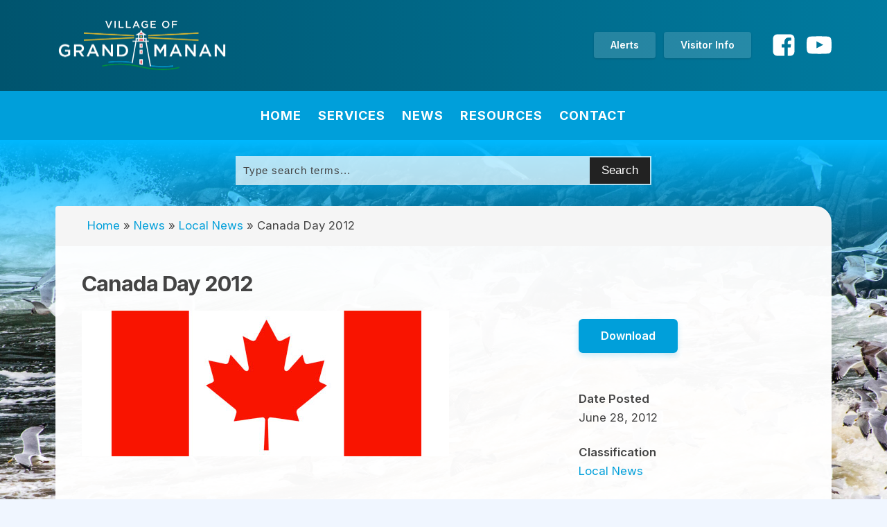

--- FILE ---
content_type: text/html; charset=UTF-8
request_url: https://www.villageofgrandmanan.com/canada-day-2012/
body_size: 12595
content:
<!DOCTYPE html>
<html lang="en-US" >
<head>
<meta charset="UTF-8">
<meta name="viewport" content="width=device-width, initial-scale=1.0">
<!-- WP_HEAD() START -->
<link rel="preload" as="style" href="https://fonts.googleapis.com/css?family=Inter:100,200,300,400,500,600,700,800,900|Inter:100,200,300,400,500,600,700,800,900" >
<link rel="stylesheet" href="https://fonts.googleapis.com/css?family=Inter:100,200,300,400,500,600,700,800,900|Inter:100,200,300,400,500,600,700,800,900">
<meta name='robots' content='index, follow, max-image-preview:large, max-snippet:-1, max-video-preview:-1' />

	<!-- This site is optimized with the Yoast SEO plugin v26.7 - https://yoast.com/wordpress/plugins/seo/ -->
	<title>Canada Day 2012 - Village of Grand Manan</title>
	<link rel="canonical" href="https://www.villageofgrandmanan.com/canada-day-2012/" />
	<meta property="og:locale" content="en_US" />
	<meta property="og:type" content="article" />
	<meta property="og:title" content="Canada Day 2012 - Village of Grand Manan" />
	<meta property="og:url" content="https://www.villageofgrandmanan.com/canada-day-2012/" />
	<meta property="og:site_name" content="Village of Grand Manan" />
	<meta property="article:publisher" content="https://www.facebook.com/VillageofGrandManan/" />
	<meta property="article:published_time" content="2012-06-28T12:41:05+00:00" />
	<meta property="article:modified_time" content="2022-07-19T02:57:44+00:00" />
	<meta property="og:image" content="https://www.villageofgrandmanan.com/wp-content/uploads/2012/06/canada_flag.jpg" />
	<meta property="og:image:width" content="530" />
	<meta property="og:image:height" content="210" />
	<meta property="og:image:type" content="image/jpeg" />
	<meta name="author" content="admin_xY4vO5bL" />
	<meta name="twitter:card" content="summary_large_image" />
	<meta name="twitter:label1" content="Written by" />
	<meta name="twitter:data1" content="admin_xY4vO5bL" />
	<script type="application/ld+json" class="yoast-schema-graph">{"@context":"https://schema.org","@graph":[{"@type":"Article","@id":"https://www.villageofgrandmanan.com/canada-day-2012/#article","isPartOf":{"@id":"https://www.villageofgrandmanan.com/canada-day-2012/"},"author":{"name":"admin_xY4vO5bL","@id":"https://www.villageofgrandmanan.com/#/schema/person/6a17f9a5e19d0d28220b771d81039a0a"},"headline":"Canada Day 2012","datePublished":"2012-06-28T12:41:05+00:00","dateModified":"2022-07-19T02:57:44+00:00","mainEntityOfPage":{"@id":"https://www.villageofgrandmanan.com/canada-day-2012/"},"wordCount":2,"publisher":{"@id":"https://www.villageofgrandmanan.com/#organization"},"image":{"@id":"https://www.villageofgrandmanan.com/canada-day-2012/#primaryimage"},"thumbnailUrl":"https://www.villageofgrandmanan.com/wp-content/uploads/2012/06/canada_flag.jpg","articleSection":["Local News"],"inLanguage":"en-US"},{"@type":"WebPage","@id":"https://www.villageofgrandmanan.com/canada-day-2012/","url":"https://www.villageofgrandmanan.com/canada-day-2012/","name":"Canada Day 2012 - Village of Grand Manan","isPartOf":{"@id":"https://www.villageofgrandmanan.com/#website"},"primaryImageOfPage":{"@id":"https://www.villageofgrandmanan.com/canada-day-2012/#primaryimage"},"image":{"@id":"https://www.villageofgrandmanan.com/canada-day-2012/#primaryimage"},"thumbnailUrl":"https://www.villageofgrandmanan.com/wp-content/uploads/2012/06/canada_flag.jpg","datePublished":"2012-06-28T12:41:05+00:00","dateModified":"2022-07-19T02:57:44+00:00","breadcrumb":{"@id":"https://www.villageofgrandmanan.com/canada-day-2012/#breadcrumb"},"inLanguage":"en-US","potentialAction":[{"@type":"ReadAction","target":["https://www.villageofgrandmanan.com/canada-day-2012/"]}]},{"@type":"ImageObject","inLanguage":"en-US","@id":"https://www.villageofgrandmanan.com/canada-day-2012/#primaryimage","url":"https://www.villageofgrandmanan.com/wp-content/uploads/2012/06/canada_flag.jpg","contentUrl":"https://www.villageofgrandmanan.com/wp-content/uploads/2012/06/canada_flag.jpg","width":530,"height":210},{"@type":"BreadcrumbList","@id":"https://www.villageofgrandmanan.com/canada-day-2012/#breadcrumb","itemListElement":[{"@type":"ListItem","position":1,"name":"Home","item":"https://www.villageofgrandmanan.com/"},{"@type":"ListItem","position":2,"name":"News","item":"https://www.villageofgrandmanan.com/posts/"},{"@type":"ListItem","position":3,"name":"Local News","item":"https://www.villageofgrandmanan.com/category/local-news/"},{"@type":"ListItem","position":4,"name":"Canada Day 2012"}]},{"@type":"WebSite","@id":"https://www.villageofgrandmanan.com/#website","url":"https://www.villageofgrandmanan.com/","name":"Village of Grand Manan","description":"Municipal Government of Grand Manan Island","publisher":{"@id":"https://www.villageofgrandmanan.com/#organization"},"potentialAction":[{"@type":"SearchAction","target":{"@type":"EntryPoint","urlTemplate":"https://www.villageofgrandmanan.com/?s={search_term_string}"},"query-input":{"@type":"PropertyValueSpecification","valueRequired":true,"valueName":"search_term_string"}}],"inLanguage":"en-US"},{"@type":"Organization","@id":"https://www.villageofgrandmanan.com/#organization","name":"Village of Grand Manan","url":"https://www.villageofgrandmanan.com/","logo":{"@type":"ImageObject","inLanguage":"en-US","@id":"https://www.villageofgrandmanan.com/#/schema/logo/image/","url":"https://www.villageofgrandmanan.com/wp-content/uploads/2022/06/Logo-Grand-Maman-colour.jpg","contentUrl":"https://www.villageofgrandmanan.com/wp-content/uploads/2022/06/Logo-Grand-Maman-colour.jpg","width":1200,"height":410,"caption":"Village of Grand Manan"},"image":{"@id":"https://www.villageofgrandmanan.com/#/schema/logo/image/"},"sameAs":["https://www.facebook.com/VillageofGrandManan/"]},{"@type":"Person","@id":"https://www.villageofgrandmanan.com/#/schema/person/6a17f9a5e19d0d28220b771d81039a0a","name":"admin_xY4vO5bL","image":{"@type":"ImageObject","inLanguage":"en-US","@id":"https://www.villageofgrandmanan.com/#/schema/person/image/","url":"https://secure.gravatar.com/avatar/9773f0169bf20a4def7e747dfe3a489d4757a0a3e538f38a74bf54c096e4d361?s=96&d=mm&r=g","contentUrl":"https://secure.gravatar.com/avatar/9773f0169bf20a4def7e747dfe3a489d4757a0a3e538f38a74bf54c096e4d361?s=96&d=mm&r=g","caption":"admin_xY4vO5bL"},"sameAs":["http://www.villageofgrandmanan.com"]}]}</script>
	<!-- / Yoast SEO plugin. -->


<link rel='dns-prefetch' href='//www.villageofgrandmanan.com' />
<link rel="alternate" title="oEmbed (JSON)" type="application/json+oembed" href="https://www.villageofgrandmanan.com/wp-json/oembed/1.0/embed?url=https%3A%2F%2Fwww.villageofgrandmanan.com%2Fcanada-day-2012%2F" />
<link rel="alternate" title="oEmbed (XML)" type="text/xml+oembed" href="https://www.villageofgrandmanan.com/wp-json/oembed/1.0/embed?url=https%3A%2F%2Fwww.villageofgrandmanan.com%2Fcanada-day-2012%2F&#038;format=xml" />
<style id='wp-img-auto-sizes-contain-inline-css' type='text/css'>
img:is([sizes=auto i],[sizes^="auto," i]){contain-intrinsic-size:3000px 1500px}
/*# sourceURL=wp-img-auto-sizes-contain-inline-css */
</style>
<link rel='stylesheet' id='wp-block-library-css' href='https://www.villageofgrandmanan.com/wp-includes/css/dist/block-library/style.min.css?ver=6.9' type='text/css' media='all' />
<style id='global-styles-inline-css' type='text/css'>
:root{--wp--preset--aspect-ratio--square: 1;--wp--preset--aspect-ratio--4-3: 4/3;--wp--preset--aspect-ratio--3-4: 3/4;--wp--preset--aspect-ratio--3-2: 3/2;--wp--preset--aspect-ratio--2-3: 2/3;--wp--preset--aspect-ratio--16-9: 16/9;--wp--preset--aspect-ratio--9-16: 9/16;--wp--preset--color--black: #000000;--wp--preset--color--cyan-bluish-gray: #abb8c3;--wp--preset--color--white: #ffffff;--wp--preset--color--pale-pink: #f78da7;--wp--preset--color--vivid-red: #cf2e2e;--wp--preset--color--luminous-vivid-orange: #ff6900;--wp--preset--color--luminous-vivid-amber: #fcb900;--wp--preset--color--light-green-cyan: #7bdcb5;--wp--preset--color--vivid-green-cyan: #00d084;--wp--preset--color--pale-cyan-blue: #8ed1fc;--wp--preset--color--vivid-cyan-blue: #0693e3;--wp--preset--color--vivid-purple: #9b51e0;--wp--preset--gradient--vivid-cyan-blue-to-vivid-purple: linear-gradient(135deg,rgb(6,147,227) 0%,rgb(155,81,224) 100%);--wp--preset--gradient--light-green-cyan-to-vivid-green-cyan: linear-gradient(135deg,rgb(122,220,180) 0%,rgb(0,208,130) 100%);--wp--preset--gradient--luminous-vivid-amber-to-luminous-vivid-orange: linear-gradient(135deg,rgb(252,185,0) 0%,rgb(255,105,0) 100%);--wp--preset--gradient--luminous-vivid-orange-to-vivid-red: linear-gradient(135deg,rgb(255,105,0) 0%,rgb(207,46,46) 100%);--wp--preset--gradient--very-light-gray-to-cyan-bluish-gray: linear-gradient(135deg,rgb(238,238,238) 0%,rgb(169,184,195) 100%);--wp--preset--gradient--cool-to-warm-spectrum: linear-gradient(135deg,rgb(74,234,220) 0%,rgb(151,120,209) 20%,rgb(207,42,186) 40%,rgb(238,44,130) 60%,rgb(251,105,98) 80%,rgb(254,248,76) 100%);--wp--preset--gradient--blush-light-purple: linear-gradient(135deg,rgb(255,206,236) 0%,rgb(152,150,240) 100%);--wp--preset--gradient--blush-bordeaux: linear-gradient(135deg,rgb(254,205,165) 0%,rgb(254,45,45) 50%,rgb(107,0,62) 100%);--wp--preset--gradient--luminous-dusk: linear-gradient(135deg,rgb(255,203,112) 0%,rgb(199,81,192) 50%,rgb(65,88,208) 100%);--wp--preset--gradient--pale-ocean: linear-gradient(135deg,rgb(255,245,203) 0%,rgb(182,227,212) 50%,rgb(51,167,181) 100%);--wp--preset--gradient--electric-grass: linear-gradient(135deg,rgb(202,248,128) 0%,rgb(113,206,126) 100%);--wp--preset--gradient--midnight: linear-gradient(135deg,rgb(2,3,129) 0%,rgb(40,116,252) 100%);--wp--preset--font-size--small: 13px;--wp--preset--font-size--medium: 20px;--wp--preset--font-size--large: 36px;--wp--preset--font-size--x-large: 42px;--wp--preset--spacing--20: 0.44rem;--wp--preset--spacing--30: 0.67rem;--wp--preset--spacing--40: 1rem;--wp--preset--spacing--50: 1.5rem;--wp--preset--spacing--60: 2.25rem;--wp--preset--spacing--70: 3.38rem;--wp--preset--spacing--80: 5.06rem;--wp--preset--shadow--natural: 6px 6px 9px rgba(0, 0, 0, 0.2);--wp--preset--shadow--deep: 12px 12px 50px rgba(0, 0, 0, 0.4);--wp--preset--shadow--sharp: 6px 6px 0px rgba(0, 0, 0, 0.2);--wp--preset--shadow--outlined: 6px 6px 0px -3px rgb(255, 255, 255), 6px 6px rgb(0, 0, 0);--wp--preset--shadow--crisp: 6px 6px 0px rgb(0, 0, 0);}:where(.is-layout-flex){gap: 0.5em;}:where(.is-layout-grid){gap: 0.5em;}body .is-layout-flex{display: flex;}.is-layout-flex{flex-wrap: wrap;align-items: center;}.is-layout-flex > :is(*, div){margin: 0;}body .is-layout-grid{display: grid;}.is-layout-grid > :is(*, div){margin: 0;}:where(.wp-block-columns.is-layout-flex){gap: 2em;}:where(.wp-block-columns.is-layout-grid){gap: 2em;}:where(.wp-block-post-template.is-layout-flex){gap: 1.25em;}:where(.wp-block-post-template.is-layout-grid){gap: 1.25em;}.has-black-color{color: var(--wp--preset--color--black) !important;}.has-cyan-bluish-gray-color{color: var(--wp--preset--color--cyan-bluish-gray) !important;}.has-white-color{color: var(--wp--preset--color--white) !important;}.has-pale-pink-color{color: var(--wp--preset--color--pale-pink) !important;}.has-vivid-red-color{color: var(--wp--preset--color--vivid-red) !important;}.has-luminous-vivid-orange-color{color: var(--wp--preset--color--luminous-vivid-orange) !important;}.has-luminous-vivid-amber-color{color: var(--wp--preset--color--luminous-vivid-amber) !important;}.has-light-green-cyan-color{color: var(--wp--preset--color--light-green-cyan) !important;}.has-vivid-green-cyan-color{color: var(--wp--preset--color--vivid-green-cyan) !important;}.has-pale-cyan-blue-color{color: var(--wp--preset--color--pale-cyan-blue) !important;}.has-vivid-cyan-blue-color{color: var(--wp--preset--color--vivid-cyan-blue) !important;}.has-vivid-purple-color{color: var(--wp--preset--color--vivid-purple) !important;}.has-black-background-color{background-color: var(--wp--preset--color--black) !important;}.has-cyan-bluish-gray-background-color{background-color: var(--wp--preset--color--cyan-bluish-gray) !important;}.has-white-background-color{background-color: var(--wp--preset--color--white) !important;}.has-pale-pink-background-color{background-color: var(--wp--preset--color--pale-pink) !important;}.has-vivid-red-background-color{background-color: var(--wp--preset--color--vivid-red) !important;}.has-luminous-vivid-orange-background-color{background-color: var(--wp--preset--color--luminous-vivid-orange) !important;}.has-luminous-vivid-amber-background-color{background-color: var(--wp--preset--color--luminous-vivid-amber) !important;}.has-light-green-cyan-background-color{background-color: var(--wp--preset--color--light-green-cyan) !important;}.has-vivid-green-cyan-background-color{background-color: var(--wp--preset--color--vivid-green-cyan) !important;}.has-pale-cyan-blue-background-color{background-color: var(--wp--preset--color--pale-cyan-blue) !important;}.has-vivid-cyan-blue-background-color{background-color: var(--wp--preset--color--vivid-cyan-blue) !important;}.has-vivid-purple-background-color{background-color: var(--wp--preset--color--vivid-purple) !important;}.has-black-border-color{border-color: var(--wp--preset--color--black) !important;}.has-cyan-bluish-gray-border-color{border-color: var(--wp--preset--color--cyan-bluish-gray) !important;}.has-white-border-color{border-color: var(--wp--preset--color--white) !important;}.has-pale-pink-border-color{border-color: var(--wp--preset--color--pale-pink) !important;}.has-vivid-red-border-color{border-color: var(--wp--preset--color--vivid-red) !important;}.has-luminous-vivid-orange-border-color{border-color: var(--wp--preset--color--luminous-vivid-orange) !important;}.has-luminous-vivid-amber-border-color{border-color: var(--wp--preset--color--luminous-vivid-amber) !important;}.has-light-green-cyan-border-color{border-color: var(--wp--preset--color--light-green-cyan) !important;}.has-vivid-green-cyan-border-color{border-color: var(--wp--preset--color--vivid-green-cyan) !important;}.has-pale-cyan-blue-border-color{border-color: var(--wp--preset--color--pale-cyan-blue) !important;}.has-vivid-cyan-blue-border-color{border-color: var(--wp--preset--color--vivid-cyan-blue) !important;}.has-vivid-purple-border-color{border-color: var(--wp--preset--color--vivid-purple) !important;}.has-vivid-cyan-blue-to-vivid-purple-gradient-background{background: var(--wp--preset--gradient--vivid-cyan-blue-to-vivid-purple) !important;}.has-light-green-cyan-to-vivid-green-cyan-gradient-background{background: var(--wp--preset--gradient--light-green-cyan-to-vivid-green-cyan) !important;}.has-luminous-vivid-amber-to-luminous-vivid-orange-gradient-background{background: var(--wp--preset--gradient--luminous-vivid-amber-to-luminous-vivid-orange) !important;}.has-luminous-vivid-orange-to-vivid-red-gradient-background{background: var(--wp--preset--gradient--luminous-vivid-orange-to-vivid-red) !important;}.has-very-light-gray-to-cyan-bluish-gray-gradient-background{background: var(--wp--preset--gradient--very-light-gray-to-cyan-bluish-gray) !important;}.has-cool-to-warm-spectrum-gradient-background{background: var(--wp--preset--gradient--cool-to-warm-spectrum) !important;}.has-blush-light-purple-gradient-background{background: var(--wp--preset--gradient--blush-light-purple) !important;}.has-blush-bordeaux-gradient-background{background: var(--wp--preset--gradient--blush-bordeaux) !important;}.has-luminous-dusk-gradient-background{background: var(--wp--preset--gradient--luminous-dusk) !important;}.has-pale-ocean-gradient-background{background: var(--wp--preset--gradient--pale-ocean) !important;}.has-electric-grass-gradient-background{background: var(--wp--preset--gradient--electric-grass) !important;}.has-midnight-gradient-background{background: var(--wp--preset--gradient--midnight) !important;}.has-small-font-size{font-size: var(--wp--preset--font-size--small) !important;}.has-medium-font-size{font-size: var(--wp--preset--font-size--medium) !important;}.has-large-font-size{font-size: var(--wp--preset--font-size--large) !important;}.has-x-large-font-size{font-size: var(--wp--preset--font-size--x-large) !important;}
/*# sourceURL=global-styles-inline-css */
</style>

<style id='classic-theme-styles-inline-css' type='text/css'>
/*! This file is auto-generated */
.wp-block-button__link{color:#fff;background-color:#32373c;border-radius:9999px;box-shadow:none;text-decoration:none;padding:calc(.667em + 2px) calc(1.333em + 2px);font-size:1.125em}.wp-block-file__button{background:#32373c;color:#fff;text-decoration:none}
/*# sourceURL=/wp-includes/css/classic-themes.min.css */
</style>
<link rel='stylesheet' id='bbsgrandmanan-styles-css' href='https://www.villageofgrandmanan.com/wp-content/plugins/bbs_grandmanan/assets/css/styles.css?ver=0.1.15' type='text/css' media='all' />
<link rel='stylesheet' id='oxygen-css' href='https://www.villageofgrandmanan.com/wp-content/plugins/oxygen/component-framework/oxygen.css?ver=4.9.1' type='text/css' media='all' />
<style id='oxymade-inline-css' type='text/css'>
:root {--primary-color: rgb(0, 159, 218);--dark-color: rgb(6, 11, 35);--paragraph-color: rgb(68, 68, 68);--border-color: rgb(220, 223, 228);--placeholder-color: rgb(237, 240, 249);--background-color: rgb(249, 250, 251);--secondary-color: rgb(0, 152, 74);--light-color: rgb(255, 255, 255);--paragraph-alt-color: rgb(209, 213, 219);--border-alt-color: rgb(71, 71, 107);--placeholder-alt-color: rgb(250, 245, 240);--background-alt-color: rgb(245, 245, 245);--tertiary-color: rgb(235, 87, 87);--black-color: rgb(25, 25, 25);--white-color: rgb(255, 255, 255);--success-color: rgb(56, 161, 105);--warning-color: rgb(214, 158, 46);--error-color: rgb(229, 62, 62);--success-light-color: rgb(240, 255, 244);--warning-light-color: rgb(255, 255, 240);--error-light-color: rgb(255, 245, 245);--extra-color-1: rgb(0, 84, 110);--extra-color-2: rgb(255, 194, 14);--extra-color-3: rgb(239, 65, 48);--extra-color-4: rgb(255, 255, 255);--primary-hover-color: rgba(0, 123, 168, 1);--secondary-hover-color: rgba(0, 102, 49, 1);--primary-alt-color: rgba(214, 244, 255, 1);--secondary-alt-color: rgba(214, 255, 233, 1);--primary-alt-hover-color: rgba(163, 230, 255, 1);--secondary-alt-hover-color: rgba(163, 255, 206, 1);--primary-rgb-vals: 0, 159, 218;--secondary-rgb-vals: 0, 152, 74;--transparent-color: transparent;--dark-rgb-vals: 6, 11, 35;--paragraph-rgb-vals: 68, 68, 68;--tertiary-rgb-vals: 235, 87, 87;--black-rgb-vals: 25, 25, 25;--success-rgb-vals: 56, 161, 105;--warning-rgb-vals: 214, 158, 46;--error-rgb-vals: 229, 62, 62;--extra-color-1-rgb-vals: 0, 84, 110;--extra-color-2-rgb-vals: 255, 194, 14;--extra-color-3-rgb-vals: 239, 65, 48;--extra-color-4-rgb-vals: 255, 255, 255;}
html { font-size: 62.5%; } body { font-size: 1.7rem; }
:root {--desktop-text-base: 1.7;--responsive-spacing-ratio: 70;--step-gap-px: 4;--mobile-text-base: 1.6;--responsive-text-ratio: 0.7;--smallest-font-size: 1.5;--h-font-weight: 700;--desktop-type-scale-ratio: 1.25;--mobile-type-scale-ratio: 1.2;--viewport-min: 48;--viewport-max: 143;--lh-65-150: 0.98;--lh-49-64: 1;--lh-37-48: 1.1;--lh-31-36: 1.2;--lh-25-30: 1.33;--lh-21-24: 1.45;--lh-17-20: 1.54;--lh-13-16: 1.68;--desktop-h6: 2.125;--desktop-h5: 2.65625;--desktop-h4: 3.3203125;--desktop-h3: 4.150390625;--desktop-h2: 5.18798828125;--desktop-h1: 6.4849853515625;--desktop-hero: 8.1062316894531;--mobile-h6: 1.92;--mobile-h5: 2.304;--mobile-h4: 2.7648;--mobile-h3: 3.31776;--mobile-h2: 3.981312;--mobile-h1: 4.7775744;--mobile-hero: 5.73308928;--desktop-xs: 1.275;--desktop-sm: 1.4875;--desktop-base: 1.7;--desktop-lg: 1.9125;--desktop-xl: 2.125;--desktop-2xl: 2.55;--desktop-3xl: 2.975;--desktop-4xl: 3.825;--desktop-5xl: 4.675;--desktop-6xl: 5.95;--desktop-7xl: 7.225;--desktop-8xl: 9.775;--desktop-9xl: 11.9;--mobile-xs: 0.8925;--mobile-sm: 1.04125;--mobile-base: 1.19;--mobile-lg: 1.33875;--mobile-xl: 1.4875;--mobile-2xl: 1.785;--mobile-3xl: 2.0825;--mobile-4xl: 2.6775;--mobile-5xl: 3.2725;--mobile-6xl: 4.165;--mobile-7xl: 5.0575;--mobile-8xl: 6.8425;--mobile-9xl: 8.33;--lh-hero: 0.99;--lh-h1: 1.04;--lh-h2: 1.05;--lh-h3: 1.15;--lh-h4: 1.265;--lh-h5: 1.39;--lh-h6: 1.495;--lh-xs: 1.68;--lh-sm: 1.68;--lh-base: 1.61;--lh-lg: 1.61;--lh-xl: 1.565;--lh-2xl: 1.435;--lh-3xl: 1.39;--lh-4xl: 1.215;--lh-5xl: 1.15;--lh-6xl: 1.05;--lh-7xl: 0.99;--lh-8xl: 0.98;--lh-9xl: 0.98;}
/*# sourceURL=oxymade-inline-css */
</style>
<link rel='stylesheet' id='cff-css' href='https://www.villageofgrandmanan.com/wp-content/plugins/custom-facebook-feed-pro/assets/css/cff-style.min.css?ver=4.5.5' type='text/css' media='all' />
<script type="text/javascript" src="https://www.villageofgrandmanan.com/wp-includes/js/jquery/jquery.min.js?ver=3.7.1" id="jquery-core-js"></script>
<link rel="https://api.w.org/" href="https://www.villageofgrandmanan.com/wp-json/" /><link rel="alternate" title="JSON" type="application/json" href="https://www.villageofgrandmanan.com/wp-json/wp/v2/posts/598" /><link rel="EditURI" type="application/rsd+xml" title="RSD" href="https://www.villageofgrandmanan.com/xmlrpc.php?rsd" />
<meta name="generator" content="WordPress 6.9" />
<link rel='shortlink' href='https://www.villageofgrandmanan.com/?p=598' />
		<!-- Global site tag (gtag.js) - Google Analytics -->
		<script async src="https://www.googletagmanager.com/gtag/js?id=G-52F6TLCRXY"></script>
		<script>
		window.dataLayer = window.dataLayer || [];
		function gtag(){dataLayer.push(arguments);}
		gtag('js', new Date());

		gtag('config', 'G-52F6TLCRXY');
		</script>
		<!-- Custom Facebook Feed JS vars -->
<script type="text/javascript">
var cffsiteurl = "https://www.villageofgrandmanan.com/wp-content/plugins";
var cffajaxurl = "https://www.villageofgrandmanan.com/wp-admin/admin-ajax.php";


var cfflinkhashtags = "false";
</script>
<link rel="icon" href="https://www.villageofgrandmanan.com/wp-content/uploads/2022/06/cropped-favicon_B-32x32.png" sizes="32x32" />
<link rel="icon" href="https://www.villageofgrandmanan.com/wp-content/uploads/2022/06/cropped-favicon_B-192x192.png" sizes="192x192" />
<link rel="apple-touch-icon" href="https://www.villageofgrandmanan.com/wp-content/uploads/2022/06/cropped-favicon_B-180x180.png" />
<meta name="msapplication-TileImage" content="https://www.villageofgrandmanan.com/wp-content/uploads/2022/06/cropped-favicon_B-270x270.png" />
<link rel='stylesheet' id='oxygen-styles-css' href='//www.villageofgrandmanan.com/canada-day-2012/?xlink=css&#038;ver=6.9' type='text/css' media='all' />
<!-- END OF WP_HEAD() -->
<link rel='stylesheet' id='oxygen-aos-css' href='https://www.villageofgrandmanan.com/wp-content/plugins/oxygen/component-framework/vendor/aos/aos.css?ver=6.9' type='text/css' media='all' />
</head>
<body class="wp-singular post-template-default single single-post postid-598 single-format-standard wp-theme-oxygen-is-not-a-theme  wp-embed-responsive oxygen-body" >




						<header id="_header-125-87" class="oxy-header-wrapper oxy-overlay-header oxy-header w-full py-6" ><div id="_header_row-126-87" class="oxy-header-row" ><div class="oxy-header-container"><div id="_header_left-127-87" class="oxy-header-left" ><a id="link-128-87" class="ct-link hover-opacity-75" href="/" target="_self"  ><img  id="image-129-87" alt="" src="https://www.villageofgrandmanan.com/wp-content/uploads/2022/05/Logo-Grand-Maman-colour-on-blue.png" class="ct-image "/></a></div><div id="_header_center-130-87" class="oxy-header-center" ></div><div id="_header_right-131-87" class="oxy-header-right" ><div id="div_block-137-87" class="ct-div-block mr-6 flex-row" ><a id="link_text-40-87" class="ct-link-text btn-s btn-trans" href="https://www.villageofgrandmanan.com/emergency-alerts/"   >Alerts</a><a id="link_text-123-87" class="ct-link-text btn-s btn-trans" href="https://www.villageofgrandmanan.com/department/visitor-information-centre/"   >Visitor Info</a></div><div id="div_block-133-87" class="ct-div-block md-hidden" ><div id="div_block-186-87" class="ct-div-block horizontal items-center" ><a id="link-184-87" class="ct-link" href="https://www.facebook.com/VillageofGrandManan" target="_blank"  ><div id="fancy_icon-160-87" class="ct-fancy-icon icon-lg-light mr-4" ><svg id="svg-fancy_icon-160-87"><use xlink:href="#FontAwesomeicon-facebook-square"></use></svg></div></a><a id="link-185-87" class="ct-link" href="https://www.youtube.com/channel/UCYyX11B4Lf8OkPDyyGx0yTA" target="_blank"  ><div id="fancy_icon-161-87" class="ct-fancy-icon icon-lg-light" ><svg id="svg-fancy_icon-161-87"><use xlink:href="#FontAwesomeicon-youtube-play"></use></svg></div></a></div></div>
		<div id="-pro-menu-122-87" class="oxy-pro-menu " ><div class="oxy-pro-menu-mobile-open-icon " data-off-canvas-alignment=""><svg id="-pro-menu-122-87-open-icon"><use xlink:href="#FontAwesomeicon-bars"></use></svg></div>

                
        <div class="oxy-pro-menu-container  oxy-pro-menu-dropdown-links-visible-on-mobile oxy-pro-menu-dropdown-links-toggle oxy-pro-menu-show-dropdown" data-aos-duration="400" 

             data-oxy-pro-menu-dropdown-animation="fade-up"
             data-oxy-pro-menu-dropdown-animation-duration="0.3"
             data-entire-parent-toggles-dropdown="true"

             
                          data-oxy-pro-menu-dropdown-animation-duration="0.4"
             
                          data-oxy-pro-menu-dropdown-links-on-mobile="toggle">
             
            <div class="menu-main-menu-container"><ul id="menu-main-menu" class="oxy-pro-menu-list"><li id="menu-item-17108" class="menu-item menu-item-type-post_type menu-item-object-page menu-item-home menu-item-17108"><a href="https://www.villageofgrandmanan.com/">Home</a></li>
<li id="menu-item-159" class="menu-item menu-item-type-custom menu-item-object-custom menu-item-has-children menu-item-159"><a href="/department">Services</a>
<ul class="sub-menu">
	<li id="menu-item-105" class="menu-item menu-item-type-post_type menu-item-object-department menu-item-105"><a href="https://www.villageofgrandmanan.com/department/arena/">Arena</a></li>
	<li id="menu-item-103" class="menu-item menu-item-type-post_type menu-item-object-department menu-item-103"><a href="https://www.villageofgrandmanan.com/department/dnr-conservation-enforcement/">DNR &#038; Conservation Enforcement</a></li>
	<li id="menu-item-18980" class="menu-item menu-item-type-post_type menu-item-object-department menu-item-18980"><a href="https://www.villageofgrandmanan.com/department/dog-constable/">Dog Constable</a></li>
	<li id="menu-item-96" class="menu-item menu-item-type-post_type menu-item-object-department menu-item-96"><a href="https://www.villageofgrandmanan.com/department/fire-department/">Fire Department</a></li>
	<li id="menu-item-176" class="menu-item menu-item-type-post_type menu-item-object-department menu-item-176"><a href="https://www.villageofgrandmanan.com/department/grand-manan-fitness-centre/">Fitness Centre</a></li>
	<li id="menu-item-95" class="menu-item menu-item-type-post_type menu-item-object-department menu-item-95"><a href="https://www.villageofgrandmanan.com/department/pool/">Pool</a></li>
	<li id="menu-item-178" class="menu-item menu-item-type-post_type menu-item-object-department menu-item-178"><a href="https://www.villageofgrandmanan.com/department/visitor-information-centre/">Visitor Information Centre</a></li>
	<li id="menu-item-177" class="menu-item menu-item-type-post_type menu-item-object-department menu-item-177"><a href="https://www.villageofgrandmanan.com/department/island-waste-recycling/">Waste &#038; Recycling</a></li>
	<li id="menu-item-2054" class="menu-item menu-item-type-post_type menu-item-object-page menu-item-2054"><a href="https://www.villageofgrandmanan.com/other-contacts/">Other Services</a></li>
</ul>
</li>
<li id="menu-item-17146" class="menu-item menu-item-type-post_type menu-item-object-page current_page_parent menu-item-has-children menu-item-17146"><a href="https://www.villageofgrandmanan.com/posts/">News</a>
<ul class="sub-menu">
	<li id="menu-item-17148" class="menu-item menu-item-type-taxonomy menu-item-object-category menu-item-17148"><a href="https://www.villageofgrandmanan.com/category/council-news/">Council News</a></li>
	<li id="menu-item-17149" class="menu-item menu-item-type-taxonomy menu-item-object-category menu-item-17149"><a href="https://www.villageofgrandmanan.com/category/employment-opportunities/">Employment Opportunities</a></li>
	<li id="menu-item-17150" class="menu-item menu-item-type-taxonomy menu-item-object-category current-post-ancestor current-menu-parent current-post-parent menu-item-17150"><a href="https://www.villageofgrandmanan.com/category/local-news/">Local News</a></li>
	<li id="menu-item-17151" class="menu-item menu-item-type-taxonomy menu-item-object-category menu-item-17151"><a href="https://www.villageofgrandmanan.com/category/surplus-property/">Surplus Property</a></li>
	<li id="menu-item-17152" class="menu-item menu-item-type-taxonomy menu-item-object-category menu-item-17152"><a href="https://www.villageofgrandmanan.com/category/tenders/">Tenders</a></li>
</ul>
</li>
<li id="menu-item-160" class="menu-item menu-item-type-custom menu-item-object-custom menu-item-has-children menu-item-160"><a href="/document">Resources</a>
<ul class="sub-menu">
	<li id="menu-item-19285" class="menu-item menu-item-type-post_type menu-item-object-page menu-item-19285"><a href="https://www.villageofgrandmanan.com/community-calendar/">Community Calendar</a></li>
	<li id="menu-item-111" class="menu-item menu-item-type-taxonomy menu-item-object-document-type menu-item-111"><a href="https://www.villageofgrandmanan.com/document-type/by-laws/">By-Laws</a></li>
	<li id="menu-item-112" class="menu-item menu-item-type-taxonomy menu-item-object-document-type menu-item-112"><a href="https://www.villageofgrandmanan.com/document-type/council-meeting-agenda/">Council Meeting Agenda</a></li>
	<li id="menu-item-113" class="menu-item menu-item-type-taxonomy menu-item-object-document-type menu-item-113"><a href="https://www.villageofgrandmanan.com/document-type/council-meeting-minutes/">Council Meeting Minutes</a></li>
	<li id="menu-item-18799" class="menu-item menu-item-type-post_type menu-item-object-page menu-item-18799"><a href="https://www.villageofgrandmanan.com/council-meeting-videos/">Council Meeting Videos</a></li>
	<li id="menu-item-110" class="menu-item menu-item-type-taxonomy menu-item-object-document-type menu-item-110"><a href="https://www.villageofgrandmanan.com/document-type/applications/">Permits and Applications</a></li>
	<li id="menu-item-115" class="menu-item menu-item-type-taxonomy menu-item-object-document-type menu-item-115"><a href="https://www.villageofgrandmanan.com/document-type/policies/">Policies</a></li>
</ul>
</li>
<li id="menu-item-17153" class="menu-item menu-item-type-custom menu-item-object-custom menu-item-has-children menu-item-17153"><a>Contact</a>
<ul class="sub-menu">
	<li id="menu-item-142" class="menu-item menu-item-type-post_type menu-item-object-department menu-item-142"><a href="https://www.villageofgrandmanan.com/department/council/">Council</a></li>
	<li id="menu-item-143" class="menu-item menu-item-type-post_type menu-item-object-department menu-item-143"><a href="https://www.villageofgrandmanan.com/department/administration/">Staff</a></li>
</ul>
</li>
<li id="menu-item-18815" class="bbs-hide-on-desktop menu-item menu-item-type-post_type menu-item-object-page menu-item-18815"><a href="https://www.villageofgrandmanan.com/emergency-alerts/">Alerts</a></li>
<li id="menu-item-18816" class="bbs-hide-on-desktop menu-item menu-item-type-post_type menu-item-object-department menu-item-18816"><a href="https://www.villageofgrandmanan.com/department/visitor-information-centre/">Visitor Information</a></li>
</ul></div>
            <div class="oxy-pro-menu-mobile-close-icon"><svg id="svg--pro-menu-122-87"><use xlink:href="#FontAwesomeicon-close"></use></svg></div>

        </div>

        </div>

		<script type="text/javascript">
			jQuery('#-pro-menu-122-87 .oxy-pro-menu-show-dropdown .menu-item-has-children > a', 'body').each(function(){
                jQuery(this).append('<div class="oxy-pro-menu-dropdown-icon-click-area"><svg class="oxy-pro-menu-dropdown-icon"><use xlink:href="#FontAwesomeicon-chevron-circle-down"></use></svg></div>');
            });
            jQuery('#-pro-menu-122-87 .oxy-pro-menu-show-dropdown .menu-item:not(.menu-item-has-children) > a', 'body').each(function(){
                jQuery(this).append('<div class="oxy-pro-menu-dropdown-icon-click-area"></div>');
            });			</script></div></div></div></header>
		<section id="section-12-87" class=" ct-section" ><div class="ct-section-inner-wrap">
		<div id="-pro-menu-124-87" class="oxy-pro-menu " ><div class="oxy-pro-menu-mobile-open-icon " data-off-canvas-alignment=""><svg id="-pro-menu-124-87-open-icon"><use xlink:href="#FontAwesomeicon-bars"></use></svg></div>

                
        <div class="oxy-pro-menu-container  oxy-pro-menu-dropdown-links-visible-on-mobile oxy-pro-menu-dropdown-links-toggle oxy-pro-menu-show-dropdown" data-aos-duration="400" 

             data-oxy-pro-menu-dropdown-animation="fade-up"
             data-oxy-pro-menu-dropdown-animation-duration="0.3"
             data-entire-parent-toggles-dropdown="true"

             
                          data-oxy-pro-menu-dropdown-animation-duration="0.4"
             
                          data-oxy-pro-menu-dropdown-links-on-mobile="toggle">
             
            <div class="menu-main-menu-container"><ul id="menu-main-menu-1" class="oxy-pro-menu-list"><li class="menu-item menu-item-type-post_type menu-item-object-page menu-item-home menu-item-17108"><a href="https://www.villageofgrandmanan.com/">Home</a></li>
<li class="menu-item menu-item-type-custom menu-item-object-custom menu-item-has-children menu-item-159"><a href="/department">Services</a>
<ul class="sub-menu">
	<li class="menu-item menu-item-type-post_type menu-item-object-department menu-item-105"><a href="https://www.villageofgrandmanan.com/department/arena/">Arena</a></li>
	<li class="menu-item menu-item-type-post_type menu-item-object-department menu-item-103"><a href="https://www.villageofgrandmanan.com/department/dnr-conservation-enforcement/">DNR &#038; Conservation Enforcement</a></li>
	<li class="menu-item menu-item-type-post_type menu-item-object-department menu-item-18980"><a href="https://www.villageofgrandmanan.com/department/dog-constable/">Dog Constable</a></li>
	<li class="menu-item menu-item-type-post_type menu-item-object-department menu-item-96"><a href="https://www.villageofgrandmanan.com/department/fire-department/">Fire Department</a></li>
	<li class="menu-item menu-item-type-post_type menu-item-object-department menu-item-176"><a href="https://www.villageofgrandmanan.com/department/grand-manan-fitness-centre/">Fitness Centre</a></li>
	<li class="menu-item menu-item-type-post_type menu-item-object-department menu-item-95"><a href="https://www.villageofgrandmanan.com/department/pool/">Pool</a></li>
	<li class="menu-item menu-item-type-post_type menu-item-object-department menu-item-178"><a href="https://www.villageofgrandmanan.com/department/visitor-information-centre/">Visitor Information Centre</a></li>
	<li class="menu-item menu-item-type-post_type menu-item-object-department menu-item-177"><a href="https://www.villageofgrandmanan.com/department/island-waste-recycling/">Waste &#038; Recycling</a></li>
	<li class="menu-item menu-item-type-post_type menu-item-object-page menu-item-2054"><a href="https://www.villageofgrandmanan.com/other-contacts/">Other Services</a></li>
</ul>
</li>
<li class="menu-item menu-item-type-post_type menu-item-object-page current_page_parent menu-item-has-children menu-item-17146"><a href="https://www.villageofgrandmanan.com/posts/">News</a>
<ul class="sub-menu">
	<li class="menu-item menu-item-type-taxonomy menu-item-object-category menu-item-17148"><a href="https://www.villageofgrandmanan.com/category/council-news/">Council News</a></li>
	<li class="menu-item menu-item-type-taxonomy menu-item-object-category menu-item-17149"><a href="https://www.villageofgrandmanan.com/category/employment-opportunities/">Employment Opportunities</a></li>
	<li class="menu-item menu-item-type-taxonomy menu-item-object-category current-post-ancestor current-menu-parent current-post-parent menu-item-17150"><a href="https://www.villageofgrandmanan.com/category/local-news/">Local News</a></li>
	<li class="menu-item menu-item-type-taxonomy menu-item-object-category menu-item-17151"><a href="https://www.villageofgrandmanan.com/category/surplus-property/">Surplus Property</a></li>
	<li class="menu-item menu-item-type-taxonomy menu-item-object-category menu-item-17152"><a href="https://www.villageofgrandmanan.com/category/tenders/">Tenders</a></li>
</ul>
</li>
<li class="menu-item menu-item-type-custom menu-item-object-custom menu-item-has-children menu-item-160"><a href="/document">Resources</a>
<ul class="sub-menu">
	<li class="menu-item menu-item-type-post_type menu-item-object-page menu-item-19285"><a href="https://www.villageofgrandmanan.com/community-calendar/">Community Calendar</a></li>
	<li class="menu-item menu-item-type-taxonomy menu-item-object-document-type menu-item-111"><a href="https://www.villageofgrandmanan.com/document-type/by-laws/">By-Laws</a></li>
	<li class="menu-item menu-item-type-taxonomy menu-item-object-document-type menu-item-112"><a href="https://www.villageofgrandmanan.com/document-type/council-meeting-agenda/">Council Meeting Agenda</a></li>
	<li class="menu-item menu-item-type-taxonomy menu-item-object-document-type menu-item-113"><a href="https://www.villageofgrandmanan.com/document-type/council-meeting-minutes/">Council Meeting Minutes</a></li>
	<li class="menu-item menu-item-type-post_type menu-item-object-page menu-item-18799"><a href="https://www.villageofgrandmanan.com/council-meeting-videos/">Council Meeting Videos</a></li>
	<li class="menu-item menu-item-type-taxonomy menu-item-object-document-type menu-item-110"><a href="https://www.villageofgrandmanan.com/document-type/applications/">Permits and Applications</a></li>
	<li class="menu-item menu-item-type-taxonomy menu-item-object-document-type menu-item-115"><a href="https://www.villageofgrandmanan.com/document-type/policies/">Policies</a></li>
</ul>
</li>
<li class="menu-item menu-item-type-custom menu-item-object-custom menu-item-has-children menu-item-17153"><a>Contact</a>
<ul class="sub-menu">
	<li class="menu-item menu-item-type-post_type menu-item-object-department menu-item-142"><a href="https://www.villageofgrandmanan.com/department/council/">Council</a></li>
	<li class="menu-item menu-item-type-post_type menu-item-object-department menu-item-143"><a href="https://www.villageofgrandmanan.com/department/administration/">Staff</a></li>
</ul>
</li>
<li class="bbs-hide-on-desktop menu-item menu-item-type-post_type menu-item-object-page menu-item-18815"><a href="https://www.villageofgrandmanan.com/emergency-alerts/">Alerts</a></li>
<li class="bbs-hide-on-desktop menu-item menu-item-type-post_type menu-item-object-department menu-item-18816"><a href="https://www.villageofgrandmanan.com/department/visitor-information-centre/">Visitor Information</a></li>
</ul></div>
            <div class="oxy-pro-menu-mobile-close-icon"><svg id="svg--pro-menu-124-87"><use xlink:href="#FontAwesomeicon-close"></use></svg></div>

        </div>

        </div>

		<script type="text/javascript">
			jQuery('#-pro-menu-124-87 .oxy-pro-menu-show-dropdown .menu-item-has-children > a', 'body').each(function(){
                jQuery(this).append('<div class="oxy-pro-menu-dropdown-icon-click-area"><svg class="oxy-pro-menu-dropdown-icon"><use xlink:href="#FontAwesomeicon-chevron-circle-down"></use></svg></div>');
            });
            jQuery('#-pro-menu-124-87 .oxy-pro-menu-show-dropdown .menu-item:not(.menu-item-has-children) > a', 'body').each(function(){
                jQuery(this).append('<div class="oxy-pro-menu-dropdown-icon-click-area"></div>');
            });			</script></div></section><div id="div_block-56-86" class="ct-div-block bss-page-container" ><div id="div_block-1263-2059" class="ct-div-block" style="background-image: linear-gradient(#00b9ff, rgba(0,185,255,0) 250px, rgba(240,246,255,0) 750px, #f0f6ff 900px), url(/wp-content/uploads/2022/02/Roger-Lewis-2-scaled.jpg);background-size:auto,  cover;" ></div><div id="div_block-2-18768" class="ct-div-block" ></div><section id="section-64-86" class=" ct-section w-full" ><div class="ct-section-inner-wrap"><div id="bbs_search_box" class="ct-div-block w-full pt-6 centered pb-8" ><div id="div_block-3-17097" class="ct-div-block" >
                <div id="_search_form-18-2027" class="oxy-search-form" >
                <form role="search" method="get" id="searchform" class="searchform" action="https://www.villageofgrandmanan.com/">
				<div>
					<label class="screen-reader-text" for="s">Search for:</label>
					<input type="text" value="" name="s" id="s" />
					<input type="submit" id="searchsubmit" value="Search" />
				</div>
			</form>                </div>
        
        </div></div><div id="code_block-4-17097" class="ct-code-block" ></div><div id="div_block-11-2027" class="ct-div-block w-full py-4 px-10 bg-alt shadow-xl pl-12 pr-24" ><div id="code_block-3-17098" class="ct-code-block" ><div id="breadcrumbs"><span><span><a href="https://www.villageofgrandmanan.com/">Home</a></span> » <span><a href="https://www.villageofgrandmanan.com/posts/">News</a></span> » <span><a href="https://www.villageofgrandmanan.com/category/local-news/">Local News</a></span> » <span class="breadcrumb_last" aria-current="page">Canada Day 2012</span></span></div></div></div></div></section><section id="section-60-86" class=" ct-section bbs-main-content-area w-full items-start" ><div class="ct-section-inner-wrap"><div id="div_block-61-86" class="ct-div-block bbs-main-content-area-inner w-full shadow-xl p-10" ><h1 id="headline-26-161" class="ct-headline mb-6 bbs-h1-reduced"><span id="span-27-161" class="ct-span" >Canada Day 2012</span></h1><div id="div_block-156-161" class="ct-div-block grid gap-8 md-grid-cols-1 grid-cols-3 w-full" ><div id="div_block-29-161" class="ct-div-block col-span-2" ><div id="div_block-284-161" class="ct-div-block mb-6" ><img  id="image-3-161" alt="" src="https://www.villageofgrandmanan.com/wp-content/uploads/2012/06/canada_flag.jpg" class="ct-image mb-2"/></div><div id="text_block-18-161" class="ct-text-block text-left mb-4" ><span id="span-24-161" class="ct-span oxy-stock-content-styles" ></span><br></div></div><div id="div_block-30-161" class="ct-div-block" ><div id="div_block-94-161" class="ct-div-block mb-10" ><div id="div_block-73-161" class="ct-div-block" ><div id="shortcode-291-161" class="ct-shortcode" ><a href="https://www.villageofgrandmanan.com/wp-content/uploads/2012/06/CANADA-DAYS-20121.docx" title="Download File" class="btn-m btn-primary mb-4">Download </a></div></div></div><div id="div_block-113-161" class="ct-div-block mb-6" ><div id="text_block-164-161" class="ct-text-block text-left font-semibold" >Date Posted</div><div id="text_block-35-161" class="ct-text-block" ><span id="span-36-161" class="ct-span" >June 28, 2012</span></div></div><div id="div_block-111-161" class="ct-div-block mb-8" ><div id="text_block-167-161" class="ct-text-block text-left font-semibold" >Classification</div><div id="text_block-108-161" class="ct-text-block" ><span id="span-109-161" class="ct-span" ><a href="https://www.villageofgrandmanan.com/category/local-news/" rel="tag">Local News</a></span></div></div></div></div></div></div></section><section id="section-204-88" class=" ct-section " ><div class="ct-section-inner-wrap"><div id="div_block-205-88" class="ct-div-block w-full vertical text-center" ><div id="div_block-206-88" class="ct-div-block horizontal w-full mb-12 md-vertical md-centered" ><div id="div_block-210-88" class="ct-div-block w-full grid gap-8 grid-cols-5 lg-grid-cols-2 sm-grid-cols-1" ><div id="div_block-211-88" class="ct-div-block md-vertical md-centered col-span-2 text-left md-col-span-2 lg-col-span-2" ><div id="text_block-212-88" class="ct-text-block mb-4 color-white text-xl" ><span id="span-245-88" class="ct-span" >4-1021 Route 776<br> Grand Manan, NB <br>E5G 4E5</span></div><div id="text_block-258-88" class="ct-text-block mb-4 color-white" ><span id="span-259-88" class="ct-span" >506-662-7059</span></div><a id="link_text-42-86" class="ct-link-text" href="mailto:c&#108;&#101;&#114;&#107;&#064;vil&#108;&#097;&#103;e&#111;fg&#114;a&#110;dmana&#110;&#046;c&#111;&#109;" target="_self"  ><span id="span-64-88" class="ct-span" >&#99;&#108;er&#107;&#64;&#118;il&#108;&#97;&#103;&#101;o&#102;&#103;&#114;a&#110;&#100;&#109;an&#97;&#110;&#46;com</span></a><div id="div_block-302-88" class="ct-div-block mt-6" ><div id="div_block-186-87" class="ct-div-block horizontal items-center" ><a id="link-184-87" class="ct-link" href="https://www.facebook.com/VillageofGrandManan" target="_blank"  ><div id="fancy_icon-160-87" class="ct-fancy-icon icon-lg-light mr-4" ><svg id="svg-fancy_icon-160-87"><use xlink:href="#FontAwesomeicon-facebook-square"></use></svg></div></a><a id="link-185-87" class="ct-link" href="https://www.youtube.com/channel/UCYyX11B4Lf8OkPDyyGx0yTA" target="_blank"  ><div id="fancy_icon-161-87" class="ct-fancy-icon icon-lg-light" ><svg id="svg-fancy_icon-161-87"><use xlink:href="#FontAwesomeicon-youtube-play"></use></svg></div></a></div></div></div><div id="div_block-214-88" class="ct-div-block md-vertical md-centered col-span-1" ><div id="text_block-215-88" class="ct-text-block font-semibold mb-3 color-light" >CONTACTS</div><a id="link_text-216-88" class="ct-link-text mb-2 color-paragraph-alt text-left" href="https://www.villageofgrandmanan.com/department/council/" target="_self"  >Council Directory</a><a id="link_text-217-88" class="ct-link-text mb-2 color-paragraph-alt text-left" href="https://www.villageofgrandmanan.com/department/administration/" target="_self"  >Staff Directory</a><div id="text_block-268-88" class="ct-text-block font-semibold mb-3 color-light mt-3" >NEWS</div><a id="link_text-218-88" class="ct-link-text mb-2 color-paragraph-alt text-left" href="https://www.villageofgrandmanan.com/emergency-alerts/" target="_self"  >Alerts</a><a id="link_text-219-88" class="ct-link-text color-paragraph-alt mb-2 text-left" href="https://www.villageofgrandmanan.com/category/council-news/" target="_self"  >Council News</a><a id="link_text-280-88" class="ct-link-text color-paragraph-alt mb-2 text-left" href="https://www.villageofgrandmanan.com/category/employment-opportunities/" target="_self"  >Employment</a><a id="link_text-281-88" class="ct-link-text color-paragraph-alt mb-2 text-left" href="https://www.villageofgrandmanan.com/category/local-news/" target="_self"  >Local News</a><a id="link_text-282-88" class="ct-link-text color-paragraph-alt mb-2 text-left" href="https://www.villageofgrandmanan.com/category/tenders/" target="_self"  >Tenders</a><a id="link_text-289-88" class="ct-link-text color-paragraph-alt text-left mb-2" href="https://www.villageofgrandmanan.com/category/surplus-property/" target="_self"  >Surplus</a><a id="link_text-303-88" class="ct-link-text color-paragraph-alt text-left" href="https://www.villageofgrandmanan.com/category/contributions/" target="_self"  >Contributions</a></div><div id="div_block-220-88" class="ct-div-block md-vertical md-centered col-span-1" ><div id="text_block-221-88" class="ct-text-block font-semibold mb-3 color-light" >SERVICES</div><a id="link_text-222-88" class="ct-link-text mb-2 color-paragraph-alt text-left" href="https://www.villageofgrandmanan.com/department/arena/" target="_self"  >Arena</a><a id="link_text-300-88" class="ct-link-text mb-2 color-paragraph-alt text-left" href="https://www.villageofgrandmanan.com/department/dnr-conservation-enforcement/" target="_self"  >DNR &amp; Conservation</a><a id="link_text-299-88" class="ct-link-text mb-2 color-paragraph-alt text-left" href="https://www.villageofgrandmanan.com/department/fire-department/" target="_self"  >Fire Department</a><a id="link_text-298-88" class="ct-link-text mb-2 color-paragraph-alt text-left" href="https://www.villageofgrandmanan.com/department/grand-manan-fitness-centre/" target="_self"  >Fitness Centre</a><a id="link_text-297-88" class="ct-link-text mb-2 color-paragraph-alt text-left" href="https://www.villageofgrandmanan.com/department/pool/" target="_self"  >Pool</a><a id="link_text-296-88" class="ct-link-text mb-2 color-paragraph-alt text-left" href="https://www.villageofgrandmanan.com/department/visitor-information-centre/" target="_self"  >Visitor Info</a><a id="link_text-295-88" class="ct-link-text mb-2 color-paragraph-alt text-left" href="https://www.villageofgrandmanan.com/department/island-waste-recycling/" target="_self"  >Waste &amp; Recycling</a><a id="link_text-223-88" class="ct-link-text color-paragraph-alt text-left" href="https://www.villageofgrandmanan.com/other-contacts/" target="_self"  >Other Services</a></div><div id="div_block-224-88" class="ct-div-block md-vertical md-centered md-col-span-2 col-span-1" ><div id="text_block-225-88" class="ct-text-block font-semibold mb-3 color-light" >RESOURCES</div><a id="link_text-226-88" class="ct-link-text mb-2 color-paragraph-alt text-left" href="https://www.villageofgrandmanan.com/community-calendar/"   >Community Calendar</a><a id="link_text-304-88" class="ct-link-text mb-2 color-paragraph-alt text-left" href="https://www.villageofgrandmanan.com/document-type/by-laws/" target="_self"  >By-Laws</a><a id="link_text-227-88" class="ct-link-text mb-2 color-paragraph-alt text-left" href="https://www.villageofgrandmanan.com/document-type/council-meeting-agenda/" target="_self"  >Council Meeting Agenda</a><a id="link_text-228-88" class="ct-link-text mb-2 color-paragraph-alt text-left" href="https://www.villageofgrandmanan.com/document-type/council-meeting-minutes/" target="_self"  >Council Meeting Minutes</a><a id="link_text-229-88" class="ct-link-text mb-2 color-paragraph-alt text-left" href="https://www.villageofgrandmanan.com/document-type/council-meeting-videos/" target="_self"  >Council Meeting Videos</a><a id="link_text-230-88" class="ct-link-text mb-2 color-paragraph-alt text-left" href="https://www.villageofgrandmanan.com/document-type/applications/" target="_self"  >Permits &amp; Applications</a><a id="link_text-231-88" class="ct-link-text mb-2 color-paragraph-alt text-left" href="https://www.villageofgrandmanan.com/document-type/policies/" target="_self"  >Policies</a><a id="link_text-235-88" class="ct-link-text color-paragraph-alt mb-2 mt-2" href="http://www.villageofgrandmanan.com/sitemap/" target="_self"  >Sitemap</a><div id="code_block-242-88" class="ct-code-block " ><a href="https://www.iubenda.com/privacy-policy/95065652" class="iubenda-white no-brand iubenda-noiframe iubenda-embed iubenda-noiframe " title="Privacy Policy ">Privacy Policy</a><script type="text/javascript">(function (w,d) {var loader = function () {var s = d.createElement("script"), tag = d.getElementsByTagName("script")[0]; s.src="https://cdn.iubenda.com/iubenda.js"; tag.parentNode.insertBefore(s,tag);}; if(w.addEventListener){w.addEventListener("load", loader, false);}else if(w.attachEvent){w.attachEvent("onload", loader);}else{w.onload = loader;}})(window, document);</script></div></div></div></div></div></div></section></div>	<!-- WP_FOOTER -->
<script type="speculationrules">
{"prefetch":[{"source":"document","where":{"and":[{"href_matches":"/*"},{"not":{"href_matches":["/wp-*.php","/wp-admin/*","/wp-content/uploads/*","/wp-content/*","/wp-content/plugins/*","/wp-content/themes/blanktheme/*","/wp-content/themes/oxygen-is-not-a-theme/*","/*\\?(.+)"]}},{"not":{"selector_matches":"a[rel~=\"nofollow\"]"}},{"not":{"selector_matches":".no-prefetch, .no-prefetch a"}}]},"eagerness":"conservative"}]}
</script>
<script>jQuery(document).on('click','a[href*="#"]',function(t){if(jQuery(t.target).closest('.wc-tabs').length>0){return}if(jQuery(this).is('[href="#"]')||jQuery(this).is('[href="#0"]')||jQuery(this).is('[href*="replytocom"]')){return};if(location.pathname.replace(/^\//,"")==this.pathname.replace(/^\//,"")&&location.hostname==this.hostname){var e=jQuery(this.hash);(e=e.length?e:jQuery("[name="+this.hash.slice(1)+"]")).length&&(t.preventDefault(),jQuery("html, body").animate({scrollTop:e.offset().top-0},500))}});</script><style>.ct-FontAwesomeicon-close{width:0.78571428571429em}</style>
<style>.ct-FontAwesomeicon-facebook-square{width:0.85714285714286em}</style>
<style>.ct-FontAwesomeicon-bars{width:0.85714285714286em}</style>
<style>.ct-FontAwesomeicon-chevron-circle-down{width:0.85714285714286em}</style>
<?xml version="1.0"?><svg xmlns="http://www.w3.org/2000/svg" xmlns:xlink="http://www.w3.org/1999/xlink" aria-hidden="true" style="position: absolute; width: 0; height: 0; overflow: hidden;" version="1.1"><defs><symbol id="FontAwesomeicon-close" viewBox="0 0 22 28"><title>close</title><path d="M20.281 20.656c0 0.391-0.156 0.781-0.438 1.062l-2.125 2.125c-0.281 0.281-0.672 0.438-1.062 0.438s-0.781-0.156-1.062-0.438l-4.594-4.594-4.594 4.594c-0.281 0.281-0.672 0.438-1.062 0.438s-0.781-0.156-1.062-0.438l-2.125-2.125c-0.281-0.281-0.438-0.672-0.438-1.062s0.156-0.781 0.438-1.062l4.594-4.594-4.594-4.594c-0.281-0.281-0.438-0.672-0.438-1.062s0.156-0.781 0.438-1.062l2.125-2.125c0.281-0.281 0.672-0.438 1.062-0.438s0.781 0.156 1.062 0.438l4.594 4.594 4.594-4.594c0.281-0.281 0.672-0.438 1.062-0.438s0.781 0.156 1.062 0.438l2.125 2.125c0.281 0.281 0.438 0.672 0.438 1.062s-0.156 0.781-0.438 1.062l-4.594 4.594 4.594 4.594c0.281 0.281 0.438 0.672 0.438 1.062z"/></symbol><symbol id="FontAwesomeicon-facebook-square" viewBox="0 0 24 28"><title>facebook-square</title><path d="M19.5 2c2.484 0 4.5 2.016 4.5 4.5v15c0 2.484-2.016 4.5-4.5 4.5h-2.938v-9.297h3.109l0.469-3.625h-3.578v-2.312c0-1.047 0.281-1.75 1.797-1.75l1.906-0.016v-3.234c-0.328-0.047-1.469-0.141-2.781-0.141-2.766 0-4.672 1.687-4.672 4.781v2.672h-3.125v3.625h3.125v9.297h-8.313c-2.484 0-4.5-2.016-4.5-4.5v-15c0-2.484 2.016-4.5 4.5-4.5h15z"/></symbol><symbol id="FontAwesomeicon-bars" viewBox="0 0 24 28"><title>bars</title><path d="M24 21v2c0 0.547-0.453 1-1 1h-22c-0.547 0-1-0.453-1-1v-2c0-0.547 0.453-1 1-1h22c0.547 0 1 0.453 1 1zM24 13v2c0 0.547-0.453 1-1 1h-22c-0.547 0-1-0.453-1-1v-2c0-0.547 0.453-1 1-1h22c0.547 0 1 0.453 1 1zM24 5v2c0 0.547-0.453 1-1 1h-22c-0.547 0-1-0.453-1-1v-2c0-0.547 0.453-1 1-1h22c0.547 0 1 0.453 1 1z"/></symbol><symbol id="FontAwesomeicon-chevron-circle-down" viewBox="0 0 24 28"><title>chevron-circle-down</title><path d="M12.703 20.297l7.094-7.094c0.391-0.391 0.391-1.016 0-1.406l-1.594-1.594c-0.391-0.391-1.016-0.391-1.406 0l-4.797 4.797-4.797-4.797c-0.391-0.391-1.016-0.391-1.406 0l-1.594 1.594c-0.391 0.391-0.391 1.016 0 1.406l7.094 7.094c0.391 0.391 1.016 0.391 1.406 0zM24 14c0 6.625-5.375 12-12 12s-12-5.375-12-12 5.375-12 12-12 12 5.375 12 12z"/></symbol><symbol id="FontAwesomeicon-youtube-play" viewBox="0 0 28 28"><title>youtube-play</title><path d="M11.109 17.625l7.562-3.906-7.562-3.953v7.859zM14 4.156c5.891 0 9.797 0.281 9.797 0.281 0.547 0.063 1.75 0.063 2.812 1.188 0 0 0.859 0.844 1.109 2.781 0.297 2.266 0.281 4.531 0.281 4.531v2.125s0.016 2.266-0.281 4.531c-0.25 1.922-1.109 2.781-1.109 2.781-1.062 1.109-2.266 1.109-2.812 1.172 0 0-3.906 0.297-9.797 0.297v0c-7.281-0.063-9.516-0.281-9.516-0.281-0.625-0.109-2.031-0.078-3.094-1.188 0 0-0.859-0.859-1.109-2.781-0.297-2.266-0.281-4.531-0.281-4.531v-2.125s-0.016-2.266 0.281-4.531c0.25-1.937 1.109-2.781 1.109-2.781 1.062-1.125 2.266-1.125 2.812-1.188 0 0 3.906-0.281 9.797-0.281v0z"/></symbol></defs></svg><script>
var $buoop = {required:{e:80,f:80,o:70,s:11,c:80},test:false,newwindow:true,style:"top",insecure:false,unsupported:false,mobile:false,shift_page_down:true,api:2025.07};

function $buo_f(){
var e = document.createElement("script");
e.src = "//browser-update.org/update.min.js";
document.body.appendChild(e);
};
try {document.addEventListener("DOMContentLoaded", $buo_f, false)}
catch(e){window.attachEvent("onload", $buo_f)}
</script>
        <script type="text/javascript">

            function oxygen_init_pro_menu() {
                jQuery('.oxy-pro-menu-container').each(function(){
                    
                    // dropdowns
                    var menu = jQuery(this),
                        animation = menu.data('oxy-pro-menu-dropdown-animation'),
                        animationDuration = menu.data('oxy-pro-menu-dropdown-animation-duration');
                    
                    jQuery('.sub-menu', menu).attr('data-aos',animation);
                    jQuery('.sub-menu', menu).attr('data-aos-duration',animationDuration*1000);

                    oxygen_offcanvas_menu_init(menu);
                    jQuery(window).resize(function(){
                        oxygen_offcanvas_menu_init(menu);
                    });

                    // let certain CSS rules know menu being initialized
                    // "10" timeout is extra just in case, "0" would be enough
                    setTimeout(function() {menu.addClass('oxy-pro-menu-init');}, 10);
                });
            }

            jQuery(document).ready(oxygen_init_pro_menu);
            document.addEventListener('oxygen-ajax-element-loaded', oxygen_init_pro_menu, false);
            
            let proMenuMouseDown = false;

            jQuery(".oxygen-body")
            .on("mousedown", '.oxy-pro-menu-show-dropdown:not(.oxy-pro-menu-open-container) .menu-item-has-children', function(e) {
                proMenuMouseDown = true;
            })

            .on("mouseup", '.oxy-pro-menu-show-dropdown:not(.oxy-pro-menu-open-container) .menu-item-has-children', function(e) {
                proMenuMouseDown = false;
            })

            .on('mouseenter focusin', '.oxy-pro-menu-show-dropdown:not(.oxy-pro-menu-open-container) .menu-item-has-children', function(e) {
                if( proMenuMouseDown ) return;
                
                var subMenu = jQuery(this).children('.sub-menu');
                subMenu.addClass('aos-animate oxy-pro-menu-dropdown-animating').removeClass('sub-menu-left');

                var duration = jQuery(this).parents('.oxy-pro-menu-container').data('oxy-pro-menu-dropdown-animation-duration');

                setTimeout(function() {subMenu.removeClass('oxy-pro-menu-dropdown-animating')}, duration*1000);

                var offset = subMenu.offset(),
                    width = subMenu.width(),
                    docWidth = jQuery(window).width();

                    if (offset.left+width > docWidth) {
                        subMenu.addClass('sub-menu-left');
                    }
            })
            
            .on('mouseleave focusout', '.oxy-pro-menu-show-dropdown .menu-item-has-children', function( e ) {
                if( jQuery(this).is(':hover') ) return;

                jQuery(this).children('.sub-menu').removeClass('aos-animate');

                var subMenu = jQuery(this).children('.sub-menu');
                //subMenu.addClass('oxy-pro-menu-dropdown-animating-out');

                var duration = jQuery(this).parents('.oxy-pro-menu-container').data('oxy-pro-menu-dropdown-animation-duration');
                setTimeout(function() {subMenu.removeClass('oxy-pro-menu-dropdown-animating-out')}, duration*1000);
            })

            // open icon click
            .on('click', '.oxy-pro-menu-mobile-open-icon', function() {    
                var menu = jQuery(this).parents('.oxy-pro-menu');
                // off canvas
                if (jQuery(this).hasClass('oxy-pro-menu-off-canvas-trigger')) {
                    oxygen_offcanvas_menu_run(menu);
                }
                // regular
                else {
                    menu.addClass('oxy-pro-menu-open');
                    jQuery(this).siblings('.oxy-pro-menu-container').addClass('oxy-pro-menu-open-container');
                    jQuery('body').addClass('oxy-nav-menu-prevent-overflow');
                    jQuery('html').addClass('oxy-nav-menu-prevent-overflow');
                    
                    oxygen_pro_menu_set_static_width(menu);
                }
                // remove animation and collapse
                jQuery('.sub-menu', menu).attr('data-aos','');
                jQuery('.oxy-pro-menu-dropdown-toggle .sub-menu', menu).slideUp(0);
            });

            function oxygen_pro_menu_set_static_width(menu) {
                var menuItemWidth = jQuery(".oxy-pro-menu-list > .menu-item", menu).width();
                jQuery(".oxy-pro-menu-open-container > div:first-child, .oxy-pro-menu-off-canvas-container > div:first-child", menu).width(menuItemWidth);
            }

            function oxygen_pro_menu_unset_static_width(menu) {
                jQuery(".oxy-pro-menu-container > div:first-child", menu).width("");
            }

            // close icon click
            jQuery('body').on('click', '.oxy-pro-menu-mobile-close-icon', function(e) {
                
                var menu = jQuery(this).parents('.oxy-pro-menu');

                menu.removeClass('oxy-pro-menu-open');
                jQuery(this).parents('.oxy-pro-menu-container').removeClass('oxy-pro-menu-open-container');
                jQuery('.oxy-nav-menu-prevent-overflow').removeClass('oxy-nav-menu-prevent-overflow');

                if (jQuery(this).parent('.oxy-pro-menu-container').hasClass('oxy-pro-menu-off-canvas-container')) {
                    oxygen_offcanvas_menu_run(menu);
                }

                oxygen_pro_menu_unset_static_width(menu);
            });

            // dropdown toggle icon click
            jQuery('body').on(
                'touchstart click', 
                '.oxy-pro-menu-dropdown-links-toggle.oxy-pro-menu-off-canvas-container .menu-item-has-children > a > .oxy-pro-menu-dropdown-icon-click-area,'+
                '.oxy-pro-menu-dropdown-links-toggle.oxy-pro-menu-open-container .menu-item-has-children > a > .oxy-pro-menu-dropdown-icon-click-area', 
                function(e) {
                    e.preventDefault();

                    // fix for iOS false triggering submenu clicks
                    jQuery('.sub-menu').css('pointer-events', 'none');
                    setTimeout( function() {
                        jQuery('.sub-menu').css('pointer-events', 'initial');
                    }, 500);

                    // workaround to stop click event from triggering after touchstart
                    if (window.oxygenProMenuIconTouched === true) {
                        window.oxygenProMenuIconTouched = false;
                        return;
                    }
                    if (e.type==='touchstart') {
                        window.oxygenProMenuIconTouched = true;
                    }
                    oxygen_pro_menu_toggle_dropdown(this);
                }
            );

            function oxygen_pro_menu_toggle_dropdown(trigger) {

                var duration = jQuery(trigger).parents('.oxy-pro-menu-container').data('oxy-pro-menu-dropdown-animation-duration');

                jQuery(trigger).closest('.menu-item-has-children').children('.sub-menu').slideToggle({
                    start: function () {
                        jQuery(this).css({
                            display: "flex"
                        })
                    },
                    duration: duration*1000
                });
            }
                    
            // fullscreen menu link click
            var selector = '.oxy-pro-menu-open .menu-item a';
            jQuery('body').on('click', selector, function(event){
                
                if (jQuery(event.target).closest('.oxy-pro-menu-dropdown-icon-click-area').length > 0) {
                    // toggle icon clicked, no need to hide the menu
                    return;
                }
                else if ((jQuery(this).attr("href") === "#" || jQuery(this).closest(".oxy-pro-menu-container").data("entire-parent-toggles-dropdown")) && 
                         jQuery(this).parent().hasClass('menu-item-has-children')) {
                    // empty href don't lead anywhere, treat it as toggle trigger
                    oxygen_pro_menu_toggle_dropdown(event.target);
                    // keep anchor links behavior as is, and prevent regular links from page reload
                    if (jQuery(this).attr("href").indexOf("#")!==0) {
                        return false;
                    }
                }

                // hide the menu and follow the anchor
                if (jQuery(this).attr("href").indexOf("#")===0) {
                    jQuery('.oxy-pro-menu-open').removeClass('oxy-pro-menu-open');
                    jQuery('.oxy-pro-menu-open-container').removeClass('oxy-pro-menu-open-container');
                    jQuery('.oxy-nav-menu-prevent-overflow').removeClass('oxy-nav-menu-prevent-overflow');
                }

            });

            // off-canvas menu link click
            var selector = '.oxy-pro-menu-off-canvas .menu-item a';
            jQuery('body').on('click', selector, function(event){
                if (jQuery(event.target).closest('.oxy-pro-menu-dropdown-icon-click-area').length > 0) {
                    // toggle icon clicked, no need to trigger it 
                    return;
                }
                else if ((jQuery(this).attr("href") === "#" || jQuery(this).closest(".oxy-pro-menu-container").data("entire-parent-toggles-dropdown")) && 
                    jQuery(this).parent().hasClass('menu-item-has-children')) {
                    // empty href don't lead anywhere, treat it as toggle trigger
                    oxygen_pro_menu_toggle_dropdown(event.target);
                    // keep anchor links behavior as is, and prevent regular links from page reload
                    if (jQuery(this).attr("href").indexOf("#")!==0) {
                        return false;
                    }
                }
            });

            // off canvas
            function oxygen_offcanvas_menu_init(menu) {

                // only init off-canvas animation if trigger icon is visible i.e. mobile menu in action
                var offCanvasActive = jQuery(menu).siblings('.oxy-pro-menu-off-canvas-trigger').css('display');
                if (offCanvasActive!=='none') {
                    var animation = menu.data('oxy-pro-menu-off-canvas-animation');
                    setTimeout(function() {menu.attr('data-aos', animation);}, 10);
                }
                else {
                    // remove AOS
                    menu.attr('data-aos', '');
                };
            }
            
            function oxygen_offcanvas_menu_run(menu) {

                var container = menu.find(".oxy-pro-menu-container");
                
                if (!container.attr('data-aos')) {
                    // initialize animation
                    setTimeout(function() {oxygen_offcanvas_menu_toggle(menu, container)}, 0);
                }
                else {
                    oxygen_offcanvas_menu_toggle(menu, container);
                }
            }

            var oxygen_offcanvas_menu_toggle_in_progress = false;

            function oxygen_offcanvas_menu_toggle(menu, container) {

                if (oxygen_offcanvas_menu_toggle_in_progress) {
                    return;
                }

                container.toggleClass('aos-animate');

                if (container.hasClass('oxy-pro-menu-off-canvas-container')) {
                    
                    oxygen_offcanvas_menu_toggle_in_progress = true;
                    
                    var animation = container.data('oxy-pro-menu-off-canvas-animation'),
                        timeout = container.data('aos-duration');

                    if (!animation){
                        timeout = 0;
                    }

                    setTimeout(function() {
                        container.removeClass('oxy-pro-menu-off-canvas-container')
                        menu.removeClass('oxy-pro-menu-off-canvas');
                        oxygen_offcanvas_menu_toggle_in_progress = false;
                    }, timeout);
                }
                else {
                    container.addClass('oxy-pro-menu-off-canvas-container');
                    menu.addClass('oxy-pro-menu-off-canvas');
                    oxygen_pro_menu_set_static_width(menu);
                }
            }
        </script>

    <script type="text/javascript" src="https://www.villageofgrandmanan.com/wp-content/plugins/oxymade/public/js/power-toggle.js?ver=6.9" id="oxymade-power-toggle-js"></script>
<script type="text/javascript" src="https://www.villageofgrandmanan.com/wp-content/plugins/oxymade/public/js/infinite-scroll.pkgd.min.js?ver=6.9" id="infinite-scroll-js-js"></script>
<script type="text/javascript" src="https://www.villageofgrandmanan.com/wp-includes/js/imagesloaded.min.js?ver=5.0.0" id="imagesloaded-js"></script>
<script type="text/javascript" src="https://www.villageofgrandmanan.com/wp-includes/js/masonry.min.js?ver=4.2.2" id="masonry-js"></script>
<script type="text/javascript" id="cffscripts-js-extra">
/* <![CDATA[ */
var cffOptions = {"placeholder":"https://www.villageofgrandmanan.com/wp-content/plugins/custom-facebook-feed-pro/assets/img/placeholder.png","resized_url":"https://www.villageofgrandmanan.com/wp-content/uploads/sb-facebook-feed-images/","nonce":"be17de89f2"};
//# sourceURL=cffscripts-js-extra
/* ]]> */
</script>
<script type="text/javascript" src="https://www.villageofgrandmanan.com/wp-content/plugins/custom-facebook-feed-pro/assets/js/cff-scripts.min.js?ver=4.5.5" id="cffscripts-js"></script>
<script type="text/javascript" src="https://www.villageofgrandmanan.com/wp-content/plugins/oxygen/component-framework/vendor/aos/aos.js?ver=1" id="oxygen-aos-js"></script>
<script type="text/javascript" id="ct-footer-js">
	  	AOS.init({
	  		  		  		  		  		  		  				  			})
		
				jQuery('body').addClass('oxygen-aos-enabled');
		
		
	</script><script type="text/javascript" id="ct_code_block_js_4">jQuery(document).ready(function($) {
	$('#bbs_search_box input[type="text"]').each(function() {
		$(this).attr('placeholder', 'Type search terms...');
	});
});</script>
<div style="width:100%;text-align:center;padding:8px;background-color: #004a60;">
<a border="0" href="https://www.bigbrightsun.com/" target="_blank"><img src="https://maritimes.online/wp-content/plugins/bbs_maritimes_online/images/BBS-logo-horizontal.svg" width="124" height="33" alt="Web Design" border="0"></a>
</div>
<!-- /WP_FOOTER --> 
</body>
</html>


--- FILE ---
content_type: text/css; charset=UTF-8
request_url: https://www.villageofgrandmanan.com/wp-content/plugins/bbs_grandmanan/assets/css/styles.css?ver=0.1.15
body_size: 294
content:
body {
  background-color: #f0f6ff;
}

p {
    margin-block-start: 0;
}


/*
 * Various custom classes
 */

.bbs-main-content-area p a {
	text-decoration: underline;
}

.bss-page-container {
	background-size: auto, 100% auto !important;
}

.bbs-allow-word-break {
	overflow-wrap: break-word !important;
	word-wrap: break-word;
	word-break: break-word !important;
}


@media only screen and (min-width: 992px) {
	.bbs-hide-on-desktop {
		display: none !important;
	}
}


/*
 * Image gallery
 */

.bbs_post_image_gallery img {
	width: auto;
	height: auto;
	max-width: 100%;
}


/*
 * Pagination
 */

.page-numbers {
    padding: 12px;
}

.page-numbers.current {
    padding: 12px 18px;
    color: #fff;
    background: #41C3E5;
}


/*
 * Truncate extra-long email addresses with an ellipsis.
 */

@media only screen and (max-width: 479px) {
	.bbs-email,
	.bbs-email > span {
		white-space: nowrap;
	    text-overflow: ellipsis;
	    overflow: hidden;
	    max-width: 225px;
	    display: inline-block !important;
	}
}


/*
 * Ninja Forms
 */

.nf-form-fields-required {
	display: none !important;
}

.nf-form-content {
	padding: 0 !important;
}

.ninja-forms-form-wrap h2 {
	font-size: 30px !important;
}

.ninja-forms-form-wrap h3 {
	font-size: 24px !important;
}


/* 
 * Facebook Feed
 */

.cff-item {
	background-color: #f5f5f5 !important;
}


/*
 * Search Box
 */

#bbs_search_box input[type="text"] {
	flex-grow: 1;
	background-color: rgba(255,255,255,0);
	text-transform: uppercase;
	letter-spacing: 1px;
}

#bbs_search_box input[type="text"]::placeholder {
	font-size: 0.9em;
	color: #444444;
	letter-spacing: 1px;
	text-transform: none;
}

#bbs_search_box form div {
	display: flex;
}

#bbs_search_box div {
    width: 100%;
    max-width: 600px;
}



/*
.oxy-repeater-pages-wrap {
	margin-top: 40px;
}
*/


--- FILE ---
content_type: text/css;charset=UTF-8
request_url: https://www.villageofgrandmanan.com/canada-day-2012/?xlink=css&ver=6.9
body_size: 17754
content:
#section-12-87 > .ct-section-inner-wrap{padding-top:10px;padding-bottom:10px;align-items:center}#section-12-87{text-align:center;background-color:#009fda}#section-64-86 > .ct-section-inner-wrap{padding-top:0;padding-bottom:0}#section-60-86 > .ct-section-inner-wrap{padding-top:0}#section-204-88 > .ct-section-inner-wrap{padding-bottom:2.4rem}#section-204-88{background-image:linear-gradient(90deg,#00546e,#007ba0);background-color:var(--extra-color-1)}@media (max-width:991px){#section-12-87 > .ct-section-inner-wrap{display:none}#section-12-87{display:none}}@media (max-width:991px){#section-64-86 > .ct-section-inner-wrap{padding-right:1.2rem;padding-left:1.2rem}}@media (max-width:991px){#section-60-86 > .ct-section-inner-wrap{padding-right:1.2rem;padding-bottom:1.2rem;padding-left:1.2rem}}#div_block-1263-2059{position:absolute;left:0px;bottom:0px;z-index:-1;top:0px;right:0px;height:950px}#div_block-2-18768{background-image:linear-gradient(#00b9ff,rgba(0,185,255,0) 250px,rgba(240,246,255,0) 750px,#f0f6ff 900px);background-size:auto,cover;position:absolute;left:0px;bottom:0px;z-index:-1;top:0px;right:0px;height:950px;display:none}#bbs_search_box{z-index:9999}#div_block-3-17097{background-color:rgba(255,255,255,0.7);padding-top:2px;padding-left:2px;padding-right:2px;padding-bottom:2px}#div_block-11-2027{useCustomTag:false;border-top-left-radius:4px;border-top-right-radius:24px}#div_block-73-161{display:flex;flex-wrap:wrap;margin-top:12px}@media (max-width:991px){#div_block-1263-2059{display:none}}@media (max-width:991px){#div_block-2-18768{display:block}}#link_text-40-87{margin-left:6px;margin-right:6px}#link_text-123-87{margin-left:6px;margin-right:6px}#link_text-42-86{font-family:'Inter';color:var(--white-color)}@media (max-width:991px){#link_text-123-87{display:none}}@media (max-width:767px){#link_text-40-87{display:none}}@media (max-width:479px){#link_text-40-87{margin-left:0px}}@media (max-width:479px){#link_text-123-87{margin-left:0px}}#link-184-87:hover{opacity:0.7;transition-duration:0.5s;transition-timing-function:ease;transition-property:all}#link-185-87:hover{opacity:0.7;transition-duration:0.5s;transition-timing-function:ease;transition-property:all}#link-184-87:hover{opacity:0.7;transition-duration:0.5s;transition-timing-function:ease;transition-property:all}#link-185-87:hover{opacity:0.7;transition-duration:0.5s;transition-timing-function:ease;transition-property:all}#image-129-87{width:250px;height:auto}#image-3-161{min-width:%}@media (max-width:1168px){#image-129-87{width:200px}}#fancy_icon-160-87>svg{width:36px;height:36px}#fancy_icon-161-87>svg{width:36px;height:36px}#fancy_icon-160-87>svg{width:36px;height:36px}#fancy_icon-161-87>svg{width:36px;height:36px}#code_block-242-88{font-size:11px}#_search_form-18-2027 input,#_search_form-18-2027 textarea{border-color:rgba(0,0,0,0);color:#000000}#_search_form-18-2027 input[type=submit]{background-color:#222222;color:#ffffff}#_header-125-87 .oxy-nav-menu-open,#_header-125-87 .oxy-nav-menu:not(.oxy-nav-menu-open) .sub-menu{background-color:var(--extra-color-1)}#_header-125-87{background-image:linear-gradient(90deg,#00546e,#007ba0);background-color:var(--extra-color-1)}.oxy-header.oxy-sticky-header-active > #_header_row-126-87.oxygen-show-in-sticky-only{display:block}.ct-section{width:100%;background-size:cover;background-repeat:repeat}.ct-section>.ct-section-inner-wrap{display:flex;flex-direction:column;align-items:flex-start}.ct-div-block{display:flex;flex-wrap:nowrap;flex-direction:column;align-items:flex-start}.ct-new-columns{display:flex;width:100%;flex-direction:row;align-items:stretch;justify-content:center;flex-wrap:wrap}.ct-link-text{display:inline-block}.ct-link{display:flex;flex-wrap:wrap;text-align:center;text-decoration:none;flex-direction:column;align-items:center;justify-content:center}.ct-link-button{display:inline-block;text-align:center;text-decoration:none}.ct-link-button{background-color:#1e73be;border:1px solid #1e73be;color:#ffffff;padding:10px 16px}.ct-image{max-width:100%}.ct-fancy-icon>svg{width:55px;height:55px}.ct-inner-content{width:100%}.ct-slide{display:flex;flex-wrap:wrap;text-align:center;flex-direction:column;align-items:center;justify-content:center}.ct-nestable-shortcode{display:flex;flex-wrap:nowrap;flex-direction:column;align-items:flex-start}.oxy-comments{width:100%;text-align:left}.oxy-comment-form{width:100%}.oxy-login-form{width:100%}.oxy-search-form{width:100%}.oxy-tabs-contents{display:flex;width:100%;flex-wrap:nowrap;flex-direction:column;align-items:flex-start}.oxy-tab{display:flex;flex-wrap:nowrap;flex-direction:column;align-items:flex-start}.oxy-tab-content{display:flex;width:100%;flex-wrap:nowrap;flex-direction:column;align-items:flex-start}.oxy-testimonial{width:100%}.oxy-icon-box{width:100%}.oxy-pricing-box{width:100%}.oxy-posts-grid{width:100%}.oxy-gallery{width:100%}.ct-slider{width:100%}.oxy-tabs{display:flex;flex-wrap:nowrap;flex-direction:row;align-items:stretch}.ct-modal{flex-direction:column;align-items:flex-start}.ct-span{display:inline-block;text-decoration:inherit}.ct-widget{width:100%}.oxy-dynamic-list{width:100%}@media screen and (-ms-high-contrast:active),(-ms-high-contrast:none){.ct-div-block,.oxy-post-content,.ct-text-block,.ct-headline,.oxy-rich-text,.ct-link-text{max-width:100%}img{flex-shrink:0}body *{min-height:1px}}.oxy-testimonial{flex-direction:row;align-items:center}.oxy-testimonial .oxy-testimonial-photo-wrap{order:1}.oxy-testimonial .oxy-testimonial-photo{width:125px;height:125px;margin-right:20px}.oxy-testimonial .oxy-testimonial-photo-wrap,.oxy-testimonial .oxy-testimonial-author-wrap,.oxy-testimonial .oxy-testimonial-content-wrap{align-items:flex-start;text-align:left}.oxy-testimonial .oxy-testimonial-text{margin-bottom:8px;font-size:21px;line-height:1.4;-webkit-font-smoothing:subpixel-antialiased}.oxy-testimonial .oxy-testimonial-author{font-size:18px;-webkit-font-smoothing:subpixel-antialiased}.oxy-testimonial .oxy-testimonial-author-info{font-size:12px;-webkit-font-smoothing:subpixel-antialiased}.oxy-icon-box{text-align:left;flex-direction:column}.oxy-icon-box .oxy-icon-box-icon{margin-bottom:12px;align-self:flex-start} .oxy-icon-box .oxy-icon-box-heading{font-size:21px;margin-bottom:12px} .oxy-icon-box .oxy-icon-box-text{font-size:16px;margin-bottom:12px;align-self:flex-start}.oxy-icon-box .oxy-icon-box-link{margin-top:20px} .oxy-pricing-box .oxy-pricing-box-section{padding-top:20px;padding-left:20px;padding-right:20px;padding-bottom:20px;text-align:center}.oxy-pricing-box .oxy-pricing-box-section.oxy-pricing-box-price{justify-content:center}.oxy-pricing-box .oxy-pricing-box-section.oxy-pricing-box-graphic{justify-content:center}.oxy-pricing-box .oxy-pricing-box-title-title{font-size:48px}.oxy-pricing-box .oxy-pricing-box-title-subtitle{font-size:24px}.oxy-pricing-box .oxy-pricing-box-section.oxy-pricing-box-price{flex-direction:row}.oxy-pricing-box .oxy-pricing-box-currency{font-size:28px}.oxy-pricing-box .oxy-pricing-box-amount-main{font-size:80px;line-height:0.7}.oxy-pricing-box .oxy-pricing-box-amount-decimal{font-size:13px}.oxy-pricing-box .oxy-pricing-box-term{font-size:16px}.oxy-pricing-box .oxy-pricing-box-sale-price{font-size:12px;color:rgba(0,0,0,0.5);margin-bottom:20px} .oxy-pricing-box .oxy-pricing-box-section.oxy-pricing-box-content{font-size:16px;color:rgba(0,0,0,0.5)} .oxy-pricing-box .oxy-pricing-box-section.oxy-pricing-box-cta{justify-content:center}.oxy-progress-bar .oxy-progress-bar-background{background-color:#000000;background-image:linear-gradient(-45deg,rgba(255,255,255,.12) 25%,transparent 25%,transparent 50%,rgba(255,255,255,.12) 50%,rgba(255,255,255,.12) 75%,transparent 75%,transparent);animation:none 0s paused}.oxy-progress-bar .oxy-progress-bar-progress-wrap{width:85%}.oxy-progress-bar .oxy-progress-bar-progress{background-color:#66aaff;padding:40px;animation:none 0s paused,none 0s paused;background-image:linear-gradient(-45deg,rgba(255,255,255,.12) 25%,transparent 25%,transparent 50%,rgba(255,255,255,.12) 50%,rgba(255,255,255,.12) 75%,transparent 75%,transparent)}.oxy-progress-bar .oxy-progress-bar-overlay-text{font-size:30px;font-weight:900;-webkit-font-smoothing:subpixel-antialiased}.oxy-progress-bar .oxy-progress-bar-overlay-percent{font-size:12px}.ct-slider .unslider-nav ol li{border-color:#ffffff}.ct-slider .unslider-nav ol li.unslider-active{background-color:#ffffff}.ct-slider .ct-slide{padding:0px}.oxy-superbox .oxy-superbox-secondary,.oxy-superbox .oxy-superbox-primary{transition-duration:0.5s}.oxy-shape-divider{width:0px;height:0px}.oxy_shape_divider svg{width:100%}.oxy-pro-menu .oxy-pro-menu-container:not(.oxy-pro-menu-open-container):not(.oxy-pro-menu-off-canvas-container) .sub-menu{box-shadow:px px px px }.oxy-pro-menu .oxy-pro-menu-show-dropdown .oxy-pro-menu-list .menu-item-has-children > a svg{transition-duration:0.4s}.oxy-pro-menu .oxy-pro-menu-show-dropdown .oxy-pro-menu-list .menu-item-has-children > a div{margin-left:0px}.oxy-pro-menu .oxy-pro-menu-mobile-open-icon svg{width:30px;height:30px}.oxy-pro-menu .oxy-pro-menu-mobile-open-icon{padding-top:15px;padding-right:15px;padding-bottom:15px;padding-left:15px}.oxy-pro-menu .oxy-pro-menu-mobile-open-icon,.oxy-pro-menu .oxy-pro-menu-mobile-open-icon svg{transition-duration:0.4s}.oxy-pro-menu .oxy-pro-menu-mobile-close-icon{top:20px;left:20px}.oxy-pro-menu .oxy-pro-menu-mobile-close-icon svg{width:24px;height:24px}.oxy-pro-menu .oxy-pro-menu-mobile-close-icon,.oxy-pro-menu .oxy-pro-menu-mobile-close-icon svg{transition-duration:0.4s}.oxy-pro-menu .oxy-pro-menu-container.oxy-pro-menu-off-canvas-container,.oxy-pro-menu .oxy-pro-menu-container.oxy-pro-menu-open-container{background-color:#ffffff}.oxy-pro-menu .oxy-pro-menu-off-canvas-container,.oxy-pro-menu .oxy-pro-menu-open-container{background-image:url()}.oxy-pro-menu .oxy-pro-menu-off-canvas-container .oxy-pro-menu-list .menu-item-has-children > a svg,.oxy-pro-menu .oxy-pro-menu-open-container .oxy-pro-menu-list .menu-item-has-children > a svg{font-size:24px}.oxy-pro-menu .oxy-pro-menu-dropdown-links-toggle.oxy-pro-menu-open-container .menu-item-has-children ul,.oxy-pro-menu .oxy-pro-menu-dropdown-links-toggle.oxy-pro-menu-off-canvas-container .menu-item-has-children ul{background-color:rgba(0,0,0,0.2);border-top-style:solid}.oxy-pro-menu .oxy-pro-menu-container:not(.oxy-pro-menu-open-container):not(.oxy-pro-menu-off-canvas-container) .oxy-pro-menu-list{flex-direction:row}.oxy-pro-menu .oxy-pro-menu-container .menu-item a{text-align:left;justify-content:flex-start}.oxy-pro-menu .oxy-pro-menu-container.oxy-pro-menu-open-container .menu-item,.oxy-pro-menu .oxy-pro-menu-container.oxy-pro-menu-off-canvas-container .menu-item{align-items:flex-start}.oxy-pro-menu .oxy-pro-menu-off-canvas-container{top:0;bottom:0;right:auto;left:0}.oxy-pro-menu .oxy-pro-menu-container.oxy-pro-menu-open-container .oxy-pro-menu-list .menu-item a,.oxy-pro-menu .oxy-pro-menu-container.oxy-pro-menu-off-canvas-container .oxy-pro-menu-list .menu-item a{text-align:left;justify-content:flex-start}.oxy-site-navigation{--oxynav-brand-color:#4831B0;--oxynav-neutral-color:#FFFFFF;--oxynav-activehover-color:#EFEDF4;--oxynav-background-color:#4831B0;--oxynav-border-radius:0px;--oxynav-other-spacing:8px;--oxynav-transition-duration:0.3s;--oxynav-transition-timing-function:cubic-bezier(.84,.05,.31,.93)}.oxy-site-navigation .oxy-site-navigation__mobile-close-wrapper{text-align:left}.oxy-site-navigation > ul{left:0}.oxy-site-navigation{--oxynav-animation-name:none}.oxy-site-navigation > ul:not(.open) > li[data-cta='true']:nth-last-child(1){background-color:var(--oxynav-brand-color);transition:var(--oxynav-transition-duration);margin-left:var(--oxynav-other-spacing);border:none}.oxy-site-navigation > ul:not(.open) > li[data-cta='true']:nth-last-child(2){background:transparent;border:1px solid currentColor;transition:var(--oxynav-transition-duration);margin-left:var(--oxynav-other-spacing)}.oxy-site-navigation > ul:not(.open) > li[data-cta='true']:nth-last-child(2):not(:hover) > img{filter:invert(0) !important}.oxy-site-navigation > ul:not(.open) > li[data-cta='true']:hover{background-color:var(--oxynav-activehover-color)}.oxy-site-navigation > ul:not(.open) > li[data-cta='true']:nth-last-child(1) > a{color:var(--oxynav-neutral-color)}.oxy-site-navigation > ul:not(.open) > li[data-cta='true']:nth-last-child(2) > a{color:var(--oxynav-brand-color)}.oxy-site-navigation > ul:not(.open) > li[data-cta='true']:hover > a{color:var(--oxynav-brand-color)}.oxy-site-navigation > ul:not(.open) > li[data-cta='true']:nth-last-child(1) > a::after{color:var(--oxynav-neutral-color)}.oxy-site-navigation > ul:not(.open) > li[data-cta='true']:nth-last-child(2) > a::after{color:var(--oxynav-brand-color)}.oxy-site-navigation > ul:not(.open) > li[data-cta='true']:hover > a::after{color:var(--oxynav-brand-color)}.oxy-site-navigation > ul:not(.open) > li[data-cta='true'] > ul{display:none}.oxy-site-navigation > ul:not(.open) > li[data-cta='true'] > button,.oxy-site-navigation > ul:not(.open) > li[data-cta='true'] > ul{display:none}.ct-section-inner-wrap,.oxy-header-container{max-width:1168px}body{font-family:'Inter'}body{line-height:var(--lh-base);font-size:var(--text-base) ;font-weight:400;color:var(--paragraph-color)}.oxy-nav-menu-hamburger-line{background-color:var(--paragraph-color)}h1,h2,h3,h4,h5,h6{font-family:'Inter';font-size:var(--h1) ;font-weight:var(--h-font-weight);line-height:var(--lh-h1)}h2,h3,h4,h5,h6{font-size:var(--h2) ;font-weight:var(--h-font-weight);line-height:var(--lh-h2)}h3,h4,h5,h6{font-size:var(--h3) ;font-weight:var(--h-font-weight);line-height:var(--lh-h3)}h4,h5,h6{font-size:var(--h4) ;font-weight:var(--h-font-weight);line-height:var(--lh-h4)}h5,h6{font-size:var(--h5) ;font-weight:var(--h-font-weight);line-height:var(--lh-h5)}h6{font-size:var(--h6) ;font-weight:var(--h-font-weight);line-height:var(--lh-h6)}a{color:var(--primary-color);text-decoration:none}a:hover{text-decoration:none}.ct-link-text{text-decoration:}.ct-link{text-decoration:}.ct-link-button{border-radius:3px}.ct-section-inner-wrap{padding-top:min(max(8rem,calc(8rem + ((1vw - 0.32rem) * 5))),12rem) ;padding-right:2.4rem;padding-bottom:min(max(8rem,calc(8rem + ((1vw - 0.32rem) * 5))),12rem) ;padding-left:2.4rem}.ct-new-columns > .ct-div-block{padding-top:2.4rem;padding-right:2.4rem;padding-bottom:2.4rem;padding-left:2.4rem}.oxy-header-container{padding-right:2.4rem;padding-left:2.4rem}@media (max-width:992px){.ct-columns-inner-wrap{display:block !important}.ct-columns-inner-wrap:after{display:table;clear:both;content:""}.ct-column{width:100% !important;margin:0 !important}.ct-columns-inner-wrap{margin:0 !important}}.bg{background-color:var(--background-color)}.w-full{width:100%}.btn-s:hover{transform:translateY(-5px)}.btn-s{padding-top:0.8rem;padding-bottom:0.8rem;padding-left:2.4rem;padding-right:2.4rem;font-weight:600;font-size:1.4rem;transition-duration:0.4s;transition-property:all;border-radius:0.4rem}@media (max-width:1168px){.btn-s{padding-left:2rem;padding-right:2rem}}@media (max-width:767px){.btn-s{padding-left:2.4rem;padding-right:2.4rem}}@media (max-width:479px){.btn-s{padding-left:2rem;padding-right:2rem;width:100%}}.btn-primary:hover{background-color:var(--primary-hover-color);box-shadow:0 8px 9px rgb(var(--primary-rgb-vals),25%)}.btn-primary{background-color:var(--primary-color);color:var(--light-color);transition-duration:0.4s;transition-property:all;box-shadow:0 4px 9px rgb(var(--primary-rgb-vals),20%)}.btn-primary:not(.ct-section):not(.oxy-easy-posts),.btn-primary.oxy-easy-posts .oxy-posts,.btn-primary.ct-section .ct-section-inner-wrap{display:flex;flex-direction:row;align-items:center;justify-content:center}.items-center{}.items-center:not(.ct-section):not(.oxy-easy-posts),.items-center.oxy-easy-posts .oxy-posts,.items-center.ct-section .ct-section-inner-wrap{align-items:center}.horizontal{}.horizontal:not(.ct-section):not(.oxy-easy-posts),.horizontal.oxy-easy-posts .oxy-posts,.horizontal.ct-section .ct-section-inner-wrap{display:flex;flex-direction:row}.grid{}.gap-8{}.btn-secondary:hover{background-color:var(--secondary-hover-color);box-shadow:0 8px 9px rgb(var(--secondary-rgb-vals),25%)}.btn-secondary{background-color:var(--secondary-color);color:var(--light-color);transition-duration:0.4s;transition-property:all;box-shadow:0 4px 9px rgb(var(--secondary-rgb-vals),20%)}.btn-secondary:not(.ct-section):not(.oxy-easy-posts),.btn-secondary.oxy-easy-posts .oxy-posts,.btn-secondary.ct-section .ct-section-inner-wrap{display:flex;flex-direction:row;align-items:center;justify-content:center}.icon-sm-primary{color:var(--primary-color)}.icon-sm-primary >svg{width:16px;height:16px}.icon-sm-primary{}.icon-sm-dark{color:var(--dark-color)}.icon-sm-dark >svg{width:16px;height:16px}.icon-sm-dark{}.card-relaxed{width:100%;padding-top:min(max(3.36rem,calc(3.36rem + ((1vw - 0.32rem) * 1.8))),4.8rem) ;padding-left:min(max(3.36rem,calc(3.36rem + ((1vw - 0.32rem) * 1.8))),4.8rem) ;padding-right:min(max(3.36rem,calc(3.36rem + ((1vw - 0.32rem) * 1.8))),4.8rem) ;padding-bottom:min(max(3.36rem,calc(3.36rem + ((1vw - 0.32rem) * 1.8))),4.8rem) ;border-radius:0.5rem}.h3{font-size:var(--h3) ;font-weight:var(--h-font-weight);line-height:var(--lh-h3)}.h4{font-size:var(--h4) ;font-weight:var(--h-font-weight);line-height:var(--lh-h4)}.h6{font-size:var(--h6) ;font-weight:var(--h-font-weight);line-height:var(--lh-h6)}.shadow-xs{box-shadow:0 1px 2px 0 rgba(0,0,0,0.03)}.color-dark{color:var(--dark-color)}.color-paragraph{color:var(--paragraph-color)}.mb-2{margin-bottom:var(--s-2) }.mb-4{margin-bottom:var(--s-4) }.grid-cols-3{}.color-primary{color:var(--primary-color)}.md-grid-cols-1{}@media (max-width:767px){.md-grid-cols-1{}}.mb-8{margin-bottom:var(--s-8) }.font-semibold{font-weight:600}.text-center{text-align:center}.text-left{text-align:left}.text-sm{}.mb-6{margin-bottom:var(--s-6) }.mr-2{margin-right:var(--s-2) }.border-color{border-top-color:var(--border-color);border-right-color:var(--border-color);border-bottom-color:var(--border-color);border-left-color:var(--border-color)}.md-w-full{}@media (max-width:767px){.md-w-full{}}.lg-w-3by4{}@media (max-width:991px){.lg-w-3by4{}}.lg-grid-cols-2{}@media (max-width:991px){}.border-color-primary{border-top-color:var(--primary-color);border-right-color:var(--primary-color);border-bottom-color:var(--primary-color);border-left-color:var(--primary-color)}.w-1by2{width:50%}.mb-20{margin-bottom:var(--s-20) }.border-px{border-top-width:1px;border-left-width:1px;border-right-width:1px;border-bottom-width:1px;border-left-style:solid;border-top-style:solid;border-bottom-style:solid;border-right-style:solid}.border-2{border-top-width:2px;border-right-width:2px;border-left-width:2px;border-bottom-width:2px;border-left-style:solid;border-top-style:solid;border-bottom-style:solid;border-right-style:solid}.opacity-25{opacity:0.25}.mr-4{margin-right:var(--s-4) }.col-span-2{}.row-gap-12{}.col-span-3{}.grid-cols-5{}.avatar{width:6.4rem;height:6.4rem;border-radius:0.8rem;box-shadow:inset 0px 2px 4px 0px rgba(0,0,0,0.11)}.h1{font-size:var(--h1) ;font-weight:var(--h-font-weight);line-height:var(--lh-h1)}.rounded-lg{border-radius:0.8rem}.object-cover{object-fit:cover}.mr-auto{margin-right:auto}.w-5by6{width:83.333333%}.md-col-span-1{}@media (max-width:767px){.md-col-span-1{}}.lg-w-full{}@media (max-width:991px){.lg-w-full{}}.mb-16{margin-bottom:var(--s-16) }.color-tertiary{color:var(--tertiary-color)}.mb-1{margin-bottom:var(--s-1) }.icon-md-primary{color:var(--primary-color)}.icon-md-primary >svg{width:20px;height:20px}.icon-md-primary{}.shadow-md{box-shadow:0 4px 6px -1px rgba(0,0,0,0.1),0 2px 4px -1px rgba(0,0,0,0.06)}.h-full{height:100%}.sm-grid-cols-1{}@media (max-width:479px){.sm-grid-cols-1{}}.row-gap-4{}.xl-w-full{}@media (max-width:1168px){.xl-w-full{}}.lg-col-span-1{}@media (max-width:991px){.lg-col-span-1{}}.lg-grid-cols-1{}@media (max-width:991px){.lg-grid-cols-1{}}.grid-cols-4{}.md-grid-cols-2{}@media (max-width:767px){.md-grid-cols-2{}}.xl-grid-cols-3{}@media (max-width:1168px){.xl-grid-cols-3{}}.lg-grid-cols-3{}@media (max-width:991px){.lg-grid-cols-3{}}.grid-cols-1{}.p-0{padding-top:0rem;padding-left:0rem;padding-right:0rem;padding-bottom:0rem}.xl-col-span-2{}@media (max-width:1168px){.xl-col-span-2{}}.xl-w-2by3{}@media (max-width:1168px){.xl-w-2by3{}}.tabs-1316-tab{color:var(--dark-color)}.tabs-1316-tab-active{color:var(--primary-color)}.tabs-contents-1316-tab{}.mb-12{margin-bottom:var(--s-12) }.w-4by6{width:66.666667%}.xl-w-3by4{}@media (max-width:1168px){.xl-w-3by4{}}.object-contain{object-fit:contain}.btn-m:hover{transform:translateY(-5px)}.btn-m{padding-left:3.2rem;padding-right:3.2rem;padding-top:1.2rem;padding-bottom:1.2rem;font-weight:600;font-size:1.6rem;border-radius:0.6rem;transition-duration:0.4s;transition-property:all}@media (max-width:1168px){.btn-m{padding-top:1rem;padding-bottom:1rem;padding-left:2.8rem;padding-right:2.8rem}}@media (max-width:767px){.btn-m{padding-top:1.2rem;padding-bottom:1.2rem;padding-left:3.2rem;padding-right:3.2rem}}@media (max-width:479px){.btn-m{padding-top:1rem;padding-bottom:1rem;padding-left:2.8rem;padding-right:2.8rem;width:100%}}.md-centered{}@media (max-width:767px){.md-centered{}}.md-vertical{}@media (max-width:767px){.md-vertical{}}.ml-auto{margin-left:auto}.text-xl{}.w-3by4{width:75%}.md-mr-auto{}@media (max-width:767px){.md-mr-auto{}}.grid-cols-2{}.text-2xl{}.mr-3{margin-right:var(--s-3) }.mt-auto{margin-top:auto}.text-right{text-align:right}.sm-mr-0{}@media (max-width:479px){.sm-mr-0{}}.sm-ml-auto{}@media (max-width:479px){.sm-ml-auto{}}.sm-vertical{}@media (max-width:479px){.sm-vertical{}}.sm-mr-auto{}@media (max-width:479px){.sm-mr-auto{}}.card-normal{width:100%;padding-left:min(max(2.24rem,calc(2.24rem + ((1vw - 0.32rem) * 1.2))),3.2rem) ;padding-right:min(max(2.24rem,calc(2.24rem + ((1vw - 0.32rem) * 1.2))),3.2rem) ;padding-bottom:min(max(2.24rem,calc(2.24rem + ((1vw - 0.32rem) * 1.2))),3.2rem) ;padding-top:min(max(2.24rem,calc(2.24rem + ((1vw - 0.32rem) * 1.2))),3.2rem) ;border-radius:0.5rem}.bg-placeholder{background-color:var(--placeholder-color)}.md-grid-cols-3{}@media (max-width:767px){.md-grid-cols-3{}}.sm-grid-cols-2{}@media (max-width:479px){.sm-grid-cols-2{}}.col-span-4{}.tabs-8234-tab{opacity:0.25;width:80px;height:80px}.tabs-8234-tab-active{opacity:1;border-top-color:var(--primary-color);border-right-color:var(--primary-color);border-bottom-color:var(--primary-color);border-left-color:var(--primary-color);border-top-width:2px;border-right-width:2px;border-bottom-width:2px;border-left-width:2px;border-top-style:solid;border-right-style:solid;border-bottom-style:solid;border-left-style:solid}.tabs-contents-8234-tab{}.font-medium{font-weight:500}.rounded-sm{border-radius:0.2rem}.gap-4{}.py-2{padding-top:var(--s-2) ;padding-bottom:var(--s-2) }.row-gap-2{}.rounded{border-radius:0.4rem}.py-1{padding-bottom:var(--s-1) ;padding-top:var(--s-1) }.centered{text-align:center}.centered:not(.ct-section):not(.oxy-easy-posts),.centered.oxy-easy-posts .oxy-posts,.centered.ct-section .ct-section-inner-wrap{align-items:center;align-content:center;justify-content:center}.px-4{padding-left:var(--s-4) ;padding-right:var(--s-4) }.bg-primary{background-color:var(--primary-color)}.sm-w-full{}@media (max-width:479px){.sm-w-full{}}.tabs-9614-tab{color:var(--light-color)}@media (max-width:767px){.tabs-9614-tab{margin-top:0.25rem;margin-bottom:0.25rem}}.tabs-9614-tab-active{background-color:var(--placeholder-color);color:var(--dark-color)}.tabs-contents-9614-tab{}.mx-auto{margin-left:auto;margin-right:auto}.md-col-span-2{}@media (max-width:767px){.md-col-span-2{}}.row-gap-16{}.btn-white:hover{background-color:var(--primary-alt-color)}.btn-white{color:var(--dark-color);background-color:var(--white-color);transition-duration:0.4s;transition-property:all;box-shadow:0 1px 3px 0 rgba(0,0,0,0.1),0 1px 2px 0 rgba(0,0,0,0.06)}.btn-white:not(.ct-section):not(.oxy-easy-posts),.btn-white.oxy-easy-posts .oxy-posts,.btn-white.ct-section .ct-section-inner-wrap{display:flex;flex-direction:row;align-items:center;justify-content:center}.icon-sm-light{color:var(--light-color)}.icon-sm-light >svg{width:16px;height:16px}.icon-sm-light{}.color-paragraph-alt{color:var(--paragraph-alt-color)}.color-light{color:var(--light-color)}.lg-col-span-2{}@media (max-width:991px){.lg-col-span-2{}}.mr-8{margin-right:var(--s-8) }.tabs-3666-tab{color:var(--dark-color)}.tabs-3666-tab-active{color:var(--primary-color)}.tabs-contents-3666-tab{}.mb-3{margin-bottom:var(--s-3) }.md-mr-0{}@media (max-width:767px){.md-mr-0{}}.w-1by3{width:33.333333%}.w-2by3{width:66.666667%}.h2{font-size:var(--h2) ;font-weight:var(--h-font-weight);line-height:var(--lh-h2)}.mr-12{margin-right:var(--s-12) }.py-6{padding-top:var(--s-6) ;padding-bottom:var(--s-6) }.mr-6{margin-right:var(--s-6) }.gap-2{}.gap-12{}.sm-hidden{}@media (max-width:479px){.sm-hidden{}}.w-10p{width:10%}.vertical{}.vertical:not(.ct-section):not(.oxy-easy-posts),.vertical.oxy-easy-posts .oxy-posts,.vertical.ct-section .ct-section-inner-wrap{display:flex;flex-direction:column}.bg-secondary{background-color:var(--secondary-color)}.icon-lg-primary{color:var(--primary-color)}.icon-lg-primary >svg{width:24px;height:24px}.icon-lg-primary{}.grid-cols-6{}.row-gap-8{}.icon-xl-primary{color:var(--primary-color)}.icon-xl-primary >svg{width:32px;height:32px}.icon-xl-primary{}.icon-xl-dark{color:var(--dark-color)}.icon-xl-dark >svg{width:32px;height:32px}.icon-xl-dark{}.icon-lg-dark{color:var(--dark-color)}.icon-lg-dark >svg{width:24px;height:24px}.icon-lg-dark{}.shadow-2xl{box-shadow:0 25px 50px -12px rgba(0,0,0,0.25)}.md-hidden{}@media (max-width:767px){.md-hidden{}}.border-b{border-bottom-width:1px;border-bottom-style:solid}.bg-alt{background-color:var(--background-alt-color)}.oxy-close-modal:locked{}.oxy-close-modal{}@media (max-width:767px){.oxy-close-modal{}}.om-mm-hamburger{}.px-6{padding-left:var(--s-6) ;padding-right:var(--s-6) }.py-4{padding-top:var(--s-4) ;padding-bottom:var(--s-4) }.overflow-y-scroll{overflow-y:scroll}.text-lg{}.rounded-md{border-radius:0.6rem}.px-8{padding-left:var(--s-8) ;padding-right:var(--s-8) }.py-12{padding-top:var(--s-12) ;padding-bottom:var(--s-12) }.hidden{}.hidden:not(.ct-section):not(.oxy-easy-posts),.hidden.oxy-easy-posts .oxy-posts,.hidden.ct-section .ct-section-inner-wrap{display:none;flex-direction:unset}.opacity-75{opacity:0.75}.cursor-pointer{cursor:pointer}.md-flex{}@media (max-width:767px){.md-flex{}}.font-bold{font-weight:700}.px-16{padding-left:var(--s-16) ;padding-right:var(--s-16) }.megamenu20-menu{}.megamenu20-submenu{width:250px;position:absolute;z-index:999;top:77px;transition-property:opacity,top;transition-duration:0.6s;left:-9999px;opacity:0}@media (max-width:1168px){.megamenu20-submenu{position:absolute;top:67px}}@media (max-width:991px){.megamenu20-submenu{margin-left:-85px;position:absolute;top:62px}}.megamenu20-hover{}.megamenu20-sub1-submenu{visibility:hidden;z-index:999;position:absolute;left:230px;opacity:0;transition-property:left;transition-duration:0.2s}@media (max-width:991px){.megamenu20-sub1-submenu{margin-left:-10px;width:230px}}.megamenu20-sub2-submenu{visibility:hidden;z-index:999;position:absolute;left:230px;opacity:0;transition-property:left;transition-duration:0.2s}@media (max-width:991px){.megamenu20-sub2-submenu{margin-left:-30px;width:230px}}.megamenu20-sub2-hover{}.om-mm-menu-item1{}.om-mm-menu-item2{}@media (max-width:991px){.om-mm-menu-item2{}}.btn-primary-alt:hover{background-color:var(--primary-alt-hover-color)}.btn-primary-alt{background-color:var(--primary-alt-color);color:var(--primary-color);transition-duration:0.4s;transition-property:all}.btn-primary-alt:not(.ct-section):not(.oxy-easy-posts),.btn-primary-alt.oxy-easy-posts .oxy-posts,.btn-primary-alt.ct-section .ct-section-inner-wrap{display:flex;flex-direction:row;align-items:center;justify-content:center}.color-secondary{color:var(--secondary-color)}.icon-lg-light{color:var(--light-color)}.icon-lg-light >svg{width:24px;height:24px}.icon-lg-light{}.btn-l:hover{transform:translateY(-5px)}.btn-l{padding-left:6.4rem;padding-right:6.4rem;padding-top:1.2rem;padding-bottom:1.2rem;font-weight:600;font-size:1.8rem;border-radius:0.8rem;transition-duration:0.4s;transition-property:all}@media (max-width:1168px){.btn-l{padding-top:1rem;padding-bottom:1rem;padding-left:5.4rem;padding-right:5.4rem}}@media (max-width:991px){.btn-l{padding-left:4.4rem;padding-right:4.4rem}}@media (max-width:767px){.btn-l{padding-top:1.2rem;padding-bottom:1.2rem;padding-left:6.4rem;padding-right:6.4rem}}@media (max-width:479px){.btn-l{padding-left:5.4rem;padding-right:5.4rem;padding-top:1rem;padding-bottom:1rem;width:100%}}.btn-trans:hover{background-color:var(--white-color);color:var(--primary-color)}.btn-trans{color:var(--light-color);background-color:rgba(255,255,255,0.15);transition-duration:0.4s;transition-property:all;box-shadow:0 1px 3px 0 rgba(0,0,0,0.1),0 1px 2px 0 rgba(0,0,0,0.06)}.btn-trans:not(.ct-section):not(.oxy-easy-posts),.btn-trans.oxy-easy-posts .oxy-posts,.btn-trans.ct-section .ct-section-inner-wrap{display:flex;flex-direction:row;align-items:center;justify-content:center}.btn-secondary-alt:hover{background-color:var(--secondary-alt-hover-color)}.btn-secondary-alt{background-color:var(--secondary-alt-color);color:var(--secondary-hover-color);transition-duration:0.4s;transition-property:all}.btn-secondary-alt:not(.ct-section):not(.oxy-easy-posts),.btn-secondary-alt.oxy-easy-posts .oxy-posts,.btn-secondary-alt.ct-section .ct-section-inner-wrap{display:flex;flex-direction:row;align-items:center;justify-content:center}.icon-3xl-light{color:var(--light-color)}.icon-3xl-light >svg{width:64px;height:64px}.icon-3xl-light{}.icon-2xl-primary{color:var(--primary-color)}.icon-2xl-primary >svg{width:48px;height:48px}.icon-2xl-primary{}.icon-2xl-light{color:var(--light-color)}.icon-2xl-light >svg{width:48px;height:48px}.icon-2xl-light{}.icon-2xl-dark{color:var(--dark-color)}.icon-2xl-dark >svg{width:48px;height:48px}.icon-2xl-dark{}.icon-xl-light{color:var(--light-color)}.icon-xl-light >svg{width:32px;height:32px}.icon-xl-light{}.icon-lg-secondary{color:var(--secondary-color)}.icon-lg-secondary >svg{width:24px;height:24px}.icon-lg-secondary{}.icon-lg-tertiary{color:var(--tertiary-color)}.icon-lg-tertiary >svg{width:24px;height:24px}.icon-lg-tertiary{}.icon-lg-paragraph{color:var(--paragraph-color)}.icon-lg-paragraph >svg{width:24px;height:24px}.icon-lg-paragraph{}.icon-md-light{color:var(--light-color)}.icon-md-light >svg{width:20px;height:20px}.icon-md-light{}.icon-md-dark{color:var(--dark-color)}.icon-md-dark >svg{width:20px;height:20px}.icon-md-dark{}.icon-md-paragraph{color:var(--paragraph-color)}.icon-md-paragraph >svg{width:20px;height:20px}.icon-md-paragraph{}.icon-sm-paragraph{color:var(--paragraph-color)}.icon-sm-paragraph >svg{width:16px;height:16px}.icon-sm-paragraph{}.icon-solid-lg-primary{background-color:var(--primary-color);border:1px solid var(--primary-color);padding:16px;color:var(--light-color)}.icon-solid-lg-primary >svg{width:26px;height:26px}.icon-solid-lg-primary{}.icon-solid-lg-secondary{background-color:var(--secondary-color);border:1px solid var(--secondary-color);padding:16px;color:var(--light-color)}.icon-solid-lg-secondary >svg{width:26px;height:26px}.icon-solid-lg-secondary{}.icon-solid-lg-tertiary{background-color:var(--tertiary-color);border:1px solid var(--tertiary-color);padding:16px;color:var(--light-color)}.icon-solid-lg-tertiary >svg{width:26px;height:26px}.icon-solid-lg-tertiary{}.icon-solid-lg-light{background-color:var(--placeholder-color);border:1px solid var(--placeholder-color);padding:16px;color:var(--primary-color)}.icon-solid-lg-light >svg{width:26px;height:26px}.icon-solid-lg-light{}.icon-solid-md-light{background-color:var(--placeholder-color);border:1px solid var(--placeholder-color);padding:14px;color:var(--primary-color)}.icon-solid-md-light >svg{width:22px;height:22px}.icon-solid-md-light{}.icon-solid-md-primary{background-color:var(--primary-color);border:1px solid var(--primary-color);padding:14px;color:var(--light-color)}.icon-solid-md-primary >svg{width:22px;height:22px}.icon-solid-md-primary{}.icon-solid-sm-primary{background-color:var(--primary-color);border:1px solid var(--primary-color);padding:10px;color:var(--light-color)}.icon-solid-sm-primary >svg{width:16px;height:16px}.icon-solid-sm-primary{}.icon-solid-sm-light{background-color:var(--placeholder-color);border:1px solid var(--placeholder-color);padding:10px;color:var(--primary-color)}.icon-solid-sm-light >svg{width:16px;height:16px}.icon-solid-sm-light{}.card-loose{width:100%;padding-top:min(max(4.48rem,calc(4.48rem + ((1vw - 0.32rem) * 2.4))),6.4rem) ;padding-left:min(max(4.48rem,calc(4.48rem + ((1vw - 0.32rem) * 2.4))),6.4rem) ;padding-right:min(max(4.48rem,calc(4.48rem + ((1vw - 0.32rem) * 2.4))),6.4rem) ;padding-bottom:min(max(4.48rem,calc(4.48rem + ((1vw - 0.32rem) * 2.4))),6.4rem) ;border-radius:0.5rem}.card-tight{width:100%;padding-top:min(max(1.12rem,calc(1.12rem + ((1vw - 0.32rem) * 0.6))),1.6rem) ;padding-left:min(max(1.12rem,calc(1.12rem + ((1vw - 0.32rem) * 0.6))),1.6rem) ;padding-right:min(max(1.12rem,calc(1.12rem + ((1vw - 0.32rem) * 0.6))),1.6rem) ;padding-bottom:min(max(1.12rem,calc(1.12rem + ((1vw - 0.32rem) * 0.6))),1.6rem) ;border-radius:0.5rem}.card-snug{width:100%;padding-top:min(max(1.682rem,calc(1.682rem + ((1vw - 0.32rem) * 0.8975))),2.4rem) ;padding-left:min(max(1.682rem,calc(1.682rem + ((1vw - 0.32rem) * 0.8975))),2.4rem) ;padding-right:min(max(1.682rem,calc(1.682rem + ((1vw - 0.32rem) * 0.8975))),2.4rem) ;padding-bottom:min(max(1.682rem,calc(1.682rem + ((1vw - 0.32rem) * 0.8975))),2.4rem) ;border-radius:0.5rem}.card-none{width:100%;border-radius:0.5rem}.avatar-sm{width:4.8rem;height:4.8rem;border-radius:0.8rem;box-shadow:inset 0px 2px 4px 0px rgba(0,0,0,0.1)}.avatar-lg{width:9.6rem;height:9.6rem;border-radius:0.8rem;box-shadow:inset 0px 2px 4px 0px rgba(0,0,0,0.11)}.avatar-xl{width:12.8rem;height:12.8rem;border-radius:0.8rem;box-shadow:inset 0px 2px 4px 0px rgba(0,0,0,0.11)}.h5{font-size:var(--h5) ;font-weight:var(--h-font-weight);line-height:var(--lh-h5)}.shadow-inner{box-shadow:inset 0 2px 4px 0 rgba(0,0,0,0.06)}.shadow-none{box-shadow:0 0 #0000}.shadow-sm{box-shadow:0 1px 2px 0 rgba(0,0,0,0.06)}.shadow{box-shadow:0 1px 3px 0 rgba(0,0,0,0.1),0 1px 2px 0 rgba(0,0,0,0.06)}.shadow-lg{box-shadow:0 10px 15px -3px rgba(0,0,0,0.1),0 4px 6px -2px rgba(0,0,0,0.05)}.shadow-xl{box-shadow:0 20px 25px -5px rgba(0,0,0,0.1),0 10px 10px -5px rgba(0,0,0,0.04)}.two-buttons-set{}.two-buttons-set:not(.ct-section):not(.oxy-easy-posts),.two-buttons-set.oxy-easy-posts .oxy-posts,.two-buttons-set.ct-section .ct-section-inner-wrap{display:flex;flex-direction:row;align-items:center}@media (max-width:479px){.two-buttons-set{width:100%}.two-buttons-set:not(.ct-section):not(.oxy-easy-posts),.two-buttons-set.oxy-easy-posts .oxy-posts,.two-buttons-set.ct-section .ct-section-inner-wrap{display:flex;flex-direction:column}}.oxel_toc__primary{color:#374047;font-size:14px;text-transform:uppercase;letter-spacing:1px;padding-left:8px;width:100%;padding-bottom:8px;border-top-color:#606e79;border-right-color:#606e79;border-bottom-color:#dee1e3;border-left-color:#606e79;border-bottom-style:solid;border-bottom-width:1px;margin-bottom:8px;padding-top:8px;border-left-width:2px;border-left-style:solid}.oxel_toc__sub{text-decoration:underline;color:#606e79;margin-left:16px}.oxel_toc__sub__2{margin-left:32px}.oxel_toc__sub__1{}.oxel_toc__container{padding-bottom:16px;width:100%}.oxel_toc__sub__3{margin-left:48px}.oxel_toc__sub__4{margin-left:64px}.oxel_toc__template{}.oxel_megamenu_parent:hover{background-color:#cfd3d7}.oxel_megamenu_parent{padding-top:8px;padding-bottom:8px;padding-left:32px;padding-right:32px;position:relative;background-color:#f9f9fa;transition-duration:0.3s}.oxel_megamenu_parent:not(.ct-section):not(.oxy-easy-posts),.oxel_megamenu_parent.oxy-easy-posts .oxy-posts,.oxel_megamenu_parent.ct-section .ct-section-inner-wrap{display:flex;flex-direction:column}@media (max-width:991px){.oxel_megamenu_parent{width:100%}}.oxel_megamenu_parent__title{color:#374047}.oxel_megamenu__wrapper{transform:;padding-top:0px;padding-left:0px;padding-right:0px;padding-bottom:0px;opacity:1;transition-duration:0.3s;transition-timing-function:ease-in-out;position:relative;width:100%;z-index:1999}.oxel_megamenu__wrapper:not(.ct-section):not(.oxy-easy-posts),.oxel_megamenu__wrapper.oxy-easy-posts .oxy-posts,.oxel_megamenu__wrapper.ct-section .ct-section-inner-wrap{flex-direction:unset}.oxel_megamenu__wrapper--hidden{transform:translateY(64px);opacity:0;pointer-events:none}.oxel_megamenu__close-icon{color:#333333}.oxel_megamenu__close-icon >svg{width:32px;height:32px}.oxel_megamenu__close-icon{position:absolute;top:48px;right:16px}.oxel_megamenu__close-icon:not(.ct-section):not(.oxy-easy-posts),.oxel_megamenu__close-icon.oxy-easy-posts .oxy-posts,.oxel_megamenu__close-icon.ct-section .ct-section-inner-wrap{display:none;flex-direction:unset}@media (max-width:991px){.oxel_megamenu__close-icon{}.oxel_megamenu__close-icon:not(.ct-section):not(.oxy-easy-posts),.oxel_megamenu__close-icon.oxy-easy-posts .oxy-posts,.oxel_megamenu__close-icon.ct-section .ct-section-inner-wrap{display:flex}}.proteus-green-button:hover{color:#000000;background-color:#e0a802}.proteus-green-button{font-family:Inter;font-size:16px;color:#000000;font-weight:900;-webkit-font-smoothing:antialiased;-moz-osx-font-smoothing:grayscale;background-color:#ffc20e;padding-top:12px;padding-bottom:12px;padding-left:40px;padding-right:40px;border-radius:4px;line-height:1.2;text-align:center;transition-duration:0.2s;transition-timing-function:ease;transition-property:all}.proteus-heading-two{font-family:Inter;font-size:46px;font-weight:700;line-height:1;margin-bottom:24px}@media (max-width:1168px){.proteus-heading-two{font-size:38px}}@media (max-width:991px){.proteus-heading-two{font-size:32px}}@media (max-width:767px){.proteus-heading-two{font-size:26px}}@media (max-width:479px){.proteus-heading-two{font-size:26px}}.proteus-body-text{font-family:Inter;font-weight:400;color:#1d2229;line-height:1.3}.oxel-breadcrumb-wrapper{width:100%}.oxel-breadcrumb-code{width:100%}.proteus-logo:hover{opacity:0.7}.proteus-logo{transition-duration:0.2s;transition-timing-function:ease;transition-property:all}@media (max-width:767px){.proteus-logo{margin-top:12px;margin-bottom:12px}}.proteus-green-button-small:hover{color:#fff;background-color:#41c3e5}.proteus-green-button-small{font-family:Inter;font-size:16px;color:#ffffff;font-weight:900;-webkit-font-smoothing:antialiased;-moz-osx-font-smoothing:grayscale;background-color:#009fda;padding-top:6px;padding-bottom:6px;padding-left:30px;padding-right:30px;border-radius:4px;line-height:1.2;text-align:center;transition-duration:0.2s;transition-timing-function:ease;transition-property:all}.proteus-blue-button-small:hover{color:#ffffff;background-color:#36b8da}.proteus-blue-button-small{font-family:Inter;color:#ffffff;font-weight:700;font-size:16px;-webkit-font-smoothing:antialiased;-moz-osx-font-smoothing:grayscale;line-height:1.2;background-color:#00546e;padding-top:6px;padding-bottom:6px;padding-left:30px;padding-right:30px;border-radius:100px;text-align:center;transition-duration:0.2s;transition-timing-function:ease;transition-property:all}.proteus-header-2-icon{color:#ffffff}.proteus-header-2-icon >svg{width:24px;height:24px}.proteus-header-2-icon{}.oxel_icon_button__container:hover{background-color:#cfd3d7}.oxel_icon_button__container{background-color:#eceeef;padding-top:8px;padding-left:16px;padding-right:16px;padding-bottom:8px;transition-duration:0.3s}.oxel_icon_button__container:not(.ct-section):not(.oxy-easy-posts),.oxel_icon_button__container.oxy-easy-posts .oxy-posts,.oxel_icon_button__container.ct-section .ct-section-inner-wrap{display:flex;flex-direction:row;align-items:center}.oxel_icon_button_text{color:#374047}.oxel_icon_button_icon{color:#606e79}.oxel_icon_button_icon >svg{width:55px;height:55px}.oxel_icon_button_icon{margin-right:8px}.proteus-big-text{font-family:Inter;color:#1d2229;font-size:28px;line-height:1.4;margin-bottom:0px;font-weight:700}.proteus-subheading{font-family:Inter;color:#000000;font-size:18px;font-weight:900;line-height:1.2;letter-spacing:0px}@media (max-width:767px){.proteus-subheading{font-size:14px}}@media (max-width:479px){.proteus-subheading{font-size:12px}}.proteus-heading-three{font-family:Inter;font-size:26px;font-weight:700;line-height:1;margin-bottom:12px;color:#1d2229}@media (max-width:991px){.proteus-heading-three{font-size:24px}}@media (max-width:767px){.proteus-heading-three{font-size:22px}}.proteus-iconblock-2-column{text-align:center;width:58.33px}.proteus-iconblock-2-column:not(.ct-section):not(.oxy-easy-posts),.proteus-iconblock-2-column.oxy-easy-posts .oxy-posts,.proteus-iconblock-2-column.ct-section .ct-section-inner-wrap{display:flex;flex-direction:column;align-items:center}.proteus-iconblock-2-image{border:1px solid;padding:20px;color:#41c3e5}.proteus-iconblock-2-image >svg{width:36px;height:36px}.proteus-iconblock-2-image{margin-bottom:12px}.proteus-heading-one{font-family:Inter;font-size:56px;font-weight:700;line-height:1;letter-spacing:-1px;padding-bottom:20px}@media (max-width:1168px){.proteus-heading-one{font-size:48px}}@media (max-width:991px){.proteus-heading-one{font-size:42px}}@media (max-width:767px){.proteus-heading-one{font-size:36px}}@media (max-width:479px){.proteus-heading-one{}}.proteus-blue-button:hover{color:#fff;background-color:#74d8c2}.proteus-blue-button{font-family:Inter;color:#ffffff;font-size:18px;font-weight:900;background-color:#41c3e5;padding-top:12px;padding-bottom:12px;padding-left:48px;padding-right:48px;border-radius:100px;line-height:1.2;-webkit-font-smoothing:antialiased;-moz-osx-font-smoothing:grayscale;text-align:center;transition-duration:0.2s;transition-timing-function:ease;transition-property:all}.proteus-hero-2-column{text-align:center}.proteus-hero-2-column:not(.ct-section):not(.oxy-easy-posts),.proteus-hero-2-column.oxy-easy-posts .oxy-posts,.proteus-hero-2-column.ct-section .ct-section-inner-wrap{display:flex;flex-direction:column;align-items:center}.proteus-hero-2-image{border:1px solid;padding:20px;color:#f4f7fa}.proteus-hero-2-image >svg{width:36px;height:36px}.proteus-hero-2-image{margin-bottom:12px}.proteus-showcase-2-wrapper{width:16.66%;padding-bottom:12%;background-color:#ffffff}@media (max-width:991px){.proteus-showcase-2-wrapper{width:50%;padding-bottom:30%}}@media (max-width:479px){.proteus-showcase-2-wrapper{width:100%;padding-bottom:40%}}.proteus-iconblock-3-column{}@media (max-width:767px){.proteus-iconblock-3-column{}}.proteus-iconblock-3-icon{border:1px solid;padding:20px;color:#41c3e5}.proteus-iconblock-3-icon >svg{width:36px;height:36px}.proteus-iconblock-3-icon{margin-bottom:12px}.proteus-contact-1-wrapper{width:100%;background-color:#f4f7fa;padding-left:36px;padding-top:36px;padding-right:36px;padding-bottom:36px;text-align:center}.proteus-contact-1-wrapper:not(.ct-section):not(.oxy-easy-posts),.proteus-contact-1-wrapper.oxy-easy-posts .oxy-posts,.proteus-contact-1-wrapper.ct-section .ct-section-inner-wrap{display:flex;flex-direction:column;align-items:flex-start}.proteus-contact-1-icon{border:1px solid;padding:20px;color:#000000}.proteus-contact-1-icon >svg{width:36px;height:36px}.proteus-contact-1-icon{margin-bottom:12px}.proteus-contact-1-link:hover{color:#41c3e5}.proteus-contact-1-link{font-family:Inter;font-size:16px;font-weight:400;line-height:1.4;color:#74d8c2}.proteus-contact-1-column{}.proteus-contact-1-column:not(.ct-section):not(.oxy-easy-posts),.proteus-contact-1-column.oxy-easy-posts .oxy-posts,.proteus-contact-1-column.ct-section .ct-section-inner-wrap{display:flex;flex-direction:row;align-items:stretch}.proteus-team-2-image{width:100%;margin-bottom:12px}.proteus-team-2-meta-text{font-family:Inter;font-weight:400;margin-bottom:12px;line-height:1.4}.proteus-team-2-column{width:100%;height:100%}@media (max-width:991px){.proteus-team-2-column{}}@media (max-width:767px){.proteus-team-2-column{text-align:center}.proteus-team-2-column:not(.ct-section):not(.oxy-easy-posts),.proteus-team-2-column.oxy-easy-posts .oxy-posts,.proteus-team-2-column.ct-section .ct-section-inner-wrap{display:flex;flex-direction:column;align-items:center}}.proteus-team-1-wrapper{background-color:#f4f7fa;width:100%;max-width:720px;margin-bottom:24px}.proteus-team-1-wrapper:not(.ct-section):not(.oxy-easy-posts),.proteus-team-1-wrapper.oxy-easy-posts .oxy-posts,.proteus-team-1-wrapper.ct-section .ct-section-inner-wrap{display:flex;flex-direction:row}@media (max-width:991px){.proteus-team-1-wrapper{}}.proteus-team-1-image{}.proteus-team-1-meta-text{font-family:Inter;color:#41c3e5;font-size:12px;-webkit-font-smoothing:antialiased;-moz-osx-font-smoothing:grayscale;line-height:1.4;margin-bottom:12px;margin-top:12px}.proteus-pricing-2-price{font-weight:900;font-size:100px;color:#74d8c2;line-height:1.4}.proteus-pricing-small-text{font-family:Inter;color:#afb9c4;font-size:16px;font-weight:400;margin-bottom:12px}.proteus-pricing-2-item-text{font-family:Inter;color:#576677;font-size:16px;font-weight:400;margin-bottom:12px}.proteus-pricing-2-bullet{color:#74d8c2;margin-right:4px;margin-left:-16px}.proteus-iconblock-1-column{text-align:center}.proteus-iconblock-1-column:not(.ct-section):not(.oxy-easy-posts),.proteus-iconblock-1-column.oxy-easy-posts .oxy-posts,.proteus-iconblock-1-column.ct-section .ct-section-inner-wrap{display:flex;flex-direction:column;align-items:center}.proteus-iconblock-1-image{border:1px solid;padding:20px;color:#41c3e5}.proteus-iconblock-1-image >svg{width:36px;height:36px}.proteus-iconblock-1-image{margin-bottom:24px}.proteus-footer-2-link:hover{color:#41c3e5}.proteus-footer-2-link{font-size:12px;margin-left:24px;color:#ffffff}@media (max-width:767px){.proteus-footer-2-link{margin-right:12px;margin-left:12px}}.proteus-footer-2-icon{color:#ffffff}.proteus-footer-2-icon >svg{width:24px;height:24px}.proteus-footer-2-icon{margin-right:6px}.proteus-footer-2-column{text-align:left}.proteus-footer-2-column:not(.ct-section):not(.oxy-easy-posts),.proteus-footer-2-column.oxy-easy-posts .oxy-posts,.proteus-footer-2-column.ct-section .ct-section-inner-wrap{display:flex;flex-direction:column;align-items:flex-start}@media (max-width:767px){.proteus-footer-2-column{text-align:center}.proteus-footer-2-column:not(.ct-section):not(.oxy-easy-posts),.proteus-footer-2-column.oxy-easy-posts .oxy-posts,.proteus-footer-2-column.ct-section .ct-section-inner-wrap{display:flex;flex-direction:column;align-items:center}}.proteus-footer-2-menu-link:hover{color:#41c3e5}.proteus-footer-2-menu-link{font-family:Inter;font-size:16px;font-weight:500;line-height:1.4;margin-bottom:12px;color:#f4f7fa;-webkit-font-smoothing:antialiased;-moz-osx-font-smoothing:grayscale}.proteus-footer-2-title{color:#f4f7fa;font-size:18px;font-weight:500;letter-spacing:1px;line-height:1;margin-bottom:16px;margin-top:8px;-webkit-font-smoothing:antialiased;-moz-osx-font-smoothing:grayscale}.oxy-stock-content-styles{}.oxy-post-image-fixed-ratio{}.oxy-post-image{}.bbs-oxy-person-image{width:100%}.bbs-oxy-person-image-fixed-ratio{background-size:cover;border-top-left-radius:4px;border-top-right-radius:4px;border-bottom-left-radius:4px;border-bottom-right-radius:4px;padding-bottom:130%;border-bottom-color:#83837f;border-bottom-width:12px;border-bottom-style:solid;background-position:50% 50%}.bbs-white-border-button{font-family:Inter;border-radius:100px;border-top-width:1px;border-right-width:1px;border-bottom-width:1px;border-left-width:1px;border-top-color:#ffffff;border-right-color:#ffffff;border-bottom-color:#ffffff;border-left-color:#ffffff;border-top-style:solid;border-right-style:solid;border-bottom-style:solid;border-left-style:solid;transition-duration:0.2s;transition-timing-function:ease;transition-property:all;color:#ffffff;font-size:16px;-webkit-font-smoothing:antialiased;-moz-osx-font-smoothing:grayscale;padding-top:5px;padding-left:25px;padding-right:25px;padding-bottom:5px;font-weight:700}.bss-page-container{background-size:contain;background-repeat:no-repeat;background-blend-mode:normal;position:relative}.bss-page-container:not(.ct-section):not(.oxy-easy-posts),.bss-page-container.oxy-easy-posts .oxy-posts,.bss-page-container.ct-section .ct-section-inner-wrap{display:flex}@media (max-width:1168px){.bss-page-container{}.bss-page-container .ct-section-inner-wrap{padding-bottom:75px}}@media (max-width:991px){.bss-page-container{}.bss-page-container .ct-section-inner-wrap{padding-bottom:50px}}.bbs-main-content-area{border-bottom-left-radius:4px;border-bottom-right-radius:4px}.bbs-main-content-area .ct-section-inner-wrap{padding-top:0}.bbs-quick-link-button:hover{background-color:rgba(0,152,74,0.8)}.bbs-quick-link-button{font-family:Inter;color:#ffffff;font-size:16px;font-weight:600;padding-left:18px;padding-right:18px;padding-bottom:6px;padding-top:6px;border-radius:4px;margin-left:6px;margin-right:3px;line-height:1.1;background-color:#00984a;margin-top:6px;margin-bottom:3px}.bbs-document-icon{background-color:#f4f4f4;border:1px solid #f4f4f4;padding:10px;color:#afb9c4}.bbs-document-icon >svg{width:24px;height:24px}.bbs-document-icon{background-color:rgba(255,255,255,0);border-top-style:none;border-right-style:none;border-bottom-style:none;border-left-style:none;padding-left:20px;padding-right:20px}.bbs-oxy-read-more{}.bbs-archive-links{}.bbs-featured-resource-entry{}.bbs_contact_icon{background-color:#83837f;border:1px solid #83837f;padding:6px;color:#ffffff}.bbs_contact_icon >svg{width:16px;height:16px}.bbs_contact_icon{margin-right:8px}.bbs-email-span{}.bbs-email{}.breakout-70{width:70vw;max-width:70vw;margin-top:0px;margin-bottom:0px;margin-left:calc(-35vw + 50%) ;margin-right:calc(-35vw + 50%) }.breakout-80{width:80vw;max-width:80vw;margin-top:0px;margin-bottom:0px;margin-left:calc(-40vw + 50%) ;margin-right:calc(-40vw + 50%) }.breakout-90{width:90vw;max-width:90vw;margin-top:0px;margin-bottom:0px;margin-left:calc(-45vw + 50%) ;margin-right:calc(-45vw + 50%) }.breakout-100{width:100vw;max-width:100vw;margin-top:0px;margin-bottom:0px;margin-left:calc(-50vw + 50%) ;margin-right:calc(-50vw + 50%) }.sticky{position:sticky;top:0}.sticky-sm{top:2.5%}.sticky-md{top:5%}.sticky-lg{top:10%}.sticky-xl{top:20%}.overlay-primary:before{position:absolute;z-index:-1;left:0px;right:0px;bottom:0px;top:0px;background-color:rgba(var(--primary-rgb-vals),0.70);content:""}.overlay-primary{position:relative;z-index:0}.overlay-secondary:before{position:absolute;z-index:-1;left:0px;right:0px;bottom:0px;top:0px;background-color:rgba(var(--secondary-rgb-vals),0.70);content:""}.overlay-secondary{position:relative;z-index:0}.overlay-tertiary:before{position:absolute;z-index:-1;left:0px;right:0px;bottom:0px;top:0px;background-color:rgba(var(--tertiary-rgb-vals),0.70);content:""}.overlay-tertiary{position:relative;z-index:0}.overlay-dark:before{position:absolute;z-index:-1;left:0px;right:0px;bottom:0px;top:0px;background-color:rgba(var(--dark-rgb-vals),0.70);content:""}.overlay-dark{position:relative;z-index:0}.overlay-paragraph:before{position:absolute;z-index:-1;left:0px;right:0px;bottom:0px;top:0px;background-color:rgba(var(--paragraph-rgb-vals),0.70);content:""}.overlay-paragraph{position:relative;z-index:0}.overlay-black:before{position:absolute;z-index:-1;left:0px;right:0px;bottom:0px;top:0px;background-color:rgba(var(--black-rgb-vals),0.70);content:""}.overlay-black{position:relative;z-index:0}.overlay-success:before{position:absolute;z-index:-1;left:0px;right:0px;bottom:0px;top:0px;background-color:rgba(var(--success-rgb-vals),0.70);content:""}.overlay-success{position:relative;z-index:0}.overlay-warning:before{position:absolute;z-index:-1;left:0px;right:0px;bottom:0px;top:0px;background-color:rgba(var(--warning-rgb-vals),0.70);content:""}.overlay-warning{position:relative;z-index:0}.overlay-error:before{position:absolute;z-index:-1;left:0px;right:0px;bottom:0px;top:0px;background-color:rgba(var(--error-rgb-vals),0.70);content:""}.overlay-error{position:relative;z-index:0}.overlay-extra-1:before{position:absolute;z-index:-1;left:0px;right:0px;bottom:0px;top:0px;background-color:rgba(var(--extra-color-1-rgb-vals),0.7);content:""}.overlay-extra-1{position:relative;z-index:0}.overlay-extra-2:before{position:absolute;z-index:-1;left:0px;right:0px;bottom:0px;top:0px;background-color:rgba(var(--extra-color-2-rgb-vals),0.7);content:""}.overlay-extra-2{position:relative;z-index:0}.overlay-extra-3:before{position:absolute;z-index:-1;left:0px;right:0px;bottom:0px;top:0px;background-color:rgba(var(--extra-color-3-rgb-vals),0.7);content:""}.overlay-extra-3{position:relative;z-index:0}.overlay-extra-4:before{position:absolute;z-index:-1;left:0px;right:0px;bottom:0px;top:0px;background-color:rgba(var(--extra-color-4-rgb-vals),0.7);content:""}.overlay-extra-4{position:relative;z-index:0}.img-scroller:hover{transition-property:background-position;transition-duration:5s;transition-timing-function:linear;transition-delay:0s;background-position:bottom center!important}.img-scroller{transition-property:background-position;transition-duration:1.5s;transition-timing-function:ease-out;transition-delay:0.5s;width:100%;height:100%;background-repeat:no-repeat;margin-left:auto!important;margin-right:auto!important;background-position:top center;background-size:100% auto!important}.inline{display:inline}.relative{position:relative}.bg-primary-hover{background-color:var(--primary-hover-color)}.bg-secondary-hover{background-color:var(--secondary-hover-color)}.bg-primary-alt{background-color:var(--primary-alt-color)}.bg-secondary-alt{background-color:var(--secondary-alt-color)}.bg-primary-alt-hover{background-color:var(--primary-alt-hover-color)}.bg-secondary-alt-hover{background-color:var(--secondary-alt-hover-color)}.bg-tertiary{background-color:var(--tertiary-color)}.bg-white{background-color:var(--white-color)}.bg-black{background-color:var(--black-color)}.bg-placeholder-alt{background-color:var(--placeholder-alt-color)}.border-color-alt{border-top-color:var(--border-alt-color);border-right-color:var(--border-alt-color);border-bottom-color:var(--border-alt-color);border-left-color:var(--border-alt-color)}.border-color-secondary{border-top-color:var(--secondary-color);border-right-color:var(--secondary-color);border-bottom-color:var(--secondary-color);border-left-color:var(--secondary-color)}.border-color-tertiary{border-top-color:var(--tertiary-color);border-right-color:var(--tertiary-color);border-bottom-color:var(--tertiary-color);border-left-color:var(--tertiary-color)}.space-y-0{}.space-y-1{}.space-y-2{}.space-y-3{}.space-y-4{}.space-y-6{}.space-y-8{}.space-y-10{}.space-y-12{}.space-y-14{}.space-y-16{}.space-y-20{}.space-x-0{}.space-x-1{}.space-x-2{}.space-x-3{}.space-x-4{}.space-x-6{}.space-x-8{}.space-x-10{}.space-x-12{}.space-x-14{}.space-x-16{}.space-x-20{}.divide-x{}.divide-y{}.rounded-xl{border-radius:1.6rem}.rounded-full{border-radius:999.901rem}.rounded-r-sm{border-top-right-radius:0.2rem;border-bottom-right-radius:0.2rem}.rounded-l-sm{border-top-left-radius:0.2rem;border-bottom-left-radius:0.2rem}.rounded-b-sm{border-bottom-right-radius:0.2rem;border-bottom-left-radius:0.2rem}.rounded-t-sm{border-top-right-radius:0.2rem;border-top-left-radius:0.2rem}.rounded-r{border-top-right-radius:0.4rem;border-bottom-right-radius:0.4rem}.rounded-l{border-top-left-radius:0.4rem;border-bottom-left-radius:0.4rem}.rounded-b{border-bottom-right-radius:0.4rem;border-bottom-left-radius:0.4rem}.rounded-t{border-top-left-radius:0.4rem;border-top-right-radius:0.4rem}.rounded-r-md{border-top-right-radius:0.6rem;border-bottom-right-radius:0.6rem}.rounded-l-md{border-top-left-radius:0.6rem;border-bottom-left-radius:0.6rem}.rounded-b-md{border-bottom-right-radius:0.6rem;border-bottom-left-radius:0.6rem}.rounded-t-md{border-top-right-radius:0.6rem;border-top-left-radius:0.6rem}.rounded-r-lg{border-top-right-radius:0.8rem;border-bottom-right-radius:0.8rem}.rounded-l-lg{border-top-left-radius:0.8rem;border-bottom-left-radius:0.8rem}.rounded-b-lg{border-bottom-right-radius:0.8rem;border-bottom-left-radius:0.8rem}.rounded-t-lg{border-top-right-radius:0.8rem;border-top-left-radius:0.8rem}.border-none{border-top-width:0px;border-left-width:0px;border-right-width:0px;border-bottom-width:0px;border-left-style:solid;border-top-style:solid;border-bottom-style:solid;border-right-style:solid}.border-t{border-top-width:1px;border-top-style:solid}.border-r{border-right-width:1px;border-right-style:solid}.border-l{border-left-width:1px;border-left-style:solid}.inline-grid{}.gap-px{}.gap-6{}.gap-10{}.gap-14{}.gap-16{}.gap-20{}.gap-24{}.col-gap-0{}.col-gap-2{}.col-gap-4{}.col-gap-6{}.col-gap-8{}.col-gap-10{}.col-gap-12{}.col-gap-14{}.col-gap-16{}.col-gap-20{}.col-gap-24{}.row-gap-0{}.row-gap-6{}.row-gap-10{}.row-gap-14{}.row-gap-20{}.row-gap-24{}.grid-flow-row{}.grid-flow-col{}.grid-flow-row-dense{}.grid-flow-col-dense{}.col-end-1{}.col-end-2{}.col-end-3{}.col-end-4{}.col-end-5{}.col-end-6{}.col-end-7{}.col-end-auto{}.col-start-1{}.col-start-2{}.col-start-3{}.col-start-4{}.col-start-5{}.col-start-6{}.col-start-7{}.col-start-auto{}.col-auto{}.col-span-1{}.col-span-5{}.col-span-6{}.row-auto{}.row-span-1{}.row-span-2{}.row-span-3{}.row-start-1{}.row-start-2{}.row-start-3{}.row-start-4{}.row-start-auto{}.row-end-1{}.row-end-2{}.row-end-3{}.row-end-4{}.row-end-auto{}.grid-rows-1{}.grid-rows-2{}.grid-rows-3{}.grid-rows-none{}.grid-60-40{}.grid-40-60{}.grid-33-66{}.grid-66-33{}.grid-75-25{}.grid-25-75{}.auto-grid-2{}.auto-grid-3{}.auto-grid-4{}.grid-cols-none{}.font-normal{font-weight:400}.h-auto{height:auto}.h-screen{height:100vh}.text-xs{}.text-base{}.text-3xl{}.text-4xl{}.text-5xl{}.text-6xl{}.text-7xl{}.text-8xl{}.text-9xl{}.mb-auto{margin-bottom:auto}.mr-0{margin-right:0px}.mb-0{margin-bottom:0px}.ml-0{margin-left:0px}.mt-0{margin-top:0px}.mr-1{margin-right:var(--s-1) }.ml-1{margin-left:var(--s-1) }.mt-1{margin-top:var(--s-1) }.ml-2{margin-left:var(--s-2) }.mt-2{margin-top:var(--s-2) }.ml-3{margin-left:var(--s-3) }.mt-3{margin-top:var(--s-3) }.ml-4{margin-left:var(--s-4) }.mt-4{margin-top:var(--s-4) }.mr-5{margin-right:var(--s-5) }.mb-5{margin-bottom:var(--s-5) }.ml-5{margin-left:var(--s-5) }.mt-5{margin-top:var(--s-5) }.ml-6{margin-left:var(--s-6) }.mt-6{margin-top:var(--s-6) }.ml-8{margin-left:var(--s-8) }.mt-8{margin-top:var(--s-8) }.mr-10{margin-right:var(--s-10) }.mb-10{margin-bottom:var(--s-10) }.ml-10{margin-left:var(--s-10) }.mt-10{margin-top:var(--s-10) }.ml-12{margin-left:var(--s-12) }.mt-12{margin-top:var(--s-12) }.mr-14{margin-right:var(--s-14) }.mb-14{margin-bottom:var(--s-14) }.ml-14{margin-left:var(--s-14) }.mt-14{margin-top:var(--s-14) }.mr-16{margin-right:var(--s-16) }.ml-16{margin-left:var(--s-16) }.mt-16{margin-top:var(--s-16) }.mr-20{margin-right:var(--s-20) }.ml-20{margin-left:var(--s-20) }.mt-20{margin-top:var(--s-20) }.mr-24{margin-right:var(--s-24) }.mb-24{margin-bottom:var(--s-24) }.ml-24{margin-left:var(--s-24) }.mt-24{margin-top:var(--s-24) }.mr-28{margin-right:var(--s-28) }.mb-28{margin-bottom:var(--s-28) }.ml-28{margin-left:var(--s-28) }.mt-28{margin-top:var(--s-28) }.mr-32{margin-right:var(--s-32) }.mb-32{margin-bottom:var(--s-32) }.ml-32{margin-left:var(--s-32) }.mt-32{margin-top:var(--s-32) }.mr-36{margin-right:var(--s-36) }.mb-36{margin-bottom:var(--s-36) }.ml-36{margin-left:var(--s-36) }.mt-36{margin-top:var(--s-36) }.mr-40{margin-right:var(--s-40) }.mb-40{margin-bottom:var(--s-40) }.ml-40{margin-left:var(--s-40) }.mt-40{margin-top:var(--s-40) }.my-auto{margin-top:auto;margin-bottom:auto}.object-bottom{object-position:bottom}.object-left{object-position:left}.object-right{object-position:right}.object-top{object-position:top}.bg-cover{background-size:cover}.bg-center{background-position:center}.opacity-0{opacity:0}.opacity-50{opacity:0.5}.opacity-100{opacity:1}.hover-opacity-0:hover{opacity:0}.hover-opacity-0{}.hover-opacity-25:hover{opacity:0.25}.hover-opacity-25{}.hover-opacity-50:hover{opacity:0.5}.hover-opacity-50{}.hover-opacity-75:hover{opacity:0.75}.hover-opacity-75{}.hover-opacity-100:hover{opacity:1}.hover-opacity-100{}.font-headings{font-family:Inter}.font-text{font-family:Inter}.p-1{padding-top:var(--s-1) ;padding-left:var(--s-1) ;padding-right:var(--s-1) ;padding-bottom:var(--s-1) }.p-2{padding-top:var(--s-2) ;padding-left:var(--s-2) ;padding-right:var(--s-2) ;padding-bottom:var(--s-2) }.p-3{padding-top:var(--s-3) ;padding-left:var(--s-3) ;padding-right:var(--s-3) ;padding-bottom:var(--s-3) }.p-4{padding-top:var(--s-4) ;padding-left:var(--s-4) ;padding-right:var(--s-4) ;padding-bottom:var(--s-4) }.p-5{padding-top:var(--s-5) ;padding-left:var(--s-5) ;padding-right:var(--s-5) ;padding-bottom:var(--s-5) }.p-6{padding-top:var(--s-6) ;padding-left:var(--s-6) ;padding-right:var(--s-6) ;padding-bottom:var(--s-6) }.p-8{padding-top:var(--s-8) ;padding-left:var(--s-8) ;padding-right:var(--s-8) ;padding-bottom:var(--s-8) }.p-10{padding-top:var(--s-10) ;padding-left:var(--s-10) ;padding-right:var(--s-10) ;padding-bottom:var(--s-10) }@media (max-width:991px){.p-10{}}.p-12{padding-top:var(--s-12) ;padding-left:var(--s-12) ;padding-right:var(--s-12) ;padding-bottom:var(--s-12) }.p-14{padding-top:var(--s-14) ;padding-left:var(--s-14) ;padding-right:var(--s-14) ;padding-bottom:var(--s-14) }.p-16{padding-top:var(--s-16) ;padding-left:var(--s-16) ;padding-right:var(--s-16) ;padding-bottom:var(--s-16) }.p-20{padding-top:var(--s-20) ;padding-left:var(--s-20) ;padding-right:var(--s-20) ;padding-bottom:var(--s-20) }.p-24{padding-top:var(--s-24) ;padding-left:var(--s-24) ;padding-right:var(--s-24) ;padding-bottom:var(--s-24) }.p-28{padding-left:var(--s-28) ;padding-bottom:var(--s-28) ;padding-top:var(--s-28) ;padding-right:var(--s-28) }.p-32{padding-left:var(--s-32) ;padding-top:var(--s-32) ;padding-right:var(--s-32) ;padding-bottom:var(--s-32) }.p-36{padding-left:var(--s-36) ;padding-top:var(--s-36) ;padding-right:var(--s-36) ;padding-bottom:var(--s-36) }.p-40{padding-left:var(--s-40) ;padding-top:var(--s-40) ;padding-right:var(--s-40) ;padding-bottom:var(--s-40) }.px-1{padding-left:var(--s-1) ;padding-right:var(--s-1) }.px-2{padding-left:var(--s-2) ;padding-right:var(--s-2) }.py-3{padding-top:var(--s-3) ;padding-bottom:var(--s-3) }.px-3{padding-left:var(--s-3) ;padding-right:var(--s-3) }.py-5{padding-top:var(--s-5) ;padding-bottom:var(--s-5) }.px-5{padding-left:var(--s-5) ;padding-right:var(--s-5) }.py-8{padding-top:var(--s-8) ;padding-bottom:var(--s-8) }.py-10{padding-top:var(--s-10) ;padding-bottom:var(--s-10) }.px-10{padding-left:var(--s-10) ;padding-right:var(--s-10) }.px-12{padding-left:var(--s-12) ;padding-right:var(--s-12) }.py-14{padding-top:var(--s-14) ;padding-bottom:var(--s-14) }.px-14{padding-left:var(--s-14) ;padding-right:var(--s-14) }.py-16{padding-top:var(--s-16) ;padding-bottom:var(--s-16) }.py-20{padding-top:var(--s-20) ;padding-bottom:var(--s-20) }.px-20{padding-left:var(--s-20) ;padding-right:var(--s-20) }.py-24{padding-top:var(--s-24) ;padding-bottom:var(--s-24) }.px-24{padding-left:var(--s-24) ;padding-right:var(--s-24) }.py-28{padding-top:var(--s-28) ;padding-bottom:var(--s-28) }.px-28{padding-left:var(--s-28) ;padding-right:var(--s-28) }.py-32{padding-top:var(--s-32) ;padding-bottom:var(--s-32) }.px-32{padding-left:var(--s-32) ;padding-right:var(--s-32) }.py-36{padding-top:var(--s-36) ;padding-bottom:var(--s-36) }.px-36{padding-left:var(--s-36) ;padding-right:var(--s-36) }.py-40{padding-top:var(--s-40) ;padding-bottom:var(--s-40) }.px-40{padding-left:var(--s-40) ;padding-right:var(--s-40) }.pr-1{padding-right:var(--s-1) }.pb-1{padding-bottom:var(--s-1) }.pl-1{padding-left:var(--s-1) }.pt-1{padding-top:var(--s-1) }.pr-2{padding-right:var(--s-2) }.pb-2{padding-bottom:var(--s-2) }.pl-2{padding-left:var(--s-2) }.pt-2{padding-top:var(--s-2) }.pr-3{padding-right:var(--s-3) }.pb-3{padding-bottom:var(--s-3) }.pl-3{padding-left:var(--s-3) }.pt-3{padding-top:var(--s-3) }.pr-4{padding-right:var(--s-4) }.pb-4{padding-bottom:var(--s-4) }.pl-4{padding-left:var(--s-4) }.pt-4{padding-top:var(--s-4) }.pr-5{padding-right:var(--s-5) }.pb-5{padding-bottom:var(--s-5) }.pl-5{padding-left:var(--s-5) }.pt-5{padding-top:var(--s-5) }.pr-6{padding-right:var(--s-6) }.pb-6{padding-bottom:var(--s-6) }.pl-6{padding-left:var(--s-6) }.pt-6{padding-top:var(--s-6) }.pr-8{padding-right:var(--s-8) }.pb-8{padding-bottom:var(--s-8) }.pl-8{padding-left:var(--s-8) }.pt-8{padding-top:var(--s-8) }.pr-12{padding-right:var(--s-12) }.pb-12{padding-bottom:var(--s-12) }.pl-12{padding-left:var(--s-12) }.pt-12{padding-top:var(--s-12) }.pr-16{padding-right:var(--s-16) }.pb-16{padding-bottom:var(--s-16) }.pl-16{padding-left:var(--s-16) }.pt-16{padding-top:var(--s-16) }.pr-20{padding-right:var(--s-20) }.pb-20{padding-bottom:var(--s-20) }.pl-20{padding-left:var(--s-20) }.pt-20{padding-top:var(--s-20) }.pr-24{padding-right:var(--s-24) }.pb-24{padding-bottom:var(--s-24) }.pl-24{padding-left:var(--s-24) }.pt-24{padding-top:var(--s-24) }.pr-28{padding-right:var(--s-28) }.pb-28{padding-bottom:var(--s-28) }.pl-28{padding-left:var(--s-28) }.pt-28{padding-top:var(--s-28) }.pr-32{padding-right:var(--s-32) }.pb-32{padding-bottom:var(--s-32) }.pl-32{padding-left:var(--s-32) }.pt-32{padding-top:var(--s-32) }.pr-36{padding-right:var(--s-36) }.pb-36{padding-bottom:var(--s-36) }.pl-36{padding-left:var(--s-36) }.pt-36{padding-top:var(--s-36) }.pr-40{padding-right:var(--s-40) }.pb-40{padding-bottom:var(--s-40) }.pl-40{padding-left:var(--s-40) }.pt-40{padding-top:var(--s-40) }.section-pt-0{}.section-pt-sm{}.section-pb-0{}.section-pb-sm{}.section-py-0{}.section-py-sm{}.underline{text-decoration:underline}.hover-underline:hover{text-decoration:underline}.hover-underline{}.uppercase{text-transform:uppercase}.lowercase{text-transform:lowercase}.capitalize{text-transform:capitalize}.horizontal-wrap{}.horizontal-wrap:not(.ct-section):not(.oxy-easy-posts),.horizontal-wrap.oxy-easy-posts .oxy-posts,.horizontal-wrap.ct-section .ct-section-inner-wrap{display:flex;flex-direction:row;flex-wrap:wrap}.flex{}.flex:not(.ct-section):not(.oxy-easy-posts),.flex.oxy-easy-posts .oxy-posts,.flex.ct-section .ct-section-inner-wrap{display:flex}.flex-row{}.flex-row:not(.ct-section):not(.oxy-easy-posts),.flex-row.oxy-easy-posts .oxy-posts,.flex-row.ct-section .ct-section-inner-wrap{display:flex;flex-direction:row}.flex-col{}.flex-col:not(.ct-section):not(.oxy-easy-posts),.flex-col.oxy-easy-posts .oxy-posts,.flex-col.ct-section .ct-section-inner-wrap{display:flex;flex-direction:column}.flex-wrap{}.flex-wrap:not(.ct-section):not(.oxy-easy-posts),.flex-wrap.oxy-easy-posts .oxy-posts,.flex-wrap.ct-section .ct-section-inner-wrap{display:flex;flex-wrap:wrap}.justify-start{}.justify-start:not(.ct-section):not(.oxy-easy-posts),.justify-start.oxy-easy-posts .oxy-posts,.justify-start.ct-section .ct-section-inner-wrap{display:flex;justify-content:flex-start}.justify-end{}.justify-end:not(.ct-section):not(.oxy-easy-posts),.justify-end.oxy-easy-posts .oxy-posts,.justify-end.ct-section .ct-section-inner-wrap{display:flex;justify-content:flex-end}.justify-center{}.justify-center:not(.ct-section):not(.oxy-easy-posts),.justify-center.oxy-easy-posts .oxy-posts,.justify-center.ct-section .ct-section-inner-wrap{display:flex;justify-content:center}.justify-between{}.justify-between:not(.ct-section):not(.oxy-easy-posts),.justify-between.oxy-easy-posts .oxy-posts,.justify-between.ct-section .ct-section-inner-wrap{display:flex;justify-content:space-between}.items-start{}.items-start:not(.ct-section):not(.oxy-easy-posts),.items-start.oxy-easy-posts .oxy-posts,.items-start.ct-section .ct-section-inner-wrap{display:flex;align-items:flex-start}.items-end{}.items-end:not(.ct-section):not(.oxy-easy-posts),.items-end.oxy-easy-posts .oxy-posts,.items-end.ct-section .ct-section-inner-wrap{display:flex;align-items:flex-end}.items-baseline{align-items:baseline}.self-start{align-self:flex-start}.self-end{align-self:flex-end}.self-center{align-self:center}.self-stretch{align-self:stretch}.items-stretch{}.items-stretch:not(.ct-section):not(.oxy-easy-posts),.items-stretch.oxy-easy-posts .oxy-posts,.items-stretch.ct-section .ct-section-inner-wrap{align-items:stretch}.content-center{}.content-center:not(.ct-section):not(.oxy-easy-posts),.content-center.oxy-easy-posts .oxy-posts,.content-center.ct-section .ct-section-inner-wrap{align-content:center}.content-between{}.content-between:not(.ct-section):not(.oxy-easy-posts),.content-between.oxy-easy-posts .oxy-posts,.content-between.ct-section .ct-section-inner-wrap{display:flex;align-content:space-between;justify-content:space-between}.content-around{}.content-around:not(.ct-section):not(.oxy-easy-posts),.content-around.oxy-easy-posts .oxy-posts,.content-around.ct-section .ct-section-inner-wrap{display:flex;justify-content:space-around}.tracking-tighter{letter-spacing:-0.05rem}.tracking-tight{letter-spacing:-0.025rem}.tracking-wide{letter-spacing:0.05rem}.tracking-wider{letter-spacing:0.1rem}.overflow-hidden{overflow:hidden}.inline-block{display:inline-block}.inline-block:not(.ct-section):not(.oxy-easy-posts),.inline-block.oxy-easy-posts .oxy-posts,.inline-block.ct-section .ct-section-inner-wrap{display:inline-block;flex-direction:unset}.color-primary-alt{color:var(--primary-alt-color)}.color-secondary-alt{color:var(--secondary-alt-color)}.color-black{color:var(--black-color)}.color-white{color:var(--white-color)}.order-1{-webkit-order:1;order:1}.order-2{-webkit-order:2;order:2}.order-3{-webkit-order:3;order:3}.order-4{-webkit-order:4;order:4}.order-5{-webkit-order:5;order:5}.order-6{-webkit-order:6;order:6}.order-first{-webkit-order:-9999;order:-9999}.order-last{-webkit-order:9999;order:9999}.order-none{-webkit-order:0;order:0}.w-auto{width:auto}.w-1by4{width:25%}.w-2by4{width:50%}.w-1by6{width:16.666667%}.w-2by6{width:33.333333%}.w-3by6{width:50%}.w-1by5{width:20%}.w-screen{width:100vw}.max-w-0{max-width:0rem}.max-w-xs{max-width:31.9rem}.max-w-sm{max-width:47.9rem}.max-w-md{max-width:76.7rem}.max-w-lg{max-width:99.1rem}.max-w-xl{max-width:111.9rem}.max-w-full{max-width:100%}.max-w-prose{max-width:65chnone}.z-99{z-index:99}.blur-sm{filter:blur(4px)}.blur{filter:blur(8px)}.blur-md{filter:blur(12px)}.blur-lg{filter:blur(16px)}.blur-xl{filter:blur(24px)}.blogzine{}@media (max-width:1168px){.xl-breakout{width:100vw;max-width:100vw;margin-top:0px;margin-bottom:0px;margin-left:calc(-50vw + 50%) ;margin-right:calc(-50vw + 50%) }}.xl-sticky-off{}@media (max-width:1168px){.xl-sticky-off{position:static}}.xl-grid-cols-1{}@media (max-width:1168px){.xl-grid-cols-1{}}.xl-grid-cols-2{}@media (max-width:1168px){.xl-grid-cols-2{}}.xl-grid-cols-4{}@media (max-width:1168px){.xl-grid-cols-4{}}.xl-grid-cols-5{}@media (max-width:1168px){.xl-grid-cols-5{}}.xl-grid-cols-none{}@media (max-width:1168px){.xl-grid-cols-none{}}.xl-col-end-1{}@media (max-width:1168px){.xl-col-end-1{}}.xl-col-end-2{}@media (max-width:1168px){.xl-col-end-2{}}.xl-col-end-3{}@media (max-width:1168px){.xl-col-end-3{}}.xl-col-end-4{}@media (max-width:1168px){.xl-col-end-4{}}.xl-col-end-5{}@media (max-width:1168px){.xl-col-end-5{}}.xl-col-end-6{}@media (max-width:1168px){.xl-col-end-6{}}.xl-col-end-auto{}@media (max-width:1168px){.xl-col-end-auto{}}.xl-col-start-1{}@media (max-width:1168px){.xl-col-start-1{}}.xl-col-start-2{}@media (max-width:1168px){.xl-col-start-2{}}.xl-col-start-3{}@media (max-width:1168px){.xl-col-start-3{}}.xl-col-start-4{}@media (max-width:1168px){.xl-col-start-4{}}.xl-col-start-5{}@media (max-width:1168px){.xl-col-start-5{}}.xl-col-start-6{}@media (max-width:1168px){.xl-col-start-6{}}.xl-col-start-auto{}@media (max-width:1168px){.xl-col-start-auto{}}.xl-col-auto{}@media (max-width:1168px){.xl-col-auto{}}.xl-col-span-1{}@media (max-width:1168px){.xl-col-span-1{}}.xl-col-span-3{}@media (max-width:1168px){.xl-col-span-3{}}.xl-col-span-4{}@media (max-width:1168px){.xl-col-span-4{}}.xl-col-span-5{}@media (max-width:1168px){.xl-col-span-5{}}.xl-row-span-1{}@media (max-width:1168px){.xl-row-span-1{}}.xl-row-span-2{}@media (max-width:1168px){.xl-row-span-2{}}.xl-row-span-3{}@media (max-width:1168px){.xl-row-span-3{}}.xl-flex{}@media (max-width:1168px){.xl-flex{}}.xl-h-full{}@media (max-width:1168px){.xl-h-full{}}.xl-h-screen{}@media (max-width:1168px){.xl-h-screen{}}.xl-mx-auto{}@media (max-width:1168px){.xl-mx-auto{}}.xl-centered{}@media (max-width:1168px){.xl-centered{}}.xl-horizontal{}@media (max-width:1168px){.xl-horizontal{}}.xl-horizontal-wrap{}@media (max-width:1168px){.xl-horizontal-wrap{}}.xl-vertical{}@media (max-width:1168px){.xl-vertical{}}.xl-hidden{}@media (max-width:1168px){.xl-hidden{}}.xl-w-1by2{}@media (max-width:1168px){.xl-w-1by2{}}.xl-w-1by3{}@media (max-width:1168px){.xl-w-1by3{}}.xl-w-1by4{}@media (max-width:1168px){.xl-w-1by4{}}.xl-w-2by4{}@media (max-width:1168px){.xl-w-2by4{}}@media (max-width:991px){.lg-breakout{width:100vw;max-width:100vw;margin-top:0px;margin-bottom:0px;margin-left:calc(-50vw + 50%) ;margin-right:calc(-50vw + 50%) }}.lg-sticky-off{}@media (max-width:991px){.lg-sticky-off{position:static}}.lg-col-end-1{}@media (max-width:991px){.lg-col-end-1{}}.lg-col-end-2{}@media (max-width:991px){.lg-col-end-2{}}.lg-col-end-3{}@media (max-width:991px){.lg-col-end-3{}}.lg-col-end-4{}@media (max-width:991px){.lg-col-end-4{}}.lg-col-end-5{}@media (max-width:991px){.lg-col-end-5{}}.lg-col-end-auto{}@media (max-width:991px){.lg-col-end-auto{}}.lg-col-start-1{}@media (max-width:991px){.lg-col-start-1{}}.lg-col-start-2{}@media (max-width:991px){.lg-col-start-2{}}.lg-col-start-3{}@media (max-width:991px){.lg-col-start-3{}}.lg-col-start-4{}@media (max-width:991px){.lg-col-start-4{}}.lg-col-start-5{}@media (max-width:991px){.lg-col-start-5{}}.lg-col-start-auto{}@media (max-width:991px){.lg-col-start-auto{}}.lg-col-auto{}@media (max-width:991px){.lg-col-auto{grid-column:auto}}.lg-col-span-3{}@media (max-width:991px){.lg-col-span-3{}}.lg-col-span-4{}@media (max-width:991px){.lg-col-span-4{}}.lg-row-span-1{}@media (max-width:991px){.lg-row-span-1{}}.lg-row-span-2{}@media (max-width:991px){.lg-row-span-2{}}.lg-row-span-3{}@media (max-width:991px){.lg-row-span-3{}}.lg-grid-cols-4{}@media (max-width:991px){.lg-grid-cols-4{}}.lg-grid-cols-none{}@media (max-width:991px){.lg-grid-cols-none{}}.lg-row-start-1{}@media (max-width:991px){.lg-row-start-1{}}.lg-flex{}@media (max-width:991px){.lg-flex{}}.lg-order-1{}@media (max-width:991px){.lg-order-1{}}.lg-order-2{}@media (max-width:991px){.lg-order-2{}}.lg-order-3{}@media (max-width:991px){.lg-order-3{}}.lg-order-4{}@media (max-width:991px){.lg-order-4{}}.lg-order-5{}@media (max-width:991px){.lg-order-5{}}.lg-order-6{}@media (max-width:991px){.lg-order-6{}}.lg-order-first{}@media (max-width:991px){.lg-order-first{}}.lg-order-last{}@media (max-width:991px){.lg-order-last{}}.lg-order-none{}@media (max-width:991px){.lg-order-none{}}.lg-h-full{}@media (max-width:991px){.lg-h-full{}}.lg-h-screen{}@media (max-width:991px){.lg-h-screen{}}.lg-mr-0{}@media (max-width:991px){.lg-mr-0{}}.lg-mx-auto{}@media (max-width:991px){.lg-mx-auto{}}.lg-centered{}@media (max-width:991px){.lg-centered{}}.lg-horizontal{}@media (max-width:991px){.lg-horizontal{}}.lg-horizontal-reverse{}@media (max-width:991px){.lg-horizontal-reverse{}}.lg-horizontal-wrap{}@media (max-width:991px){.lg-horizontal-wrap{}}.lg-vertical{}@media (max-width:991px){.lg-vertical{}}.lg-vertical-reverse{}@media (max-width:991px){.lg-vertical-reverse{}}.lg-hidden{}@media (max-width:991px){.lg-hidden{}}.lg-w-1by2{}@media (max-width:991px){.lg-w-1by2{}}.lg-w-1by3{}@media (max-width:991px){.lg-w-1by3{}}.lg-w-2by3{}@media (max-width:991px){.lg-w-2by3{}}.lg-w-1by4{}@media (max-width:991px){.lg-w-1by4{}}.lg-w-2by4{}@media (max-width:991px){.lg-w-2by4{}}@media (max-width:767px){.md-breakout{width:100vw;max-width:100vw;margin-top:0px;margin-bottom:0px;margin-left:calc(-50vw + 50%) ;margin-right:calc(-50vw + 50%) }}.md-sticky-off{}@media (max-width:767px){.md-sticky-off{position:static}}.md-rounded-sm{}@media (max-width:767px){.md-rounded-sm{}}.md-rounded{}@media (max-width:767px){.md-rounded{}}.md-rounded-md{}@media (max-width:767px){.md-rounded-md{}}.md-rounded-lg{}@media (max-width:767px){.md-rounded-lg{}}.md-col-end-1{}@media (max-width:767px){.md-col-end-1{}}.md-col-end-2{}@media (max-width:767px){.md-col-end-2{}}.md-col-end-3{}@media (max-width:767px){.md-col-end-3{}}.md-col-end-4{}@media (max-width:767px){.md-col-end-4{}}.md-col-end-5{}@media (max-width:767px){.md-col-end-5{}}.md-col-end-auto{}@media (max-width:767px){.md-col-end-auto{}}.md-col-start-1{}@media (max-width:767px){.md-col-start-1{}}.md-col-start-2{}@media (max-width:767px){.md-col-start-2{}}.md-col-start-3{}@media (max-width:767px){.md-col-start-3{}}.md-col-start-4{}@media (max-width:767px){.md-col-start-4{}}.md-col-start-5{}@media (max-width:767px){.md-col-start-5{}}.md-col-start-auto{}@media (max-width:767px){.md-col-start-auto{}}.md-col-auto{}@media (max-width:767px){.md-col-auto{}}.md-col-span-3{}@media (max-width:767px){.md-col-span-3{}}.md-col-span-4{}@media (max-width:767px){.md-col-span-4{}}.md-row-span-1{}@media (max-width:767px){.md-row-span-1{}}.md-row-span-2{}@media (max-width:767px){.md-row-span-2{}}.md-row-span-3{}@media (max-width:767px){.md-row-span-3{}}.md-grid-cols-4{}@media (max-width:767px){.md-grid-cols-4{}}.md-grid-cols-none{}@media (max-width:767px){.md-grid-cols-none{}}.md-row-start-1{}@media (max-width:767px){.md-row-start-1{}}.md-order-1{}@media (max-width:767px){.md-order-1{}}.md-order-2{}@media (max-width:767px){.md-order-2{}}.md-order-3{}@media (max-width:767px){.md-order-3{}}.md-order-4{}@media (max-width:767px){.md-order-4{}}.md-order-5{}@media (max-width:767px){.md-order-5{}}.md-order-6{}@media (max-width:767px){.md-order-6{}}.md-order-first{}@media (max-width:767px){.md-order-first{}}.md-order-last{}@media (max-width:767px){.md-order-last{}}.md-order-none{}@media (max-width:767px){.md-order-none{}}.md-h-full{}@media (max-width:767px){.md-h-full{}}.md-h-screen{}@media (max-width:767px){.md-h-screen{}}.md-ml-auto{}@media (max-width:767px){.md-ml-auto{margin-left:auto}}.md-mb-0{}@media (max-width:767px){.md-mb-0{}}.md-mx-auto{}@media (max-width:767px){.md-mx-auto{}}.md-horizontal{}@media (max-width:767px){.md-horizontal{}}.md-horizontal-reverse{}@media (max-width:767px){.md-horizontal-reverse{}}.md-horizontal-wrap{}@media (max-width:767px){.md-horizontal-wrap{}}.md-vertical-reverse{}@media (max-width:767px){.md-vertical-reverse{}}.md-w-1by2{}@media (max-width:767px){.md-w-1by2{}}.md-w-1by3{}@media (max-width:767px){.md-w-1by3{}}.md-w-2by3{}@media (max-width:767px){.md-w-2by3{}}@media (max-width:479px){.sm-breakout{width:100vw;max-width:100vw;margin-top:0px;margin-bottom:0px;margin-left:calc(-50vw + 50%) ;margin-right:calc(-50vw + 50%) }}.sm-sticky-off{}@media (max-width:479px){.sm-sticky-off{position:static}}.sm-col-end-1{}@media (max-width:479px){.sm-col-end-1{}}.sm-col-end-2{}@media (max-width:479px){.sm-col-end-2{}}.sm-col-end-3{}@media (max-width:479px){.sm-col-end-3{}}.sm-col-end-4{}@media (max-width:479px){.sm-col-end-4{}}.sm-col-end-auto{}@media (max-width:479px){.sm-col-end-auto{}}.sm-col-start-1{}@media (max-width:479px){.sm-col-start-1{}}.sm-col-start-2{}@media (max-width:479px){.sm-col-start-2{}}.sm-col-start-3{}@media (max-width:479px){.sm-col-start-3{}}.sm-col-start-4{}@media (max-width:479px){.sm-col-start-4{}}.sm-col-start-auto{}@media (max-width:479px){.sm-col-start-auto{}}.sm-col-auto{}@media (max-width:479px){.sm-col-auto{}}.sm-col-span-1{}@media (max-width:479px){.sm-col-span-1{}}.sm-col-span-2{}@media (max-width:479px){.sm-col-span-2{}}.sm-col-span-3{}@media (max-width:479px){.sm-col-span-3{}}.sm-row-span-1{}@media (max-width:479px){.sm-row-span-1{}}.sm-row-span-2{}@media (max-width:479px){.sm-row-span-2{}}.sm-row-span-3{}@media (max-width:479px){.sm-row-span-3{}}.sm-grid-cols-3{}@media (max-width:479px){.sm-grid-cols-3{}}.sm-grid-cols-none{}@media (max-width:479px){.sm-grid-cols-none{}}.sm-flex{}@media (max-width:479px){.sm-flex{}}.sm-order-1{}@media (max-width:479px){.sm-order-1{}}.sm-order-2{}@media (max-width:479px){.sm-order-2{}}.sm-order-3{}@media (max-width:479px){.sm-order-3{}}.sm-order-4{}@media (max-width:479px){.sm-order-4{}}.sm-order-5{}@media (max-width:479px){.sm-order-5{}}.sm-order-6{}@media (max-width:479px){.sm-order-6{}}.sm-order-first{}@media (max-width:479px){.sm-order-first{}}.sm-order-last{}@media (max-width:479px){.sm-order-last{}}.sm-order-none{}@media (max-width:479px){.sm-order-none{}}.sm-h-full{}@media (max-width:479px){.sm-h-full{}}.sm-h-screen{}@media (max-width:479px){.sm-h-screen{}}.sm-mt-0{}@media (max-width:479px){.sm-mt-0{}}.sm-mx-auto{}@media (max-width:479px){.sm-mx-auto{}}.sm-centered{}@media (max-width:479px){.sm-centered{}}.sm-horizontal{}@media (max-width:479px){.sm-horizontal{}}.sm-horizontal-reverse{}@media (max-width:479px){.sm-horizontal-reverse{}}.sm-horizontal-wrap{}@media (max-width:479px){.sm-horizontal-wrap{}}.sm-vertical-reverse{}@media (max-width:479px){.sm-vertical-reverse{}}.sm-w-1by2{}@media (max-width:479px){.sm-w-1by2{}}.hover-bg-primary{}.hover-bg-secondary{}.hover-bg{}.hover-bg-dark{}.hover-bg-light{}.hover-bg-alt{}.hover-bg-white{}.hover-bg-black{}.hover-bg-placeholder{}.hover-bg-placeholder-alt{}.hover-color-dark{}.hover-color-light{}.hover-color-primary{}.hover-color-paragraph{}.hover-color-paragraph-alt{}.hover-border-primary{}.hover-border-secondary{}.hover-border-dark{}.hover-border-light{}.hover-border{}.hover-border-alt{}.bbs-stylized-bottom-border{border-bottom-width:12px;border-bottom-style:solid;border-bottom-color:var(--primary-color);overflow:hidden}.bbs-main-content-area-inner{background-color:rgba(255,255,255,0.97)}.bbs-h1-reduced{font-size:calc( var(--h1) * 0.5 ) ;letter-spacing:-1px}.bbs-h2-reduced{font-size:calc( var(--h2) * 0.5 ) }.bbs-hr-reduced{}.bbs-h3-reduced{font-size:calc( var(--h3) * 0.75 ) ;letter-spacing:-1px}.bbs-allow-word-break{}.bbs-heading-font-tweaks{letter-spacing:-2px}.bbs_post_image_gallery{}.oxy-pro-menu-list{display:flex;padding:0;margin:0;align-items:center}.oxy-pro-menu .oxy-pro-menu-list .menu-item{list-style-type:none;display:flex;flex-direction:column;width:100%;transition-property:background-color,color,border-color}.oxy-pro-menu-list > .menu-item{white-space:nowrap}.oxy-pro-menu .oxy-pro-menu-list .menu-item a{text-decoration:none;border-style:solid;border-width:0;transition-timing-function:ease-in-out;transition-property:background-color,color,border-color;border-color:transparent}.oxy-pro-menu .oxy-pro-menu-list li.current-menu-item > a,.oxy-pro-menu .oxy-pro-menu-list li.menu-item:hover > a{border-color:currentColor}.oxy-pro-menu .menu-item,.oxy-pro-menu .sub-menu{position:relative}.oxy-pro-menu .menu-item .sub-menu{padding:0;flex-direction:column;white-space:nowrap;display:flex;visibility:hidden;position:absolute;z-index:9999999;top:100%;transition-property:opacity,transform,visibility}.oxy-pro-menu-off-canvas .sub-menu:before,.oxy-pro-menu-open .sub-menu:before{display:none}.oxy-pro-menu .menu-item .sub-menu.aos-animate,.oxy-pro-menu-init .menu-item .sub-menu[data-aos^=flip]{visibility:visible}.oxy-pro-menu-container:not(.oxy-pro-menu-init) .menu-item .sub-menu[data-aos^=flip]{transition-duration:0s}.oxy-pro-menu .sub-menu .sub-menu,.oxy-pro-menu.oxy-pro-menu-vertical .sub-menu{left:100%;top:0}.oxy-pro-menu .sub-menu.sub-menu-left{right:0;left:auto !important;margin-right:100%}.oxy-pro-menu-list > .menu-item > .sub-menu.sub-menu-left{margin-right:0}.oxy-pro-menu .sub-menu li.menu-item{flex-direction:column}.oxy-pro-menu-mobile-open-icon,.oxy-pro-menu-mobile-close-icon{display:none;cursor:pointer;align-items:center}.oxy-pro-menu-off-canvas .oxy-pro-menu-mobile-close-icon,.oxy-pro-menu-open .oxy-pro-menu-mobile-close-icon{display:inline-flex}.oxy-pro-menu-mobile-open-icon > svg,.oxy-pro-menu-mobile-close-icon > svg{fill:currentColor}.oxy-pro-menu-mobile-close-icon{position:absolute}.oxy-pro-menu.oxy-pro-menu-open .oxy-pro-menu-container{width:100%;position:fixed;top:0;right:0;left:0;bottom:0;display:flex;align-items:center;justify-content:center;overflow:auto;z-index:2147483642 !important;background-color:#fff}.oxy-pro-menu .oxy-pro-menu-container.oxy-pro-menu-container{transition-property:opacity,transform,visibility}.oxy-pro-menu .oxy-pro-menu-container.oxy-pro-menu-container[data-aos^=slide]{transition-property:transform}.oxy-pro-menu .oxy-pro-menu-container.oxy-pro-menu-off-canvas-container,.oxy-pro-menu .oxy-pro-menu-container.oxy-pro-menu-off-canvas-container[data-aos^=flip]{visibility:visible !important}.oxy-pro-menu .oxy-pro-menu-open-container .oxy-pro-menu-list,.oxy-pro-menu .oxy-pro-menu-off-canvas-container .oxy-pro-menu-list{align-items:center;justify-content:center;flex-direction:column}.oxy-pro-menu.oxy-pro-menu-open > .oxy-pro-menu-container{max-height:100vh;overflow:auto;width:100%}.oxy-pro-menu.oxy-pro-menu-off-canvas > .oxy-pro-menu-container{max-height:100vh;overflow:auto;z-index:1000}.oxy-pro-menu-container > div:first-child{margin:auto}.oxy-pro-menu-off-canvas-container{display:flex !important;position:fixed;width:auto;align-items:center;justify-content:center}.oxy-pro-menu-off-canvas-container a,.oxy-pro-menu-open-container a{word-break:break-word}.oxy-pro-menu.oxy-pro-menu-off-canvas .oxy-pro-menu-list{align-items:center;justify-content:center;flex-direction:column}.oxy-pro-menu.oxy-pro-menu-off-canvas .oxy-pro-menu-container .oxy-pro-menu-list .menu-item,.oxy-pro-menu.oxy-pro-menu-open .oxy-pro-menu-container .oxy-pro-menu-list .menu-item{flex-direction:column;width:100%;text-align:center}.oxy-pro-menu.oxy-pro-menu-off-canvas .sub-menu,.oxy-pro-menu.oxy-pro-menu-open .sub-menu{display:none;visibility:visible;opacity:1;position:static;align-items:center;justify-content:center;white-space:normal;width:100%}.oxy-pro-menu.oxy-pro-menu-off-canvas .menu-item,.oxy-pro-menu.oxy-pro-menu-open .menu-item{justify-content:center;min-height:32px}.oxy-pro-menu .menu-item.menu-item-has-children,.oxy-pro-menu .sub-menu .menu-item.menu-item-has-children{flex-direction:row;align-items:center}.oxy-pro-menu .menu-item > a{display:inline-flex;align-items:center;justify-content:center}.oxy-pro-menu.oxy-pro-menu-off-canvas .menu-item-has-children > a .oxy-pro-menu-dropdown-icon-click-area,.oxy-pro-menu.oxy-pro-menu-open .menu-item-has-children > a .oxy-pro-menu-dropdown-icon-click-area{min-width:32px;min-height:32px}.oxy-pro-menu .menu-item-has-children > a .oxy-pro-menu-dropdown-icon-click-area{display:flex;align-items:center;justify-content:center}.oxy-pro-menu .menu-item-has-children > a svg{width:1.4em;height:1.4em;fill:currentColor;transition-property:transform}.oxy-pro-menu.oxy-pro-menu-off-canvas .menu-item > a svg,.oxy-pro-menu.oxy-pro-menu-open .menu-item > a svg{width:1em;height:1em}.oxy-pro-menu-off-canvas .oxy-pro-menu-container:not(.oxy-pro-menu-dropdown-links-toggle) .oxy-pro-menu-dropdown-icon-click-area,.oxy-pro-menu-open .oxy-pro-menu-container:not(.oxy-pro-menu-dropdown-links-toggle) .oxy-pro-menu-dropdown-icon-click-area{display:none}.oxy-pro-menu-off-canvas .menu-item:not(.menu-item-has-children) .oxy-pro-menu-dropdown-icon-click-area,.oxy-pro-menu-open .menu-item:not(.menu-item-has-children) .oxy-pro-menu-dropdown-icon-click-area{min-height:32px;width:0px}.oxy-pro-menu.oxy-pro-menu-off-canvas .oxy-pro-menu-show-dropdown:not(.oxy-pro-menu-dropdown-links-toggle) .oxy-pro-menu-list .menu-item-has-children,.oxy-pro-menu.oxy-pro-menu-open .oxy-pro-menu-show-dropdown:not(.oxy-pro-menu-dropdown-links-toggle) .oxy-pro-menu-list .menu-item-has-children{padding-right:0px}.oxy-pro-menu-container .menu-item a{width:100%;text-align:center}.oxy-pro-menu-container:not(.oxy-pro-menu-open-container):not(.oxy-pro-menu-off-canvas-container) ul:not(.sub-menu) > li > .sub-menu{top:100%;left:0}.oxy-pro-menu-container:not(.oxy-pro-menu-open-container):not(.oxy-pro-menu-off-canvas-container) .sub-menu .sub-menu{top:0;left:100%}.oxy-pro-menu-container:not(.oxy-pro-menu-open-container):not(.oxy-pro-menu-off-canvas-container) a{-webkit-tap-highlight-color:transparent}.oxy-pro-menu-dropdown-links-toggle.oxy-pro-menu-open-container .menu-item-has-children ul,.oxy-pro-menu-dropdown-links-toggle.oxy-pro-menu-off-canvas-container .menu-item-has-children ul{border-radius:0px !important;width:100%}.oxy-pro-menu-dropdown-animating[data-aos*="down"]{pointer-events:none}.sub-menu .oxy-pro-menu-dropdown-animating[data-aos*="down"]{pointer-events:auto}.sub-menu .oxy-pro-menu-dropdown-animating[data-aos*="right"]{pointer-events:none}.sub-menu .oxy-pro-menu-dropdown-animating.sub-menu-left[data-aos*="left"]{pointer-events:none}.oxy-pro-menu-dropdown-animating-out{pointer-events:none}.oxy-pro-menu-list .menu-item a{border-color:transparent}.oxy-pro-menu-list .menu-item.current-menu-item a,.oxy-pro-menu-list .menu-item.menu-item.menu-item.menu-item a:focus-within,.oxy-pro-menu-list .menu-item.menu-item.menu-item.menu-item a:hover{border-color:currentColor}#-pro-menu-122-87 .oxy-pro-menu-list .menu-item,#-pro-menu-122-87 .oxy-pro-menu-list .menu-item a{font-family:'Inter';font-size:18px;text-transform:uppercase;font-weight:700;color:#ffffff;letter-spacing:1px;line-height:1.5;transition-duration:0.2s}#-pro-menu-122-87 .oxy-pro-menu-list .menu-item a{padding-top:8px;padding-bottom:8px;padding-left:12px;padding-right:12px}#-pro-menu-122-87 .oxy-pro-menu-list .menu-item.menu-item.menu-item.menu-item a:hover,#-pro-menu-122-87 .oxy-pro-menu-list .menu-item.menu-item.menu-item.menu-item a:focus-within{color:#009fda;background-color:#ffffff}#-pro-menu-122-87 .oxy-pro-menu-list .menu-item.current-menu-item.current-menu-item a{color:#ffffff;background-color:rgba(255,255,255,0.15)}#-pro-menu-122-87 .oxy-pro-menu-container:not(.oxy-pro-menu-open-container):not(.oxy-pro-menu-off-canvas-container) .sub-menu{box-shadow:0px 12px 24px rgba(0,0,0,0.12)}#-pro-menu-122-87 .oxy-pro-menu-show-dropdown .oxy-pro-menu-list .menu-item-has-children > a svg{color:#65bec2;font-size:12px;margin-left:4px;transform:rotate(0deg);transition-duration:0.2s}#-pro-menu-122-87 .oxy-pro-menu-show-dropdown .oxy-pro-menu-list .menu-item-has-children:hover > a svg{transform:rotate(180deg)}#-pro-menu-122-87 .oxy-pro-menu-container:not(.oxy-pro-menu-open-container):not(.oxy-pro-menu-off-canvas-container) .sub-menu .menu-item a{background-color:#ffffff;color:#009fda}#-pro-menu-122-87 .oxy-pro-menu-container:not(.oxy-pro-menu-open-container):not(.oxy-pro-menu-off-canvas-container) .sub-menu .menu-item a:hover,#-pro-menu-122-87 .oxy-pro-menu-container:not(.oxy-pro-menu-open-container):not(.oxy-pro-menu-off-canvas-container) .sub-menu .menu-item a:focus-within{background-color:#009fda;color:#ffffff}#-pro-menu-122-87 .oxy-pro-menu-container:not(.oxy-pro-menu-open-container):not(.oxy-pro-menu-off-canvas-container) .sub-menu .menu-item,#-pro-menu-122-87 .oxy-pro-menu-container:not(.oxy-pro-menu-open-container):not(.oxy-pro-menu-off-canvas-container) .sub-menu .menu-item a{font-size:16px;font-family:'Inter'}#-pro-menu-122-87 .oxy-pro-menu-mobile-open-icon svg{width:24px;height:24px;margin-right:0px;color:#ffffff}#-pro-menu-122-87 .oxy-pro-menu-mobile-open-icon{margin-top:0px;margin-bottom:0px;padding-top:12px;padding-right:12px;padding-bottom:12px;padding-left:12px}#-pro-menu-122-87 .oxy-pro-menu-mobile-open-icon:hover svg{color:#ffffff}#-pro-menu-122-87 .oxy-pro-menu-mobile-close-icon{top:16px;left:16px;padding-top:12px;padding-right:12px;padding-bottom:12px;padding-left:12px}#-pro-menu-122-87 .oxy-pro-menu-mobile-close-icon svg{color:#ffffff}#-pro-menu-122-87 .oxy-pro-menu-mobile-close-icon:hover svg{color:#009fda}#-pro-menu-122-87 .oxy-pro-menu-mobile-close-icon:hover{background-color:#ffffff}#-pro-menu-122-87 .oxy-pro-menu-off-canvas-container > div:first-child,#-pro-menu-122-87 .oxy-pro-menu-open-container > div:first-child{min-width:90%}#-pro-menu-122-87 .oxy-pro-menu-container.oxy-pro-menu-off-canvas-container,#-pro-menu-122-87 .oxy-pro-menu-container.oxy-pro-menu-open-container{background-color:#009fda}#-pro-menu-122-87 .oxy-pro-menu-off-canvas-container .oxy-pro-menu-list .menu-item-has-children > a svg,#-pro-menu-122-87 .oxy-pro-menu-open-container .oxy-pro-menu-list .menu-item-has-children > a svg{font-size:16px}#-pro-menu-122-87 .oxy-pro-menu-dropdown-links-toggle.oxy-pro-menu-open-container .menu-item-has-children ul,#-pro-menu-122-87 .oxy-pro-menu-dropdown-links-toggle.oxy-pro-menu-off-canvas-container .menu-item-has-children ul{background-color:#1278ab;border-top-width:0px}#-pro-menu-122-87 .oxy-pro-menu-container .menu-item a{text-align:left;justify-content:flex-start}#-pro-menu-122-87 .oxy-pro-menu-container.oxy-pro-menu-open-container .menu-item,#-pro-menu-122-87 .oxy-pro-menu-container.oxy-pro-menu-off-canvas-container .menu-item{align-items:flex-start}#-pro-menu-122-87 .menu-item-has-children > a svg{display:none}#-pro-menu-122-87 .oxy-pro-menu-container.oxy-pro-menu-open-container .oxy-pro-menu-list .menu-item a,#-pro-menu-122-87 .oxy-pro-menu-container.oxy-pro-menu-off-canvas-container .oxy-pro-menu-list .menu-item a{text-align:left;justify-content:flex-start}@media (max-width:991px){#-pro-menu-122-87 .oxy-pro-menu-mobile-open-icon{display:inline-flex}#-pro-menu-122-87.oxy-pro-menu-open .oxy-pro-menu-mobile-open-icon{display:none}#-pro-menu-122-87 .oxy-pro-menu-container{visibility:hidden;position:fixed}#-pro-menu-122-87.oxy-pro-menu-open .oxy-pro-menu-container{visibility:visible}}#-pro-menu-122-87 .oxy-pro-menu-open-container .oxy-pro-menu-list .menu-item-has-children .oxy-pro-menu-dropdown-icon-click-area,#-pro-menu-122-87 .oxy-pro-menu-off-canvas-container .oxy-pro-menu-list .menu-item-has-children .oxy-pro-menu-dropdown-icon-click-area{margin-right:-8px}#-pro-menu-122-87{padding-top:4px;padding-bottom:4px;padding-left:16px;padding-right:16px;menu-dropdown-animation:fade-up;display:none}#-pro-menu-122-87:hover{oxy-pro-menu-slug-oxypromenulistmenuitemmenuitemmenuitemmenuitemacolor:#009fda;oxy-pro-menu-slug-oxypromenulistmenuitemmenuitemmenuitemmenuitemabackground-color:#ffffff;oxy-pro-menu-slug-oxypromenucontainernotoxypromenuopencontainernotoxypromenuoffcanvascontainersubmenumenuitemabackground-color:#009fda;oxy-pro-menu-slug-oxypromenucontainernotoxypromenuopencontainernotoxypromenuoffcanvascontainersubmenumenuitemacolor:#ffffff}#-pro-menu-124-87 .oxy-pro-menu-list .menu-item,#-pro-menu-124-87 .oxy-pro-menu-list .menu-item a{font-family:'Inter';font-size:18px;text-transform:uppercase;font-weight:700;letter-spacing:1px;line-height:1.5;color:var(--light-color);transition-duration:0.2s}#-pro-menu-124-87 .oxy-pro-menu-list .menu-item a{padding-top:8px;padding-bottom:8px;padding-left:12px;padding-right:12px}#-pro-menu-124-87 .oxy-pro-menu-list .menu-item.menu-item.menu-item.menu-item a:hover,#-pro-menu-124-87 .oxy-pro-menu-list .menu-item.menu-item.menu-item.menu-item a:focus-within{color:#009fda;background-color:#ffffff}#-pro-menu-124-87 .oxy-pro-menu-list .menu-item.current-menu-item.current-menu-item a{color:#ffffff;background-color:rgba(255,255,255,0.15)}#-pro-menu-124-87 .oxy-pro-menu-container:not(.oxy-pro-menu-open-container):not(.oxy-pro-menu-off-canvas-container) .sub-menu{box-shadow:0px 12px 24px rgba(0,0,0,0.12)}#-pro-menu-124-87 .oxy-pro-menu-show-dropdown .oxy-pro-menu-list .menu-item-has-children > a svg{color:#65bec2;font-size:12px;margin-left:4px;transform:rotate(0deg);transition-duration:0.2s}#-pro-menu-124-87 .oxy-pro-menu-show-dropdown .oxy-pro-menu-list .menu-item-has-children:hover > a svg{transform:rotate(180deg)}#-pro-menu-124-87 .oxy-pro-menu-container:not(.oxy-pro-menu-open-container):not(.oxy-pro-menu-off-canvas-container) .sub-menu .menu-item a{background-color:#ffffff;color:#009fda}#-pro-menu-124-87 .oxy-pro-menu-container:not(.oxy-pro-menu-open-container):not(.oxy-pro-menu-off-canvas-container) .sub-menu .menu-item a:hover,#-pro-menu-124-87 .oxy-pro-menu-container:not(.oxy-pro-menu-open-container):not(.oxy-pro-menu-off-canvas-container) .sub-menu .menu-item a:focus-within{background-color:#009fda;color:#ffffff}#-pro-menu-124-87 .oxy-pro-menu-container:not(.oxy-pro-menu-open-container):not(.oxy-pro-menu-off-canvas-container) .sub-menu .menu-item,#-pro-menu-124-87 .oxy-pro-menu-container:not(.oxy-pro-menu-open-container):not(.oxy-pro-menu-off-canvas-container) .sub-menu .menu-item a{font-size:16px;font-family:'Inter'}#-pro-menu-124-87 .oxy-pro-menu-mobile-open-icon svg{width:24px;height:24px;margin-right:0px;color:var(--light-color)}#-pro-menu-124-87 .oxy-pro-menu-mobile-open-icon{margin-top:0px;margin-bottom:0px;padding-top:12px;padding-right:12px;padding-bottom:12px;padding-left:12px}#-pro-menu-124-87 .oxy-pro-menu-mobile-open-icon:hover svg{color:var(--light-color)}#-pro-menu-124-87 .oxy-pro-menu-mobile-close-icon{top:16px;left:16px;padding-top:12px;padding-right:12px;padding-bottom:12px;padding-left:12px}#-pro-menu-124-87 .oxy-pro-menu-mobile-close-icon svg{color:var(--light-color)}#-pro-menu-124-87 .oxy-pro-menu-mobile-close-icon:hover svg{color:var(--primary-color)}#-pro-menu-124-87 .oxy-pro-menu-mobile-close-icon:hover{background-color:var(--light-color)}#-pro-menu-124-87 .oxy-pro-menu-off-canvas-container > div:first-child,#-pro-menu-124-87 .oxy-pro-menu-open-container > div:first-child{min-width:90%}#-pro-menu-124-87 .oxy-pro-menu-container.oxy-pro-menu-off-canvas-container,#-pro-menu-124-87 .oxy-pro-menu-container.oxy-pro-menu-open-container{background-color:#009fda}#-pro-menu-124-87 .oxy-pro-menu-off-canvas-container .oxy-pro-menu-list .menu-item-has-children > a svg,#-pro-menu-124-87 .oxy-pro-menu-open-container .oxy-pro-menu-list .menu-item-has-children > a svg{font-size:16px}#-pro-menu-124-87 .oxy-pro-menu-dropdown-links-toggle.oxy-pro-menu-open-container .menu-item-has-children ul,#-pro-menu-124-87 .oxy-pro-menu-dropdown-links-toggle.oxy-pro-menu-off-canvas-container .menu-item-has-children ul{background-color:var(--extra-color-2);border-top-width:0px}#-pro-menu-124-87 .oxy-pro-menu-container .menu-item a{text-align:left;justify-content:flex-start}#-pro-menu-124-87 .oxy-pro-menu-container.oxy-pro-menu-open-container .menu-item,#-pro-menu-124-87 .oxy-pro-menu-container.oxy-pro-menu-off-canvas-container .menu-item{align-items:flex-start}#-pro-menu-124-87 .menu-item-has-children > a svg{display:none}#-pro-menu-124-87 .oxy-pro-menu-container.oxy-pro-menu-open-container .oxy-pro-menu-list .menu-item a,#-pro-menu-124-87 .oxy-pro-menu-container.oxy-pro-menu-off-canvas-container .oxy-pro-menu-list .menu-item a{text-align:left;justify-content:flex-start}@media (max-width:991px){#-pro-menu-124-87 .oxy-pro-menu-mobile-open-icon{display:inline-flex}#-pro-menu-124-87.oxy-pro-menu-open .oxy-pro-menu-mobile-open-icon{display:none}#-pro-menu-124-87 .oxy-pro-menu-container{visibility:hidden;position:fixed}#-pro-menu-124-87.oxy-pro-menu-open .oxy-pro-menu-container{visibility:visible}}#-pro-menu-124-87 .oxy-pro-menu-open-container .oxy-pro-menu-list .menu-item-has-children .oxy-pro-menu-dropdown-icon-click-area,#-pro-menu-124-87 .oxy-pro-menu-off-canvas-container .oxy-pro-menu-list .menu-item-has-children .oxy-pro-menu-dropdown-icon-click-area{margin-right:-8px}#-pro-menu-124-87{padding-top:4px;padding-bottom:4px;padding-left:16px;padding-right:16px;menu-dropdown-animation:fade-up}#-pro-menu-124-87:hover{oxy-pro-menu-slug-oxypromenulistmenuitemmenuitemmenuitemmenuitemacolor:#009fda;oxy-pro-menu-slug-oxypromenulistmenuitemmenuitemmenuitemmenuitemabackground-color:#ffffff;oxy-pro-menu-slug-oxypromenucontainernotoxypromenuopencontainernotoxypromenuoffcanvascontainersubmenumenuitemabackground-color:#009fda;oxy-pro-menu-slug-oxypromenucontainernotoxypromenuopencontainernotoxypromenuoffcanvascontainersubmenumenuitemacolor:#ffffff}@media (max-width:991px){#-pro-menu-122-87{display:block}}*{-webkit-font-smoothing:antialiased;-moz-osx-font-smoothing:grayscale}:root{--responsive-text-base:calc(var(--desktop-text-base) * var(--responsive-text-ratio));--viewport-calc:calc((100vw - calc(var(--viewport-min) * 1rem)) / (var(--viewport-max) - var(--viewport-min)));--h1:min(max(calc(var(--mobile-h1) * 1rem),calc(var(--mobile-h1) * 1rem + (var(--desktop-h1) - var(--mobile-h1)) * var(--viewport-calc))),calc(var(--desktop-h1) * 1rem));--h2:min(max(calc(var(--mobile-h2) * 1rem),calc(var(--mobile-h2) * 1rem + (var(--desktop-h2) - var(--mobile-h2)) * var(--viewport-calc))),calc(var(--desktop-h2) * 1rem));--h3:min(max(calc(var(--mobile-h3) * 1rem),calc(var(--mobile-h3) * 1rem + (var(--desktop-h3) - var(--mobile-h3)) * var(--viewport-calc))),calc(var(--desktop-h3) * 1rem));--h4:min(max(calc(var(--mobile-h4) * 1rem),calc(var(--mobile-h4) * 1rem + (var(--desktop-h4) - var(--mobile-h4)) * var(--viewport-calc))),calc(var(--desktop-h4) * 1rem));--h5:min(max(calc(var(--mobile-h5) * 1rem),calc(var(--mobile-h5) * 1rem + (var(--desktop-h5) - var(--mobile-h5)) * var(--viewport-calc))),calc(var(--desktop-h5) * 1rem));--h6:min(max(calc(var(--mobile-h6) * 1rem),calc(var(--mobile-h6) * 1rem + (var(--desktop-h6) - var(--mobile-h6)) * var(--viewport-calc))),calc(var(--desktop-h6) * 1rem));--hero:min(max(calc(var(--mobile-hero) * 1rem),calc(var(--mobile-hero) * 1rem + (var(--desktop-hero) - var(--mobile-hero)) * var(--viewport-calc))),calc(var(--desktop-hero) * 1rem));--smallest-mobile-xs:max(var(--mobile-xs),var(--smallest-font-size));--smallest-mobile-sm:max(var(--mobile-sm),var(--smallest-font-size));--smallest-mobile-base:max(var(--mobile-base),var(--smallest-font-size));--smallest-mobile-lg:max(var(--mobile-lg),var(--smallest-font-size));--smallest-mobile-xl:max(var(--mobile-xl),var(--smallest-font-size));--smallest-mobile-2xl:max(var(--mobile-2xl),var(--smallest-font-size));--smallest-mobile-3xl:max(var(--mobile-3xl),var(--smallest-font-size));--smallest-mobile-4xl:max(var(--mobile-4xl),var(--smallest-font-size));--smallest-desktop-xs:max(var(--desktop-xs),var(--smallest-font-size));--smallest-desktop-sm:max(var(--desktop-sm),var(--smallest-font-size));--smallest-desktop-base:max(var(--desktop-base),var(--smallest-font-size));--text-xs:min(max(calc(var(--smallest-mobile-xs) * 1rem),calc(var(--smallest-mobile-xs) * 1rem + (var(--smallest-desktop-xs) - var(--smallest-mobile-xs)) * var(--viewport-calc))),calc(var(--smallest-desktop-xs) * 1rem));--text-sm:min(max(calc(var(--smallest-mobile-sm) * 1rem),calc(var(--smallest-mobile-sm) * 1rem + (var(--smallest-desktop-sm) - var(--smallest-mobile-sm)) * var(--viewport-calc))),calc(var(--smallest-desktop-sm) * 1rem));--text-base:min(max(calc(var(--smallest-mobile-base) * 1rem),calc(var(--smallest-mobile-base) * 1rem + (var(--smallest-desktop-base) - var(--smallest-mobile-base)) * var(--viewport-calc))),calc(var(--smallest-desktop-base) * 1rem));--text-lg:min(max(calc(var(--smallest-mobile-lg) * 1rem),calc(var(--smallest-mobile-lg) * 1rem + (var(--desktop-lg) - var(--smallest-mobile-lg)) * var(--viewport-calc))),calc(var(--desktop-lg) * 1rem));--text-xl:min(max(calc(var(--smallest-mobile-xl) * 1rem),calc(var(--smallest-mobile-xl) * 1rem + (var(--desktop-xl) - var(--smallest-mobile-xl)) * var(--viewport-calc))),calc(var(--desktop-xl) * 1rem));--text-2xl:min(max(calc(var(--smallest-mobile-2xl) * 1rem),calc(var(--smallest-mobile-2xl) * 1rem + (var(--desktop-2xl) - var(--smallest-mobile-2xl)) * var(--viewport-calc))),calc(var(--desktop-2xl) * 1rem));--text-3xl:min(max(calc(var(--smallest-mobile-3xl) * 1rem),calc(var(--smallest-mobile-3xl) * 1rem + (var(--desktop-3xl) - var(--smallest-mobile-3xl)) * var(--viewport-calc))),calc(var(--desktop-3xl) * 1rem));--text-4xl:min(max(calc(var(--smallest-mobile-4xl) * 1rem),calc(var(--smallest-mobile-4xl) * 1rem + (var(--desktop-4xl) - var(--smallest-mobile-4xl)) * var(--viewport-calc))),calc(var(--desktop-4xl) * 1rem));--text-5xl:min(max(calc(var(--mobile-5xl) * 1rem),calc(var(--mobile-5xl) * 1rem + (var(--desktop-5xl) - var(--mobile-5xl)) * var(--viewport-calc))),calc(var(--desktop-5xl) * 1rem));--text-6xl:min(max(calc(var(--mobile-6xl) * 1rem),calc(var(--mobile-6xl) * 1rem + (var(--desktop-6xl) - var(--mobile-6xl)) * var(--viewport-calc))),calc(var(--desktop-6xl) * 1rem));--text-7xl:min(max(calc(var(--mobile-7xl) * 1rem),calc(var(--mobile-7xl) * 1rem + (var(--desktop-7xl) - var(--mobile-7xl)) * var(--viewport-calc))),calc(var(--desktop-7xl) * 1rem));--text-8xl:min(max(calc(var(--mobile-8xl) * 1rem),calc(var(--mobile-8xl) * 1rem + (var(--desktop-8xl) - var(--mobile-8xl)) * var(--viewport-calc))),calc(var(--desktop-8xl) * 1rem));--text-9xl:min(max(calc(var(--mobile-9xl) * 1rem),calc(var(--mobile-9xl) * 1rem + (var(--desktop-9xl) - var(--mobile-9xl)) * var(--viewport-calc))),calc(var(--desktop-9xl) * 1rem));--responsive-spacing-ratio:70;--minmax-quo:0.375;--step-gap-px:4;--step-gap-rem:calc(var(--step-gap-px) / 10);--min-space-1:calc(var(--step-gap-rem) * var(--responsive-spacing-ratio)/100 * 1);--min-space-2:calc(var(--step-gap-rem) * var(--responsive-spacing-ratio)/100 * 2);--min-space-3:calc(var(--step-gap-rem) * var(--responsive-spacing-ratio)/100 * 3);--min-space-4:calc(var(--step-gap-rem) * var(--responsive-spacing-ratio)/100 * 4);--min-space-5:calc(var(--step-gap-rem) * var(--responsive-spacing-ratio)/100 * 5);--min-space-6:calc(var(--step-gap-rem) * var(--responsive-spacing-ratio)/100 * 6);--min-space-8:calc(var(--step-gap-rem) * var(--responsive-spacing-ratio)/100 * 8);--min-space-10:calc(var(--step-gap-rem) * var(--responsive-spacing-ratio)/100 * 10);--min-space-12:calc(var(--step-gap-rem) * var(--responsive-spacing-ratio)/100 * 12);--min-space-14:calc(var(--step-gap-rem) * var(--responsive-spacing-ratio)/100 * 14);--min-space-16:calc(var(--step-gap-rem) * var(--responsive-spacing-ratio)/100 * 16);--min-space-20:calc(var(--step-gap-rem) * var(--responsive-spacing-ratio)/100 * 20);--min-space-24:calc(var(--step-gap-rem) * var(--responsive-spacing-ratio)/100 * 24);--min-space-28:calc(var(--step-gap-rem) * var(--responsive-spacing-ratio)/100 * 28);--min-space-32:calc(var(--step-gap-rem) * var(--responsive-spacing-ratio)/100 * 32);--min-space-36:calc(var(--step-gap-rem) * var(--responsive-spacing-ratio)/100 * 36);--min-space-40:calc(var(--step-gap-rem) * var(--responsive-spacing-ratio)/100 * 40);--max-space-1:calc(var(--step-gap-rem) * 1);--max-space-2:calc(var(--step-gap-rem) * 2);--max-space-3:calc(var(--step-gap-rem) * 3);--max-space-4:calc(var(--step-gap-rem) * 4);--max-space-5:calc(var(--step-gap-rem) * 5);--max-space-6:calc(var(--step-gap-rem) * 6);--max-space-8:calc(var(--step-gap-rem) * 8);--max-space-10:calc(var(--step-gap-rem) * 10);--max-space-12:calc(var(--step-gap-rem) * 12);--max-space-14:calc(var(--step-gap-rem) * 14);--max-space-16:calc(var(--step-gap-rem) * 16);--max-space-20:calc(var(--step-gap-rem) * 20);--max-space-24:calc(var(--step-gap-rem) * 24);--max-space-28:calc(var(--step-gap-rem) * 28);--max-space-32:calc(var(--step-gap-rem) * 32);--max-space-36:calc(var(--step-gap-rem) * 36);--max-space-40:calc(var(--step-gap-rem) * 40);--s-1:min(max(calc(var(--min-space-1) * 1rem),calc(var(--min-space-1) * 1rem + (var(--max-space-1) - var(--min-space-1)) * var(--viewport-calc))),calc(var(--max-space-1) * 1rem));--s-2:min(max(calc(var(--min-space-2) * 1rem),calc(var(--min-space-2) * 1rem + (var(--max-space-2) - var(--min-space-2)) * var(--viewport-calc))),calc(var(--max-space-2) * 1rem));--s-3:min(max(calc(var(--min-space-3) * 1rem),calc(var(--min-space-3) * 1rem + (var(--max-space-3) - var(--min-space-3)) * var(--viewport-calc))),calc(var(--max-space-3) * 1rem));--s-4:min(max(calc(var(--min-space-4) * 1rem),calc(var(--min-space-4) * 1rem + (var(--max-space-4) - var(--min-space-4)) * var(--viewport-calc))),calc(var(--max-space-4) * 1rem));--s-5:min(max(calc(var(--min-space-5) * 1rem),calc(var(--min-space-5) * 1rem + (var(--max-space-5) - var(--min-space-5)) * var(--viewport-calc))),calc(var(--max-space-5) * 1rem));--s-6:min(max(calc(var(--min-space-6) * 1rem),calc(var(--min-space-6) * 1rem + (var(--max-space-6) - var(--min-space-6)) * var(--viewport-calc))),calc(var(--max-space-6) * 1rem));--s-8:min(max(calc(var(--min-space-8) * 1rem),calc(var(--min-space-8) * 1rem + (var(--max-space-8) - var(--min-space-8)) * var(--viewport-calc))),calc(var(--max-space-8) * 1rem));--s-10:min(max(calc(var(--min-space-10) * 1rem),calc(var(--min-space-10) * 1rem + (var(--max-space-10) - var(--min-space-10)) * var(--viewport-calc))),calc(var(--max-space-10) * 1rem));--s-12:min(max(calc(var(--min-space-12) * 1rem),calc(var(--min-space-12) * 1rem + (var(--max-space-12) - var(--min-space-12)) * var(--viewport-calc))),calc(var(--max-space-12) * 1rem));--s-14:min(max(calc(var(--min-space-14) * 1rem),calc(var(--min-space-14) * 1rem + (var(--max-space-14) - var(--min-space-14)) * var(--viewport-calc))),calc(var(--max-space-14) * 1rem));--s-16:min(max(calc(var(--min-space-16) * 1rem),calc(var(--min-space-16) * 1rem + (var(--max-space-16) - var(--min-space-16)) * var(--viewport-calc))),calc(var(--max-space-16) * 1rem));--s-20:min(max(calc(var(--min-space-20) * 1rem),calc(var(--min-space-20) * 1rem + (var(--max-space-20) - var(--min-space-20)) * var(--viewport-calc))),calc(var(--max-space-20) * 1rem));--s-24:min(max(calc(var(--min-space-24) * 1rem),calc(var(--min-space-24) * 1rem + (var(--max-space-24) - var(--min-space-24)) * var(--viewport-calc))),calc(var(--max-space-24) * 1rem));--s-28:min(max(calc(var(--min-space-28) * 1rem),calc(var(--min-space-28) * 1rem + (var(--max-space-28) - var(--min-space-28)) * var(--viewport-calc))),calc(var(--max-space-28) * 1rem));--s-32:min(max(calc(var(--min-space-32) * 1rem),calc(var(--min-space-32) * 1rem + (var(--max-space-32) - var(--min-space-32)) * var(--viewport-calc))),calc(var(--max-space-32) * 1rem));--s-36:min(max(calc(var(--min-space-36) * 1rem),calc(var(--min-space-36) * 1rem + (var(--max-space-36) - var(--min-space-36)) * var(--viewport-calc))),calc(var(--max-space-36) * 1rem));--s-40:min(max(calc(var(--min-space-40) * 1rem),calc(var(--min-space-40) * 1rem + (var(--max-space-40) - var(--min-space-40)) * var(--viewport-calc))),calc(var(--max-space-40) * 1rem))}body{font-size:min(max(calc(var(--mobile-text-base) * 1rem),calc(var(--mobile-text-base) * 1rem + (var(--desktop-text-base) - var(--mobile-text-base)) * var(--viewport-calc))),calc(var(--desktop-text-base) * 1rem))}.hero{font-size:var(--hero);line-height:var(--lh-hero)}.h1{font-size:var(--h1);line-height:var(--lh-h1);font-weight:var(--h-font-weight)}.h2{font-size:var(--h2);line-height:var(--lh-h2);font-weight:var(--h-font-weight)}.h3{font-size:var(--h3);line-height:var(--lh-h3);font-weight:var(--h-font-weight)}.h4{font-size:var(--h4);line-height:var(--lh-h4);font-weight:var(--h-font-weight)}.h5{font-size:var(--h5);line-height:var(--lh-h5);font-weight:var(--h-font-weight)}.h6{font-size:var(--h6);line-height:var(--lh-h6);font-weight:var(--h-font-weight)}.text-xs{font-size:var(--text-xs);line-height:var(--lh-xs)}.text-sm{font-size:var(--text-sm);line-height:var(--lh-sm)}.text-base{font-size:var(--text-base);line-height:var(--lh-base)}.text-lg{font-size:var(--text-lg);line-height:var(--lh-lg)}.text-xl{font-size:var(--text-xl);line-height:var(--lh-xl)}.text-2xl{font-size:var(--text-2xl);line-height:var(--lh-2xl)}.text-3xl{font-size:var(--text-3xl);line-height:var(--lh-3xl)}.text-4xl{font-size:var(--text-4xl);line-height:var(--lh-4xl)}.text-5xl{font-size:var(--text-5xl);line-height:var(--lh-5xl)}.text-6xl{font-size:var(--text-6xl);line-height:var(--lh-6xl)}.text-7xl{font-size:var(--text-7xl);line-height:var(--lh-7xl)}.text-8xl{font-size:var(--text-8xl);line-height:var(--lh-8xl)}.text-9xl{font-size:var(--text-9xl);line-height:var(--lh-9xl)}a.oxy-post-title,a.alt-oxy-post-title{transition:color 0.5s linear}a.oxy-post-title:hover,a.alt-oxy-post-title:hover{background-position:0 100%}.btn-l .ct-fancy-icon svg{height:18px;width:18px}.btn-m .ct-fancy-icon svg{height:16px;width:16px}.btn-s .ct-fancy-icon svg{height:14px;width:14px}.color-primary a,.color-secondary a,.color-tertiary a,.color-dark a,.color-light a,.color-paragraph a,.color-paragraph-alt a,.color-black a,.color-white a{color:inherit}a.color-primary{color:var(--primary-color)}a.color-secondary{color:var(--secondary-color)}a.color-tertiary{color:var(--tertiary-color)}a.color-dark{color:var(--dark-color)}a.color-light{color:var(--light-color)}a.color-paragraph{color:var(--paragraph-color)}a.color-paragraph-alt{color:var(--paragraph-alt-color)}a.color-black{color:var(--black-color)}a.color-white{color:var(--white-color)}.oxy-post-image,.alt-oxy-post-image{overflow:hidden}.oxy-post-image-fixed-ratio,.alt-oxy-post-image-fixed-ratio{transition:all 1s}.oxy-post-image-fixed-ratio:hover,.alt-oxy-post-image-fixed-ratio:hover{transform:scale(1.2)}article.oxy-post,article.alt-oxy-post{-webkit-transform:perspective(1px) translateZ(0);transform:perspective(1px) translateZ(0);-webkit-transition:transform 0.5s ease-out;-moz-transition:transform 0.5s ease-out;-o-transition:transform 0.5s ease-out;transition:transform 0.5s ease-out}article.oxy-post:hover,article.oxy-post:focus,article.oxy-post:active,article.alt-oxy-post:hover,article.alt-oxy-post:focus,article.alt-oxy-post:active{-webkit-transform:translateY(-8px);transform:translateY(-8px)}.grid{display:grid}.gap-2{gap:0.8rem;gap:min(max(0.56rem,calc(0.56rem + ((1vw - 0.32rem) * 0.2857))),0.8rem)}.gap-4{gap:1.6rem;gap:min(max(1.12rem,calc(1.12rem + ((1vw - 0.32rem) * 0.5714))),1.6rem)}.gap-6{gap:2.4rem;gap:min(max(1.68rem,calc(1.68rem + ((1vw - 0.32rem) * 0.8571))),2.4rem)}.gap-8{gap:3.2rem;gap:min(max(2.24rem,calc(2.24rem + ((1vw - 0.32rem) * 1.1429))),3.2rem)}.gap-10{gap:4rem;gap:min(max(2.8rem,calc(2.8rem + ((1vw - 0.32rem) * 1.4286))),4rem)}.gap-12{gap:4.8rem;gap:min(max(3.36rem,calc(3.36rem + ((1vw - 0.32rem) * 1.7143))),4.8rem)}.gap-14{gap:5.6rem;gap:min(max(3.92rem,calc(3.92rem + ((1vw - 0.32rem) * 2))),5.6rem)}.gap-16{gap:6.4rem;gap:min(max(4.48rem,calc(4.48rem + ((1vw - 0.32rem) * 2.2857))),6.4rem)}.gap-20{gap:8rem;gap:min(max(5.6rem,calc(5.6rem + ((1vw - 0.32rem) * 2.8571))),8rem)}.gap-24{gap:9.6rem;gap:min(max(6.72rem,calc(6.72rem + ((1vw - 0.32rem) * 3.4286))),9.6rem)}.gap-px{gap:1px}.col-gap-0{column-gap:0rem}.col-gap-2{column-gap:0.8rem;column-gap:min(max(0.56rem,calc(0.56rem + ((1vw - 0.32rem) * 0.2857))),0.8rem)}.col-gap-4{column-gap:1.6rem;column-gap:min(max(1.12rem,calc(1.12rem + ((1vw - 0.32rem) * 0.5714))),1.6rem)}.col-gap-6{column-gap:2.4rem;column-gap:min(max(1.68rem,calc(1.68rem + ((1vw - 0.32rem) * 0.8571))),2.4rem)}.col-gap-8{column-gap:3.2rem;column-gap:min(max(2.24rem,calc(2.24rem + ((1vw - 0.32rem) * 1.1429))),3.2rem)}.col-gap-10{column-gap:4rem;column-gap:min(max(2.8rem,calc(2.8rem + ((1vw - 0.32rem) * 1.4286))),4rem)}.col-gap-12{column-gap:4.8rem;column-gap:min(max(3.36rem,calc(3.36rem + ((1vw - 0.32rem) * 1.7143))),4.8rem)}.col-gap-14{column-gap:5.6rem;column-gap:min(max(3.92rem,calc(3.92rem + ((1vw - 0.32rem) * 2))),5.6rem)}.col-gap-16{column-gap:6.4rem;column-gap:min(max(4.48rem,calc(4.48rem + ((1vw - 0.32rem) * 2.2857))),6.4rem)}.col-gap-20{column-gap:8rem;column-gap:min(max(5.6rem,calc(5.6rem + ((1vw - 0.32rem) * 2.8571))),8rem)}.col-gap-24{column-gap:9.6rem;column-gap:min(max(6.72rem,calc(6.72rem + ((1vw - 0.32rem) * 3.4286))),9.6rem)}.row-gap-0{row-gap:0rem}.row-gap-2{row-gap:0.8rem;row-gap:min(max(0.56rem,calc(0.56rem + ((1vw - 0.32rem) * 0.2857))),0.8rem)}.row-gap-4{row-gap:1.6rem;row-gap:min(max(1.12rem,calc(1.12rem + ((1vw - 0.32rem) * 0.5714))),1.6rem)}.row-gap-6{row-gap:2.4rem;row-gap:min(max(1.68rem,calc(1.68rem + ((1vw - 0.32rem) * 0.8571))),2.4rem)}.row-gap-8{row-gap:3.2rem;row-gap:min(max(2.24rem,calc(2.24rem + ((1vw - 0.32rem) * 1.1429))),3.2rem)}.row-gap-10{row-gap:4rem;row-gap:min(max(2.8rem,calc(2.8rem + ((1vw - 0.32rem) * 1.4286))),4rem)}.row-gap-12{row-gap:4.8rem;row-gap:min(max(3.36rem,calc(3.36rem + ((1vw - 0.32rem) * 1.7143))),4.8rem)}.row-gap-14{row-gap:5.6rem;row-gap:min(max(3.92rem,calc(3.92rem + ((1vw - 0.32rem) * 2))),5.6rem)}.row-gap-16{row-gap:6.4rem;row-gap:min(max(4.48rem,calc(4.48rem + ((1vw - 0.32rem) * 2.2857))),6.4rem)}.row-gap-20{row-gap:8rem;row-gap:min(max(5.6rem,calc(5.6rem + ((1vw - 0.32rem) * 2.8571))),8rem)}.row-gap-24{row-gap:9.6rem;row-gap:min(max(6.72rem,calc(6.72rem + ((1vw - 0.32rem) * 3.4286))),9.6rem)}.grid-flow-row{grid-auto-flow:row}.grid-flow-col{grid-auto-flow:column}.grid-flow-row-dense{grid-auto-flow:row dense}.grid-flow-col-dense{grid-auto-flow:column dense}.col-auto{grid-column:auto}.col-span-1{grid-column:span 1 / span 1}.col-span-2{grid-column:span 2 / span 2}.col-span-3{grid-column:span 3 / span 3}.col-span-4{grid-column:span 4 / span 4}.col-span-5{grid-column:span 5 / span 5}.col-span-6{grid-column:span 6 / span 6}.col-start-1{grid-column-start:1}.col-start-2{grid-column-start:2}.col-start-3{grid-column-start:3}.col-start-4{grid-column-start:4}.col-start-5{grid-column-start:5}.col-start-6{grid-column-start:6}.col-start-7{grid-column-start:7}.col-start-auto{grid-column-start:auto}.col-end-1{grid-column-end:1}.col-end-2{grid-column-end:2}.col-end-3{grid-column-end:3}.col-end-4{grid-column-end:4}.col-end-5{grid-column-end:5}.col-end-6{grid-column-end:6}.col-end-7{grid-column-end:7}.col-end-auto{grid-column-end:auto}.row-auto{grid-row:auto}.row-span-1{grid-row:span 1 / span 1}.row-span-2{grid-row:span 2 / span 2}.row-span-3{grid-row:span 3 / span 3}.row-start-1{grid-row-start:1}.row-start-2{grid-row-start:2}.row-start-3{grid-row-start:3}.row-start-4{grid-row-start:4}.row-start-auto{grid-row-start:auto}.row-end-1{grid-row-end:1}.row-end-2{grid-row-end:2}.row-end-3{grid-row-end:3}.row-end-4{grid-row-end:4}.row-end-auto{grid-row-end:auto}.grid-cols-1{grid-template-columns:repeat(1,minmax(0,1fr))}.grid-cols-2{grid-template-columns:repeat(2,minmax(0,1fr))}.grid-cols-3{grid-template-columns:repeat(3,minmax(0,1fr))}.grid-cols-4{grid-template-columns:repeat(4,minmax(0,1fr))}.grid-cols-5{grid-template-columns:repeat(5,minmax(0,1fr))}.grid-cols-6{grid-template-columns:repeat(6,minmax(0,1fr))}.grid-cols-none{grid-template-columns:none}.grid-60-40{display:grid;grid-template-columns:3fr 2fr}.grid-40-60{display:grid;grid-template-columns:2fr 3fr}.grid-33-66{display:grid;grid-template-columns:1fr 2fr}.grid-66-33{display:grid;grid-template-columns:2fr 1fr}.grid-75-25{display:grid;grid-template-columns:3fr 1fr}.grid-25-75{display:grid;grid-template-columns:1fr 3fr}.auto-grid-2{display:grid;--auto-grid-min-size:calc(56rem - var(--gutter-size));--gutter-size:16px;grid-template-columns:repeat(auto-fill,minmax(max(35.2rem,min(45.6rem,var(--auto-grid-min-size))),1fr))}.auto-grid-3{display:grid;--auto-grid-min-size:calc(37.3rem - var(--gutter-size));--gutter-size:21.4px;grid-template-columns:repeat(auto-fill,minmax(max(28.8rem,min(29.4rem,var(--auto-grid-min-size))),1fr))}.auto-grid-4{display:grid;--auto-grid-min-size:calc(28rem - var(--gutter-size));--gutter-size:24px;grid-template-columns:repeat(auto-fill,minmax(max(20.8rem,min(21.2rem,var(--auto-grid-min-size))),1fr))}.auto-grid-2.gap-0,.auto-grid-3.gap-0,.auto-grid-4.gap-0{grid-gap:0px;--gutter-size:0px}.grid-rows-1{grid-template-rows:repeat(1,minmax(0,1fr))}.grid-rows-2{grid-template-rows:repeat(2,minmax(0,1fr))}.grid-rows-3{grid-template-rows:repeat(3,minmax(0,1fr))}.grid-rows-none{grid-template-rows:none}.ct-section.space-y-0 .ct-section-inner-wrap > * + *,.space-y-0:not(.ct-section) > * + *{margin-top:0}.ct-section.space-y-1 .ct-section-inner-wrap > * + *,.space-y-1:not(.ct-section) > * + *{margin-top:min(max(0.28rem,calc(0.28rem + ((1vw - 0.32rem) * 0.15))),0.4rem)}.ct-section.space-y-2 .ct-section-inner-wrap > * + *,.space-y-2:not(.ct-section) > * + *{margin-top:min(max(0.56rem,calc(0.56rem + ((1vw - 0.32rem) * 0.3))),0.8rem)}.ct-section.space-y-3 .ct-section-inner-wrap > * + *,.space-y-3:not(.ct-section) > * + *{margin-top:min(max(0.84rem,calc(0.84rem + ((1vw - 0.32rem) * 0.45))),1.2rem)}.ct-section.space-y-4 .ct-section-inner-wrap > * + *,.space-y-4:not(.ct-section) > * + *{margin-top:min(max(1.12rem,calc(1.12rem + ((1vw - 0.32rem) * 0.6))),1.6rem)}.ct-section.space-y-6 .ct-section-inner-wrap > * + *,.space-y-6:not(.ct-section) > * + *{margin-top:min(max(1.68rem,calc(1.68rem + ((1vw - 0.32rem) * 0.9))),2.4rem)}.ct-section.space-y-8 .ct-section-inner-wrap > * + *,.space-y-8:not(.ct-section) > * + *{margin-top:min(max(2.24rem,calc(2.24rem + ((1vw - 0.32rem) * 1.2))),3.2rem)}.ct-section.space-y-10 .ct-section-inner-wrap > * + *,.space-y-10:not(.ct-section) > * + *{margin-top:min(max(2.8rem,calc(2.8rem + ((1vw - 0.32rem) * 1.5))),4rem)}.ct-section.space-y-12 .ct-section-inner-wrap > * + *,.space-y-12:not(.ct-section) > * + *{margin-top:min(max(3.36rem,calc(3.36rem + ((1vw - 0.32rem) * 1.8))),4.8rem)}.ct-section.space-y-14 .ct-section-inner-wrap > * + *,.space-y-14:not(.ct-section) > * + *{margin-top:min(max(3.92rem,calc(3.92rem + ((1vw - 0.32rem) * 2.1))),5.6rem)}.ct-section.space-y-16 .ct-section-inner-wrap > * + *,.space-y-16:not(.ct-section) > * + *{margin-top:min(max(4.48rem,calc(4.48rem + ((1vw - 0.32rem) * 2.4))),6.4rem)}.ct-section.space-y-20 .ct-section-inner-wrap > * + *,.space-y-20:not(.ct-section) > * + *{margin-top:min(max(5.6rem,calc(5.6rem + ((1vw - 0.32rem) * 3))),8rem)}.ct-section.space-x-0 .ct-section-inner-wrap > * + *,.space-x-0:not(.ct-section) > * + *{margin-left:0}.ct-section.space-x-1 .ct-section-inner-wrap > * + *,.space-x-1:not(.ct-section) > * + *{margin-left:min(max(0.28rem,calc(0.28rem + ((1vw - 0.32rem) * 0.15))),0.4rem)}.ct-section.space-x-2 .ct-section-inner-wrap > * + *,.space-x-2:not(.ct-section) > * + *{margin-left:min(max(0.56rem,calc(0.56rem + ((1vw - 0.32rem) * 0.3))),0.8rem)}.ct-section.space-x-3 .ct-section-inner-wrap > * + *,.space-x-3:not(.ct-section) > * + *{margin-left:min(max(0.84rem,calc(0.84rem + ((1vw - 0.32rem) * 0.45))),1.2rem)}.ct-section.space-x-4 .ct-section-inner-wrap > * + *,.space-x-4:not(.ct-section) > * + *{margin-left:min(max(1.12rem,calc(1.12rem + ((1vw - 0.32rem) * 0.6))),1.6rem)}.ct-section.space-x-6 .ct-section-inner-wrap > * + *,.space-x-6:not(.ct-section) > * + *{margin-left:min(max(1.68rem,calc(1.68rem + ((1vw - 0.32rem) * 0.9))),2.4rem)}.ct-section.space-x-8 .ct-section-inner-wrap > * + *,.space-x-8:not(.ct-section) > * + *{margin-left:min(max(2.24rem,calc(2.24rem + ((1vw - 0.32rem) * 1.2))),3.2rem)}.ct-section.space-x-10 .ct-section-inner-wrap > * + *,.space-x-10:not(.ct-section) > * + *{margin-left:min(max(2.8rem,calc(2.8rem + ((1vw - 0.32rem) * 1.5))),4rem)}.ct-section.space-x-12 .ct-section-inner-wrap > * + *,.space-x-12:not(.ct-section) > * + *{margin-left:min(max(3.36rem,calc(3.36rem + ((1vw - 0.32rem) * 1.8))),4.8rem)}.ct-section.space-x-14 .ct-section-inner-wrap > * + *,.space-x-14:not(.ct-section) > * + *{margin-left:min(max(3.92rem,calc(3.92rem + ((1vw - 0.32rem) * 2.1))),5.6rem)}.ct-section.space-x-16 .ct-section-inner-wrap > * + *,.space-x-16:not(.ct-section) > * + *{margin-left:min(max(4.48rem,calc(4.48rem + ((1vw - 0.32rem) * 2.4))),6.4rem)}.ct-section.space-x-20 .ct-section-inner-wrap > * + *,.space-x-20:not(.ct-section) > * + *{margin-left:min(max(5.6rem,calc(5.6rem + ((1vw - 0.32rem) * 3))),8rem)}.ct-video > .oxygen-vsb-responsive-video-wrapper > iframe{border-radius:6px}.section-pt-0 > .ct-section-inner-wrap{padding-top:0px}.section-pt-sm > .ct-section-inner-wrap{padding-top:min(max(4rem,calc(4rem + ((1vw - 0.32rem) * 2.5))),6rem)}.section-pb-0 > .ct-section-inner-wrap{padding-bottom:0px}.section-pb-sm > .ct-section-inner-wrap{padding-bottom:min(max(4rem,calc(4rem + ((1vw - 0.32rem) * 2.5))),6rem)}.section-py-0 > .ct-section-inner-wrap{padding-top:0px;padding-bottom:0px}.section-py-sm > .ct-section-inner-wrap{padding-top:min(max(4rem,calc(4rem + ((1vw - 0.32rem) * 2.5))),6rem);padding-bottom:min(max(4rem,calc(4rem + ((1vw - 0.32rem) * 2.5))),6rem)}.ct-section[class*="overlay-"] .ct-section-inner-wrap{z-index:1}@media screen and (max-width:1433px){.breakout-70,.breakout-80,.breakout-90,.breakout-100{width:100%;max-width:100%;margin:0}.xl-col-auto{grid-column:auto}.xl-col-span-1{grid-column:span 1 / span 1}.xl-col-span-2{grid-column:span 2 / span 2}.xl-col-span-3{grid-column:span 3 / span 3}.xl-col-span-4{grid-column:span 4 / span 4}.xl-col-span-5{grid-column:span 5 / span 5}.xl-row-span-1{grid-row:span 1 / span 1}.xl-row-span-2{grid-row:span 2 / span 2}.xl-row-span-3{grid-row:span 3 / span 3}.xl-col-start-1{grid-column-start:1}.xl-col-start-2{grid-column-start:2}.xl-col-start-3{grid-column-start:3}.xl-col-start-4{grid-column-start:4}.xl-col-start-5{grid-column-start:5}.xl-col-start-6{grid-column-start:6}.xl-col-start-auto{grid-column-start:auto}.xl-col-end-1{grid-column-end:1}.xl-col-end-2{grid-column-end:2}.xl-col-end-3{grid-column-end:3}.xl-col-end-4{grid-column-end:4}.xl-col-end-5{grid-column-end:5}.xl-col-end-6{grid-column-end:6}.xl-col-end-auto{grid-column-end:auto}.xl-grid-cols-1{grid-template-columns:repeat(1,minmax(0,1fr))}.xl-grid-cols-2{grid-template-columns:repeat(2,minmax(0,1fr))}.xl-grid-cols-3{grid-template-columns:repeat(3,minmax(0,1fr))}.xl-grid-cols-4{grid-template-columns:repeat(4,minmax(0,1fr))}.xl-grid-cols-5{grid-template-columns:repeat(5,minmax(0,1fr))}.xl-grid-cols-none{grid-template-columns:none}.xl-flex{display:flex!important}.xl-h-full{height:100%}.xl-h-screen{height:100vh}.xl-mx-auto{margin-left:auto;margin-right:auto}.xl-centered{align-items:center!important;justify-content:center!important;align-content:center!important;text-align:center!important}.xl-horizontal{display:flex!important;flex-direction:row!important}.xl-horizontal-wrap{display:flex!important;flex-direction:row!important;flex-wrap:wrap!important}.xl-vertical{display:flex!important;flex-direction:column!important}.xl-hidden{display:none!important}.xl-w-1by2{width:50%}.xl-w-1by3{width:33.333333%}.xl-w-2by3{width:66.666667%}.xl-w-1by4{width:25%}.xl-w-2by4{width:50%}.xl-w-3by4{width:75%}.xl-w-full{width:100%}}@media screen and (max-width:991px){.lg-col-auto{grid-column:auto}.lg-col-span-1{grid-column:span 1 / span 1}.lg-col-span-2{grid-column:span 2 / span 2}.lg-col-span-3{grid-column:span 3 / span 3}.lg-col-span-4{grid-column:span 4 / span 4}.lg-row-span-1{grid-row:span 1 / span 1}.lg-row-span-2{grid-row:span 2 / span 2}.lg-row-span-3{grid-row:span 3 / span 3}.lg-col-start-1{grid-column-start:1}.lg-col-start-2{grid-column-start:2}.lg-col-start-3{grid-column-start:3}.lg-col-start-4{grid-column-start:4}.lg-col-start-5{grid-column-start:5}.lg-col-start-auto{grid-column-start:auto}.lg-col-end-1{grid-column-end:1}.lg-col-end-2{grid-column-end:2}.lg-col-end-3{grid-column-end:3}.lg-col-end-4{grid-column-end:4}.lg-col-end-5{grid-column-end:5}.lg-col-end-auto{grid-column-end:auto}.lg-grid-cols-1{grid-template-columns:repeat(1,minmax(0,1fr))}.lg-grid-cols-2{grid-template-columns:repeat(2,minmax(0,1fr))}.lg-grid-cols-3{grid-template-columns:repeat(3,minmax(0,1fr))}.lg-grid-cols-4{grid-template-columns:repeat(4,minmax(0,1fr))}.lg-grid-cols-none{grid-template-columns:none}.lg-row-start-1{grid-row-start:1}.lg-flex{display:flex!important}.lg-order-1{order:1}.lg-order-2{order:2}.lg-order-3{order:3}.lg-order-4{order:4}.lg-order-5{order:5}.lg-order-6{order:6}.lg-order-first{order:-9999}.lg-order-last{order:9999}.lg-order-none{order:0}.lg-h-full{height:100%}.lg-h-screen{height:100vh}.lg-mr-0{margin-right:0}.lg-mx-auto{margin-left:auto;margin-right:auto}.lg-centered{align-items:center!important;justify-content:center!important;align-content:center!important;text-align:center!important}.lg-horizontal{display:flex!important;flex-direction:row!important}.lg-horizontal-reverse{display:flex!important;flex-direction:row-reverse!important}.lg-horizontal-wrap{display:flex!important;flex-direction:row!important;flex-wrap:wrap!important}.lg-vertical{display:flex!important;flex-direction:column!important}.lg-vertical-reverse{display:flex!important;flex-direction:column-reverse!important}.lg-hidden{display:none!important}.lg-w-1by2{width:50%}.lg-w-1by3{width:33.333333%}.lg-w-2by3{width:66.666667%}.lg-w-1by4{width:25%}.lg-w-2by4{width:50%}.lg-w-3by4{width:75%}.lg-w-full{width:100%}}@media screen and (max-width:767px){.md-col-auto{grid-column:auto}.md-col-span-1{grid-column:span 1 / span 1}.md-col-span-2{grid-column:span 2 / span 2}.md-col-span-3{grid-column:span 3 / span 3}.md-row-span-1{grid-row:span 1 / span 1}.md-row-span-2{grid-row:span 2 / span 2}.md-row-span-3{grid-row:span 3 / span 3}.md-col-start-1{grid-column-start:1}.md-col-start-2{grid-column-start:2}.md-col-start-3{grid-column-start:3}.md-col-start-4{grid-column-start:4}.md-col-start-auto{grid-column-start:auto}.md-col-end-1{grid-column-end:1}.md-col-end-2{grid-column-end:2}.md-col-end-3{grid-column-end:3}.md-col-end-4{grid-column-end:4}.md-col-end-auto{grid-column-end:auto}.md-grid-cols-1{grid-template-columns:repeat(1,minmax(0,1fr))}.md-grid-cols-2{grid-template-columns:repeat(2,minmax(0,1fr))}.md-grid-cols-3{grid-template-columns:repeat(3,minmax(0,1fr))}.md-grid-cols-none{grid-template-columns:none}.md-rounded-sm{border-radius:0.2rem}.md-rounded{border-radius:0.4rem}.md-rounded-md{border-radius:0.6rem}.md-rounded-lg{border-radius:0.8rem}.md-row-start-1{grid-row-start:1}.md-flex{display:flex!important}.md-order-1{order:1}.md-order-2{order:2}.md-order-3{order:3}.md-order-4{order:4}.md-order-5{order:5}.md-order-6{order:6}.md-order-first{order:-9999}.md-order-last{order:9999}.md-order-none{order:0}.md-h-full{height:100%}.md-h-screen{height:100vh}.md-ml-auto{margin-left:auto}.md-mr-auto{margin-right:auto}.md-mr-0{margin-right:0}.md-mb-0{margin-bottom:0}.md-mx-auto{margin-left:auto;margin-right:auto}.md-centered{align-items:center!important;justify-content:center!important;align-content:center!important;text-align:center!important}.md-horizontal{display:flex!important;flex-direction:row!important}.md-horizontal-reverse{display:flex!important;flex-direction:row-reverse!important}.md-horizontal-wrap{display:flex!important;flex-direction:row!important;flex-wrap:wrap!important}.md-vertical{display:flex!important;flex-direction:column!important}.md-vertical-reverse{display:flex!important;flex-direction:column-reverse!important}.md-hidden{display:none!important}.md-w-1by2{width:50%}.md-w-1by3{width:33.333333%}.md-w-2by3{width:66.666667%}.md-w-full{width:100%}}@media screen and (max-width:479px){.sm-col-auto{grid-column:auto}.sm-col-span-1{grid-column:span 1 / span 1}.sm-col-span-2{grid-column:span 2 / span 2}.sm-row-span-1{grid-row:span 1 / span 1}.sm-row-span-2{grid-row:span 2 / span 2}.sm-row-span-3{grid-row:span 3 / span 3}.sm-col-start-1{grid-column-start:1}.sm-col-start-2{grid-column-start:2}.sm-col-start-3{grid-column-start:3}.sm-col-start-auto{grid-column-start:auto}.sm-col-end-1{grid-column-end:1}.sm-col-end-2{grid-column-end:2}.sm-col-end-3{grid-column-end:3}.sm-col-end-auto{grid-column-end:auto}.sm-grid-cols-1{grid-template-columns:repeat(1,minmax(0,1fr))}.sm-grid-cols-2{grid-template-columns:repeat(2,minmax(0,1fr))}.sm-grid-cols-3{grid-template-columns:repeat(3,minmax(0,1fr))}.sm-grid-cols-none{grid-template-columns:none}.sm-flex{display:flex!important}.sm-order-1{order:1}.sm-order-2{order:2}.sm-order-3{order:3}.sm-order-4{order:4}.sm-order-5{order:5}.sm-order-6{order:6}.sm-order-first{order:-9999}.sm-order-last{order:9999}.sm-order-none{order:0}.sm-h-full{height:100%}.sm-h-screen{height:100vh}.sm-mt-0{margin-top:0}.sm-mr-0{margin-right:0}.sm-mr-auto{margin-right:auto}.sm-ml-auto{margin-left:auto}.sm-mx-auto{margin-left:auto;margin-right:auto}.sm-centered{align-items:center!important;justify-content:center!important;align-content:center!important;text-align:center!important}.sm-horizontal{display:flex!important;flex-direction:row!important}.sm-horizontal-reverse{display:flex!important;flex-direction:row-reverse!important}.sm-horizontal-wrap{display:flex!important;flex-direction:row!important;flex-wrap:wrap!important}.sm-vertical{display:flex!important;flex-direction:column!important}.sm-vertical-reverse{display:flex!important;flex-direction:column-reverse!important}.sm-hidden{display:none!important}.sm-w-1by2{width:50%}.sm-w-full{width:100%}}@keyframes hover-wobble-horizontal{16.65%{-webkit-transform:translateX(8px);transform:translateX(8px)}33.3%{-webkit-transform:translateX(-6px);transform:translateX(-6px)}49.95%{-webkit-transform:translateX(4px);transform:translateX(4px)}66.6%{-webkit-transform:translateX(-2px);transform:translateX(-2px)}83.25%{-webkit-transform:translateX(1px);transform:translateX(1px)}100%{-webkit-transform:translateX(0);transform:translateX(0)}}@keyframes hover-buzz-out{10%{-webkit-transform:translateX(3px) rotate(2deg);transform:translateX(3px) rotate(2deg)}20%{-webkit-transform:translateX(-3px) rotate(-2deg);transform:translateX(-3px) rotate(-2deg)}30%{-webkit-transform:translateX(3px) rotate(2deg);transform:translateX(3px) rotate(2deg)}40%{-webkit-transform:translateX(-3px) rotate(-2deg);transform:translateX(-3px) rotate(-2deg)}50%{-webkit-transform:translateX(2px) rotate(1deg);transform:translateX(2px) rotate(1deg)}60%{-webkit-transform:translateX(-2px) rotate(-1deg);transform:translateX(-2px) rotate(-1deg)}70%{-webkit-transform:translateX(2px) rotate(1deg);transform:translateX(2px) rotate(1deg)}80%{-webkit-transform:translateX(-2px) rotate(-1deg);transform:translateX(-2px) rotate(-1deg)}90%{-webkit-transform:translateX(1px) rotate(0);transform:translateX(1px) rotate(0)}100%{-webkit-transform:translateX(-1px) rotate(0);transform:translateX(-1px) rotate(0)}}@keyframes hover-back-pulse{50%{background-color:var(--tertiary-color)}}@keyframes hover-ripple-out{100%{top:-12px;right:-12px;bottom:-12px;left:-12px;opacity:0}}:where(.hover-fade,.hover-back-pulse).hover-bg-primary:where(:hover,:focus,:active),:where(.hover-bounce-to-right,.hover-bounce-to-bottom,.hover-shutter-out-horizontal,.hover-underline-from-left,.hover-underline-from-center,.hover-overline-from-left,.hover-overline-from-center,.hover-underline-reveal,.hover-overline-reveal).hover-bg-primary:before,:where(.hover-bubble-left,.hover-bubble-bottom,.hover-bubble-right,.hover-bubble-top).hover-bg-primary:hover{background:var(--primary-color) !important}:where(.hover-fade,.hover-back-pulse).hover-bg-secondary:where(:hover,:focus,:active),:where(.hover-bounce-to-right,.hover-bounce-to-bottom,.hover-shutter-out-horizontal,.hover-underline-from-left,.hover-underline-from-center,.hover-overline-from-left,.hover-overline-from-center,.hover-underline-reveal,.hover-overline-reveal).hover-bg-secondary:before,:where(.hover-bubble-left,.hover-bubble-bottom,.hover-bubble-right,.hover-bubble-top).hover-bg-secondary:hover{background:var(--secondary-color) !important}:where(.hover-fade,.hover-back-pulse).hover-bg:where(:hover,:focus,:active),:where(.hover-bounce-to-right,.hover-bounce-to-bottom,.hover-shutter-out-horizontal,.hover-underline-from-left,.hover-underline-from-center,.hover-overline-from-left,.hover-overline-from-center,.hover-underline-reveal,.hover-overline-reveal).hover-bg:before,:where(.hover-bubble-left,.hover-bubble-bottom,.hover-bubble-right,.hover-bubble-top).hover-bg:hover{background:var(--background-color) !important}:where(.hover-fade,.hover-back-pulse).hover-bg-dark:where(:hover,:focus,:active),:where(.hover-bounce-to-right,.hover-bounce-to-bottom,.hover-shutter-out-horizontal,.hover-underline-from-left,.hover-underline-from-center,.hover-overline-from-left,.hover-overline-from-center,.hover-underline-reveal,.hover-overline-reveal).hover-bg-dark:before,:where(.hover-bubble-left,.hover-bubble-bottom,.hover-bubble-right,.hover-bubble-top).hover-bg-dark:hover{background:var(--dark-color) !important}:where(.hover-fade,.hover-back-pulse).hover-bg-light:where(:hover,:focus,:active),:where(.hover-bounce-to-right,.hover-bounce-to-bottom,.hover-shutter-out-horizontal,.hover-underline-from-left,.hover-underline-from-center,.hover-overline-from-left,.hover-overline-from-center,.hover-underline-reveal,.hover-overline-reveal).hover-bg-light:before,:where(.hover-bubble-left,.hover-bubble-bottom,.hover-bubble-right,.hover-bubble-top).hover-bg-light:hover{background:var(--light-color) !important}:where(.hover-fade,.hover-back-pulse).hover-bg-alt:where(:hover,:focus,:active),:where(.hover-bounce-to-right,.hover-bounce-to-bottom,.hover-shutter-out-horizontal,.hover-underline-from-left,.hover-underline-from-center,.hover-overline-from-left,.hover-overline-from-center,.hover-underline-reveal,.hover-overline-reveal).hover-bg-alt:before,:where(.hover-bubble-left,.hover-bubble-bottom,.hover-bubble-right,.hover-bubble-top).hover-bg-alt:hover{background:var(--background-alt-color) !important}:where(.hover-fade,.hover-back-pulse).hover-bg-white:where(:hover,:focus,:active),:where(.hover-bounce-to-right,.hover-bounce-to-bottom,.hover-shutter-out-horizontal,.hover-underline-from-left,.hover-underline-from-center,.hover-overline-from-left,.hover-overline-from-center,.hover-underline-reveal,.hover-overline-reveal).hover-bg-white:before,:where(.hover-bubble-left,.hover-bubble-bottom,.hover-bubble-right,.hover-bubble-top).hover-bg-white:hover{background:var(--white-color) !important}:where(.hover-fade,.hover-back-pulse).hover-bg-black:where(:hover,:focus,:active),:where(.hover-bounce-to-right,.hover-bounce-to-bottom,.hover-shutter-out-horizontal,.hover-underline-from-left,.hover-underline-from-center,.hover-overline-from-left,.hover-overline-from-center,.hover-underline-reveal,.hover-overline-reveal).hover-bg-black:before,:where(.hover-bubble-left,.hover-bubble-bottom,.hover-bubble-right,.hover-bubble-top).hover-bg-black:hover{background:var(--black-color) !important}:where(.hover-fade,.hover-back-pulse).hover-bg-placeholder:where(:hover,:focus,:active),:where(.hover-bounce-to-right,.hover-bounce-to-bottom,.hover-shutter-out-horizontal,.hover-underline-from-left,.hover-underline-from-center,.hover-overline-from-left,.hover-overline-from-center,.hover-underline-reveal,.hover-overline-reveal).hover-bg-placeholder:before,:where(.hover-bubble-left,.hover-bubble-bottom,.hover-bubble-right,.hover-bubble-top).hover-bg-placeholder:hover{background:var(--placeholder-color) !important}:where(.hover-fade,.hover-back-pulse).hover-bg-placeholder-alt:where(:hover,:focus,:active),:where(.hover-bounce-to-right,.hover-bounce-to-bottom,.hover-shutter-out-horizontal,.hover-underline-from-left,.hover-underline-from-center,.hover-overline-from-left,.hover-overline-from-center,.hover-underline-reveal,.hover-overline-reveal).hover-bg-placeholder-alt:before,:where(.hover-bubble-left,.hover-bubble-bottom,.hover-bubble-right,.hover-bubble-top).hover-bg-placeholder-alt:hover{background:var(--placeholder-alt-color) !important}:where(.hover-bounce-to-bottom,.hover-bounce-to-right,.hover-shutter-out-horizontal).hover-color-dark:where(:hover,:focus,:active){color:var(--dark-color) !important}:where(.hover-bounce-to-bottom,.hover-bounce-to-right,.hover-shutter-out-horizontal).hover-color-light:where(:hover,:focus,:active){color:var(--light-color) !important}:where(.hover-bounce-to-bottom,.hover-bounce-to-right,.hover-shutter-out-horizontal).hover-color-primary:where(:hover,:focus,:active){color:var(--primary-color) !important}:where(.hover-bounce-to-bottom,.hover-bounce-to-right,.hover-shutter-out-horizontal).hover-color-paragraph:where(:hover,:focus,:active){color:var(--paragraph-color) !important}:where(.hover-bounce-to-bottom,.hover-bounce-to-right,.hover-shutter-out-horizontal).hover-color-paragraph-alt:where(:hover,:focus,:active){color:var(--paragraph-alt-color) !important}.hover-color-dark:hover,.hover-color-dark:hover :where(p,div,h1,h2,h3,h4,h5,h6,a,ul,li){color:var(--dark-color) !important}.hover-color-light:hover,.hover-color-light:hover :where(p,div,h1,h2,h3,h4,h5,h6,a,ul,li){color:var(--light-color) !important}.hover-color-primary:hover,.hover-color-primary:hover :where(p,div,h1,h2,h3,h4,h5,h6,a,ul,li){color:var(--primary-color) !important}.hover-color-paragraph:hover,.hover-color-paragraph:hover :where(p,div,h1,h2,h3,h4,h5,h6,a,ul,li){color:var(--paragraph-color) !important}.hover-color-paragraph-alt:hover,.hover-color-paragraph-alt:hover :where(p,div,h1,h2,h3,h4,h5,h6,a,ul,li){color:var(--paragraph-alt-color) !important}:where(.hover-ripple-out,.hover-outline-out,.hover-trim,.hover-reveal).hover-border-primary:before{border-color:var(--primary-color) !important}:where(.hover-ripple-out,.hover-outline-out,.hover-trim,.hover-reveal).hover-border-secondary:before{border-color:var(--secondary-color) !important}:where(.hover-ripple-out,.hover-outline-out,.hover-trim,.hover-reveal).hover-border-dark:before{border-color:var(--dark-color) !important}:where(.hover-ripple-out,.hover-outline-out,.hover-trim,.hover-reveal).hover-border-light:before{border-color:var(--light-color) !important}:where(.hover-ripple-out,.hover-outline-out,.hover-trim,.hover-reveal).hover-border:before{border-color:var(--border-color) !important}:where(.hover-ripple-out,.hover-outline-out,.hover-trim,.hover-reveal).hover-border-alt:before{border-color:var(--border-alt-color) !important}.hover-bubble-top.hover-border-primary:where(:hover,:focus,:active):before{border-color:transparent transparent var(--primary-color) transparent !important}.hover-bubble-top.hover-border-secondary:where(:hover,:focus,:active):before{border-color:transparent transparent var(--secondary-color) transparent !important}.hover-bubble-top.hover-border-dark:where(:hover,:focus,:active):before{border-color:transparent transparent var(--dark-color) transparent !important}.hover-bubble-top.hover-border-light:where(:hover,:focus,:active):before{border-color:transparent transparent var(--light-color) transparent !important}.hover-bubble-top.hover-border:where(:hover,:focus,:active):before{border-color:transparent transparent var(--border-color) transparent !important}.hover-bubble-top.hover-border-alt:where(:hover,:focus,:active):before{border-color:transparent transparent var(--border-alt-color) transparent !important}.hover-bubble-left.hover-border-primary:where(:hover,:focus,:active):before{border-color:transparent var(--primary-color) transparent transparent !important}.hover-bubble-left.hover-border-secondary:where(:hover,:focus,:active):before{border-color:transparent var(--secondary-color) transparent transparent !important}.hover-bubble-left.hover-border-dark:where(:hover,:focus,:active):before{border-color:transparent var(--dark-color) transparent transparent !important}.hover-bubble-left.hover-border-light:where(:hover,:focus,:active):before{border-color:transparent var(--light-color) transparent transparent !important}.hover-bubble-left.hover-border:where(:hover,:focus,:active):before{border-color:transparent var(--border-color) transparent transparent !important}.hover-bubble-left.hover-border-alt:where(:hover,:focus,:active):before{border-color:transparent var(--border-alt-color) transparent transparent !important}.hover-bubble-bottom.hover-border-primary:where(:hover,:focus,:active):before{border-color:var(--primary-color) transparent transparent transparent !important}.hover-bubble-bottom.hover-border-secondary:where(:hover,:focus,:active):before{border-color:var(--secondary-color) transparent transparent transparent !important}.hover-bubble-bottom.hover-border-dark:where(:hover,:focus,:active):before{border-color:var(--dark-color) transparent transparent transparent !important}.hover-bubble-bottom.hover-border-light:where(:hover,:focus,:active):before{border-color:var(--light-color) transparent transparent transparent !important}.hover-bubble-bottom.hover-border:where(:hover,:focus,:active):before{border-color:var(--border-color) transparent transparent transparent !important}.hover-bubble-bottom.hover-border-alt:where(:hover,:focus,:active):before{border-color:var(--border-alt-color) transparent transparent transparent !important}.hover-bubble-right.hover-border-primary:where(:hover,:focus,:active):before{border-color:transparent transparent transparent var(--primary-color) !important}.hover-bubble-right.hover-border-secondary:where(:hover,:focus,:active):before{border-color:transparent transparent transparent var(--secondary-color) !important}.hover-bubble-right.hover-border-dark:where(:hover,:focus,:active):before{border-color:transparent transparent transparent var(--dark-color) !important}.hover-bubble-right.hover-border-light:where(:hover,:focus,:active):before{border-color:transparent transparent transparent var(--light-color) !important}.hover-bubble-right.hover-border:where(:hover,:focus,:active):before{border-color:transparent transparent transparent var(--border-color) !important}.hover-bubble-right.hover-border-alt:where(:hover,:focus,:active):before{border-color:transparent transparent transparent var(--border-alt-color) !important}.ct-slide{padding-left:1.6rem !important;padding-right:1.6rem !important}.oxy-stock-content-styles img{height:auto}.two-buttons-set > .btn-s:first-child{margin-right:1rem}.two-buttons-set > .btn-m:first-child{margin-right:1rem}.two-buttons-set > .btn-l:first-child{margin-right:1rem}@media (max-width:479px){.two-buttons-set > .btn-l:first-child{margin-right:0rem;margin-bottom:1rem}}@media (max-width:479px){.two-buttons-set > .btn-m:first-child{margin-right:0rem;margin-bottom:1rem}}@media (max-width:479px){.two-buttons-set > .btn-s:first-child{margin-right:0rem;margin-bottom:1rem}}